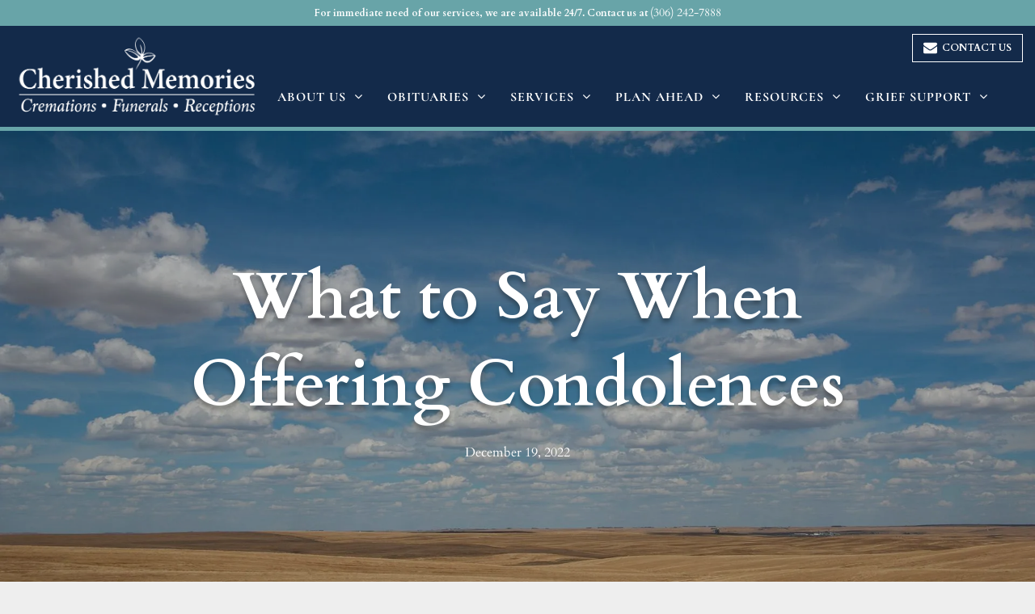

--- FILE ---
content_type: text/html;charset=utf-8
request_url: https://www.saskfunerals.ca/what-to-say-when-offering-condolences
body_size: 48203
content:
<!doctype html >
<html xmlns="http://www.w3.org/1999/xhtml" lang="en"
      class="">
<head>
    <meta charset="utf-8">
    




































<script type="text/javascript">
    window._currentDevice = 'desktop';
    window.Parameters = window.Parameters || {
        HomeUrl: 'https://www.saskfunerals.ca/',
        AccountUUID: '5595d45abe5148d4997ac8d3a0dcb2df',
        SystemID: 'US_DIRECT_PRODUCTION',
        SiteAlias: '635c570d',
        SiteType: atob('RFVEQU9ORQ=='),
        PublicationDate: 'Thu Jan 22 21:47:40 UTC 2026',
        ExternalUid: '876367',
        IsSiteMultilingual: false,
        InitialPostAlias: 'blog/what-to-say-when-offering-condolences',
        InitialPostPageUuid: 'cd9c534417d04a318b007b148163f968',
        InitialDynamicItem: '',
        DynamicPageInfo: {
            isDynamicPage: false,
            base64JsonRowData: 'null',
        },
        InitialPageAlias: 'd1-internal-blog-post',
        InitialPageUuid: '53411cdabf694656a491e9a64c47f599',
        InitialPageId: '1196678916',
        InitialEncodedPageAlias: 'ZDEtaW50ZXJuYWwtYmxvZy1wb3N0',
        InitialHeaderUuid: 'e28ce6aa44e146b3ad7f39e9dcb9c683',
        CurrentPageUrl: '',
        IsCurrentHomePage: false,
        AllowAjax: false,
        AfterAjaxCommand: null,
        HomeLinkText: 'Back To Home',
        UseGalleryModule: false,
        CurrentThemeName: 'Layout Theme',
        ThemeVersion: '500000',
        DefaultPageAlias: '',
        RemoveDID: true,
        WidgetStyleID: null,
        IsHeaderFixed: false,
        IsHeaderSkinny: false,
        IsBfs: true,
        StorePageAlias: 'null',
        StorePagesUrls: 'e30=',
        IsNewStore: 'false',
        StorePath: '',
        StoreId: 'null',
        StoreVersion: 0,
        StoreBaseUrl: '',
        StoreCleanUrl: true,
        StoreDisableScrolling: true,
        IsStoreSuspended: false,
        HasCustomDomain: true,
        SimpleSite: false,
        showCookieNotification: false,
        cookiesNotificationMarkup: 'null',
        translatedPageUrl: '',
        isFastMigrationSite: false,
        sidebarPosition: 'NA',
        currentLanguage: 'en',
        currentLocale: 'en',
        NavItems: '[base64]',
        errors: {
            general: 'There was an error connecting to the page.<br/> Make sure you are not offline.',
            password: 'Incorrect name/password combination',
            tryAgain: 'Try again'
        },
        NavigationAreaParams: {
            ShowBackToHomeOnInnerPages: true,
            NavbarSize: -1,
            NavbarLiveHomePage: 'https://www.saskfunerals.ca/',
            BlockContainerSelector: '.dmBody',
            NavbarSelector: '#dmNav:has(a)',
            SubNavbarSelector: '#subnav_main'
        },
        hasCustomCode: true,
        planID: '7',
        customTemplateId: 'null',
        siteTemplateId: 'null',
        productId: 'DM_DIRECT',
        disableTracking: false,
        pageType: 'BLOG_LAYOUT',
        isRuntimeServer: true,
        isInEditor: false,
        hasNativeStore: false,
        defaultLang: 'en',
        hamburgerMigration: null,
        isFlexSite: false
    };

    window.Parameters.LayoutID = {};
    window.Parameters.LayoutID[window._currentDevice] = 6;
    window.Parameters.LayoutVariationID = {};
    window.Parameters.LayoutVariationID[window._currentDevice] = 5;
</script>





















<!-- Injecting site-wide to the head -->




<!-- End Injecting site-wide to the head -->

<!-- Inject secured cdn script -->


<!-- ========= Meta Tags ========= -->
<!-- PWA settings -->
<script>
    function toHash(str) {
        var hash = 5381, i = str.length;
        while (i) {
            hash = hash * 33 ^ str.charCodeAt(--i)
        }
        return hash >>> 0
    }
</script>
<script>
    (function (global) {
    //const cacheKey = global.cacheKey;
    const isOffline = 'onLine' in navigator && navigator.onLine === false;
    const hasServiceWorkerSupport = 'serviceWorker' in navigator;
    if (isOffline) {
        console.log('offline mode');
    }
    if (!hasServiceWorkerSupport) {
        console.log('service worker is not supported');
    }
    if (hasServiceWorkerSupport && !isOffline) {
        window.addEventListener('load', function () {
            const serviceWorkerPath = '/runtime-service-worker.js?v=3';
            navigator.serviceWorker
                .register(serviceWorkerPath, { scope: './' })
                .then(
                    function (registration) {
                        // Registration was successful
                        console.log(
                            'ServiceWorker registration successful with scope: ',
                            registration.scope
                        );
                    },
                    function (err) {
                        // registration failed :(
                        console.log('ServiceWorker registration failed: ', err);
                    }
                )
                .catch(function (err) {
                    console.log(err);
                });
        });

        // helper function to refresh the page
        var refreshPage = (function () {
            var refreshing;
            return function () {
                if (refreshing) return;
                // prevent multiple refreshes
                var refreshkey = 'refreshed' + location.href;
                var prevRefresh = localStorage.getItem(refreshkey);
                if (prevRefresh) {
                    localStorage.removeItem(refreshkey);
                    if (Date.now() - prevRefresh < 30000) {
                        return; // dont go into a refresh loop
                    }
                }
                refreshing = true;
                localStorage.setItem(refreshkey, Date.now());
                console.log('refereshing page');
                window.location.reload();
            };
        })();

        function messageServiceWorker(data) {
            return new Promise(function (resolve, reject) {
                if (navigator.serviceWorker.controller) {
                    var worker = navigator.serviceWorker.controller;
                    var messageChannel = new MessageChannel();
                    messageChannel.port1.onmessage = replyHandler;
                    worker.postMessage(data, [messageChannel.port2]);
                    function replyHandler(event) {
                        resolve(event.data);
                    }
                } else {
                    resolve();
                }
            });
        }
    }
})(window);
</script>
<!-- Add manifest -->
<link rel="manifest" href="/manifest.json">
<!-- Tell the browser it's a PWA -->
<meta name="mobile-web-app-capable" content="yes">
<!-- Tell iOS it's a PWA -->
<meta name="apple-mobile-web-app-capable" content="yes">
<!-- End PWA settings -->



<link rel="canonical" href="https://www.saskfunerals.ca/what-to-say-when-offering-condolences">

<meta id="view" name="viewport" content="initial-scale=1, minimum-scale=1, maximum-scale=5, viewport-fit=cover">
<meta name="apple-mobile-web-app-capable" content="yes">

<!--Add favorites icons-->

<link rel="apple-touch-icon"
      href="https://irp.cdn-website.com/635c570d/dms3rep/multi/Cherished-Memories-Funeral-Services---Crematory-Inc.png-57.png"/>

<link rel="icon" type="image/x-icon" href="https://irp.cdn-website.com/635c570d/site_favicon_16_1694621305494.ico"/>

<!-- End favorite icons -->
<link rel="preconnect" href="https://lirp.cdn-website.com/"/>



<!-- render the required CSS and JS in the head section -->
<script id='d-js-dmapi'>
    window.SystemID = 'US_DIRECT_PRODUCTION';

    if (!window.dmAPI) {
        window.dmAPI = {
            registerExternalRuntimeComponent: function () {
            },
            getCurrentDeviceType: function () {
                return window._currentDevice;
            },
            runOnReady: (ns, fn) => {
                const safeFn = dmAPI.toSafeFn(fn);
                ns = ns || 'global_' + Math.random().toString(36).slice(2, 11);
                const eventName = 'afterAjax.' + ns;

                if (document.readyState === 'complete') {
                    $.DM.events.off(eventName).on(eventName, safeFn);
                    setTimeout(function () {
                        safeFn({
                            isAjax: false,
                        });
                    }, 0);
                } else {
                    window?.waitForDeferred?.('dmAjax', () => {
                        $.DM.events.off(eventName).on(eventName, safeFn);
                        safeFn({
                            isAjax: false,
                        });
                    });
                }
            },
            toSafeFn: (fn) => {
                if (fn?.safe) {
                    return fn;
                }
                const safeFn = function (...args) {
                    try {
                        return fn?.apply(null, args);
                    } catch (e) {
                        console.log('function failed ' + e.message);
                    }
                };
                safeFn.safe = true;
                return safeFn;
            }
        };
    }

    if (!window.requestIdleCallback) {
        window.requestIdleCallback = function (fn) {
            setTimeout(fn, 0);
        }
    }
</script>

<!-- loadCSS function header.jsp-->






<script id="d-js-load-css">
/**
 * There are a few <link> tags with CSS resource in them that are preloaded in the page
 * in each of those there is a "onload" handler which invokes the loadCSS callback
 * defined here.
 * We are monitoring 3 main CSS files - the runtime, the global and the page.
 * When each load we check to see if we can append them all in a batch. If threre
 * is no page css (which may happen on inner pages) then we do not wait for it
 */
(function () {
  let cssLinks = {};
  function loadCssLink(link) {
    link.onload = null;
    link.rel = "stylesheet";
    link.type = "text/css";
  }
  
    function checkCss() {
      const pageCssLink = document.querySelector("[id*='CssLink']");
      const widgetCssLink = document.querySelector("[id*='widgetCSS']");

        if (cssLinks && cssLinks.runtime && cssLinks.global && (!pageCssLink || cssLinks.page) && (!widgetCssLink || cssLinks.widget)) {
            const storedRuntimeCssLink = cssLinks.runtime;
            const storedPageCssLink = cssLinks.page;
            const storedGlobalCssLink = cssLinks.global;
            const storedWidgetCssLink = cssLinks.widget;

            storedGlobalCssLink.disabled = true;
            loadCssLink(storedGlobalCssLink);

            if (storedPageCssLink) {
                storedPageCssLink.disabled = true;
                loadCssLink(storedPageCssLink);
            }

            if(storedWidgetCssLink) {
                storedWidgetCssLink.disabled = true;
                loadCssLink(storedWidgetCssLink);
            }

            storedRuntimeCssLink.disabled = true;
            loadCssLink(storedRuntimeCssLink);

            requestAnimationFrame(() => {
                setTimeout(() => {
                    storedRuntimeCssLink.disabled = false;
                    storedGlobalCssLink.disabled = false;
                    if (storedPageCssLink) {
                      storedPageCssLink.disabled = false;
                    }
                    if (storedWidgetCssLink) {
                      storedWidgetCssLink.disabled = false;
                    }
                    // (SUP-4179) Clear the accumulated cssLinks only when we're
                    // sure that the document has finished loading and the document 
                    // has been parsed.
                    if(document.readyState === 'interactive') {
                      cssLinks = null;
                    }
                }, 0);
            });
        }
    }
  

  function loadCSS(link) {
    try {
      var urlParams = new URLSearchParams(window.location.search);
      var noCSS = !!urlParams.get("nocss");
      var cssTimeout = urlParams.get("cssTimeout") || 0;

      if (noCSS) {
        return;
      }
      if (link.href && link.href.includes("d-css-runtime")) {
        cssLinks.runtime = link;
        checkCss();
      } else if (link.id === "siteGlobalCss") {
        cssLinks.global = link;
        checkCss();
      } 
      
      else if (link.id && link.id.includes("CssLink")) {
        cssLinks.page = link;
        checkCss();
      } else if (link.id && link.id.includes("widgetCSS")) {
        cssLinks.widget = link;
        checkCss();
      }
      
      else {
        requestIdleCallback(function () {
          window.setTimeout(function () {
            loadCssLink(link);
          }, parseInt(cssTimeout, 10));
        });
      }
    } catch (e) {
      throw e
    }
  }
  window.loadCSS = window.loadCSS || loadCSS;
})();
</script>



<script data-role="deferred-init" type="text/javascript">
    /* usage: window.getDeferred(<deferred name>).resolve() or window.getDeferred(<deferred name>).promise.then(...)*/
    function Def() {
        this.promise = new Promise((function (a, b) {
            this.resolve = a, this.reject = b
        }).bind(this))
    }

    const defs = {};
    window.getDeferred = function (a) {
        return null == defs[a] && (defs[a] = new Def), defs[a]
    }
    window.waitForDeferred = function (b, a, c) {
        let d = window?.getDeferred?.(b);
        d
            ? d.promise.then(a)
            : c && ["complete", "interactive"].includes(document.readyState)
                ? setTimeout(a, 1)
                : c
                    ? document.addEventListener("DOMContentLoaded", a)
                    : console.error(`Deferred  does not exist`);
    };
</script>
<style id="forceCssIncludes">
    /* This file is auto-generated from a `scss` file with the same name */

.videobgwrapper{overflow:hidden;position:absolute;z-index:0;width:100%;height:100%;top:0;left:0;pointer-events:none;border-radius:inherit}.videobgframe{position:absolute;width:101%;height:100%;top:50%;left:50%;transform:translateY(-50%) translateX(-50%);object-fit:fill}#dm video.videobgframe{margin:0}@media (max-width:767px){.dmRoot .dmPhotoGallery.newPhotoGallery:not(.photo-gallery-done){min-height:80vh}}@media (min-width:1025px){.dmRoot .dmPhotoGallery.newPhotoGallery:not(.photo-gallery-done){min-height:45vh}}@media (min-width:768px) and (max-width:1024px){.responsiveTablet .dmPhotoGallery.newPhotoGallery:not(.photo-gallery-done){min-height:45vh}}#dm [data-show-on-page-only]{display:none!important}#dmRoot div.stickyHeaderFix div.site_content{margin-top:0!important}#dmRoot div.stickyHeaderFix div.hamburger-header-container{position:relative}
    

</style>
<style id="cssVariables" type="text/css">
    :root {
  --color_1: rgba(19, 42, 74, 1);
  --color_2: rgba(104, 164, 168, 1);
  --color_3: rgba(10, 27, 51, 1);
  --color_4: rgba(226, 110, 53, 1);
  --color_5: rgba(255, 115, 52, 1);
  --color_6: rgba(0, 0, 0, 1);
  --color_7: rgba(255, 255, 255, 1);
  --color_8: rgba(126, 199, 203, 1);
}
</style>























<!-- Google Fonts Include -->













<!-- loadCSS function fonts.jsp-->



<link type="text/css" rel="stylesheet" href="https://irp.cdn-website.com/fonts/css2?family=Italianno:ital,wght@0,400&family=Crimson+Text:ital,wght@0,400;0,600;0,700;1,400;1,600;1,700&family=Cormorant+SC:ital,wght@0,300;0,400;0,500;0,600;0,700&family=Cardo:ital,wght@0,400;0,700;1,400&family=Roboto+Condensed:ital,wght@0,300;0,400;0,700;1,300;1,400;1,700&family=Pinyon+Script:ital,wght@0,400&family=Alegreya:ital,wght@0,400..900;1,400..900&family=Amiri:ital,wght@0,400;0,700;1,400;1,700&family=Barlow:ital,wght@0,100;0,200;0,300;0,400;0,500;0,600;0,700;0,800;0,900;1,100;1,200;1,300;1,400;1,500;1,600;1,700;1,800;1,900&family=Bebas+Neue:ital,wght@0,400&family=Be+Vietnam:ital,wght@0,100;0,200;0,300;0,400;0,600;0,700;0,800;0,900&family=Comfortaa:ital,wght@0,300..700;1,300..700&family=Dancing+Script:ital,wght@0,400..700;1,400..700&family=DM+Sans:ital,wght@0,100..1000;1,100..1000&family=DM+Serif+Display:ital,wght@0,400;1,400&family=Droid+Sans:ital,wght@0,400;0,700&family=Droid+Sans+Mono:ital,wght@0,400&family=Droid+Serif:ital,wght@0,400;0,700&family=Epilogue:ital,wght@0,100..900;1,100..900&family=Fjalla+One:ital,wght@0,400&family=Heebo:ital,wght@0,100..900;1,100..900&family=Inter:ital,wght@0,100..900;1,100..900&family=Jost:ital,wght@0,100..900;1,100..900&family=Lato:ital,wght@0,100;0,300;0,400;0,700;0,900;1,100;1,300;1,400;1,700;1,900&amp;subset=latin-ext&amp;display=swap"  />

<link type="text/css" rel="stylesheet" href="https://irp.cdn-website.com/fonts/css2?family=Lora:ital,wght@0,400..700;1,400..700&family=Merriweather:ital,wght@0,300;0,400;0,700;0,900;1,300;1,400;1,700;1,900&family=Montserrat:ital,wght@0,100..900;1,100..900&family=Muli:ital,wght@0,200;0,300;0,400;0,600;0,700;0,800;0,900&family=Noto+Sans:ital,wght@0,100;0,200;0,300;0,400;0,500;0,600;0,700;0,800;0,900;1,100;1,200;1,300;1,400;1,500;1,600;1,700;1,800;1,900&family=Noto+Serif:ital,wght@0,100..900;1,100..900&family=Nunito+Sans:ital,wght@0,200..1000;1,200..1000&family=Old+Standard+TT:ital,wght@0,400;0,700;1,400&family=Open+Sans:ital,wght@0,300..800;1,300..800&family=Oswald:ital,wght@0,200..700;1,200..700&family=Playfair+Display:ital,wght@0,400..900;1,400..900&family=Petit+Formal+Script:ital,wght@0,400&family=Poppins:ital,wght@0,100;0,200;0,300;0,400;0,500;0,600;0,700;0,800;0,900;1,100;1,200;1,300;1,400;1,500;1,600;1,700;1,800;1,900&family=Prata:ital,wght@0,400&family=Prompt:ital,wght@0,100;0,200;0,300;0,400;0,500;0,600;0,700;0,800;0,900;1,100;1,200;1,300;1,400;1,500;1,600;1,700;1,800;1,900&family=PT+Sans:ital,wght@0,400;0,700;1,400;1,700&family=Quicksand:ital,wght@0,300..700;1,300..700&family=Raleway:ital,wght@0,100..900;1,100..900&family=Roboto:ital,wght@0,100;0,300;0,400;0,500;0,700;0,900;1,100;1,300;1,400;1,500;1,700;1,900&family=Roboto+Mono:ital,wght@0,100..700;1,100..700&family=Roboto+Slab:ital,wght@0,100..900;1,100..900&family=Rubik:ital,wght@0,300..900;1,300..900&family=Rock+Salt:ital,wght@0,400&family=Shadows+Into+Light:ital,wght@0,400&amp;subset=latin-ext&amp;display=swap"  />

<link type="text/css" rel="stylesheet" href="https://irp.cdn-website.com/fonts/css2?family=Slabo+27px:ital,wght@0,400&family=Source+Sans+Pro:ital,wght@0,200;0,300;0,400;0,600;0,700;0,900;1,200;1,300;1,400;1,600;1,700;1,900&family=Spartan:ital,wght@0,100;0,200;0,300;0,400;0,600;0,700;0,800;0,900&family=Sulphur+Point:ital,wght@0,300;0,400;0,700&family=Ubuntu:ital,wght@0,300;0,400;0,500;0,700;1,300;1,400;1,500;1,700&family=Vidaloka:ital,wght@0,400&family=Work+Sans:ital,wght@0,100..900;1,100..900&family=Yeseva+One:ital,wght@0,400&family=Mulish:ital,wght@0,200..1000;1,200..1000&family=Red+Rose:ital,wght@0,300..700;1,300..700&family=Abril+Fatface:ital,wght@0,400&family=Fraunces:ital,wght@0,100..900;1,100..900&family=Albert+Sans:ital,wght@0,100..900;1,100..900&family=Libre+Baskerville:ital,wght@0,400;0,700;1,400&family=Space+Grotesk:ital,wght@0,300..700;1,300..700&family=Outfit:ital,wght@0,100..900;1,100..900&family=Aboreto:ital,wght@0,400&family=Arapey:ital,wght@0,400;1,400&family=Questrial:ital,wght@0,400&family=Marcellus:ital,wght@0,400&family=Red+Hat+Display:ital,wght@0,300..900;1,300..900&family=Red+Hat+Text:ital,wght@0,300..700;1,300..700&family=Quattrocento+Sans:ital,wght@0,400;0,700;1,400;1,700&family=Hedvig+Letters+Serif:ital,wght@0,400&amp;subset=latin-ext&amp;display=swap"  />





<!-- RT CSS Include d-css-runtime-desktop-one-package-structured-global-->
<link rel="stylesheet" type="text/css" href="https://static.cdn-website.com/mnlt/production/6138/_dm/s/rt/dist/css/d-css-runtime-desktop-one-package-structured-global.min.css" />

<!-- End of RT CSS Include -->

<link type="text/css" rel="stylesheet" href="https://irp.cdn-website.com/WIDGET_CSS/023dcb47e25df912254fce66d82698d5.css" id="widgetCSS" />

<!-- Support `img` size attributes -->
<style>img[width][height] {
  height: auto;
}</style>

<!-- Support showing sticky element on page only -->
<style>
  body[data-page-alias="d1-internal-blog-post"] #dm [data-show-on-page-only="d1-internal-blog-post"] {
    display: block !important;
  }
</style>

<!-- This is populated in Ajax navigation -->
<style id="pageAdditionalWidgetsCss" type="text/css">
</style>




<!-- Site CSS -->
<link type="text/css" rel="stylesheet" href="https://irp.cdn-website.com/635c570d/files/635c570d_1.min.css?v=602" id="siteGlobalCss" />



<style id="customWidgetStyle" type="text/css">
    
</style>
<style id="innerPagesStyle" type="text/css">
    
    *#dm *.dmBody a.span.textonly
{
	color:rgb(255,255,255) !important;
}
*#dm *.dmBody div.dmform-error
{
	font-style:normal !important;
}
*#dm *.dmBody div.dmforminput textarea
{
	font-style:italic !important;
}
*#dm *.dmBody div.dmforminput *.fileUploadLink
{
	font-style:italic !important;
}
*#dm *.dmBody div.checkboxwrapper span
{
	font-style:italic !important;
}
*#dm *.dmBody div.radiowrapper span
{
	font-style:italic !important;
}
*#dm *.dmBody *.u_1250789679
{
	text-align:LEFT !important;
}
*#dm *.dmBody *.u_1250789679 *.rteBlock
{
	text-align:LEFT !important;
}
*#dm *.dmBody *.u_1750185103
{
	width:100% !important;
}
*#dm *.d-page-1716942098 DIV.dmInner
{
	background-repeat:no-repeat !important;
	background-size:cover !important;
	background-attachment:fixed !important;
	background-position:50% 50% !important;
}
*#dm *.d-page-1716942098 DIV#dmSlideRightNavRight
{
	background-repeat:no-repeat !important;
	background-image:none !important;
	background-size:cover !important;
	background-attachment:fixed !important;
	background-position:50% 50% !important;
}
*.dmTabletBody *.hamburger-header
{
	display:null !important;
}
*.dmTabletBody *.hamburger-drawer
{
	display:null !important;
}
*.dmTabletBody *.layout-drawer-hamburger
{
	display:null !important;
}
*.dmTabletBody *[dmtemplateid*="amburger"] *#site_content *.site_content
{
	margin-top:null !important;
}
*#dm *.dmBody div.u_1668470589
{
	padding-top:0px !important;
}
*#dm *.dmBody div.u_1250789679
{
	float:none !important;
	top:0px !important;
	left:0 !important;
	width:calc(100% - 0px) !important;
	position:relative !important;
	height:auto !important;
	padding-top:2px !important;
	padding-left:0px !important;
	padding-bottom:2px !important;
	margin-right:auto !important;
	margin-left:auto !important;
	max-width:100% !important;
	margin-top:19px !important;
	margin-bottom:8px !important;
	padding-right:0px !important;
	min-width:25px !important;
	display:block !important;
}
*#dm *.dmBody div.u_1471232539
{
	padding-top:50px !important;
	padding-left:0px !important;
	margin-top:0px !important;
	padding-right:0px !important;
	margin-left:0px !important;
	padding-bottom:100px !important;
	margin-bottom:0px !important;
	margin-right:0px !important;
	width:auto !important;
}
*#dm *.dmBody div.u_1750185103
{
	float:none !important;
	top:0px !important;
	left:0 !important;
	width:calc(100% - 0px) !important;
	position:relative !important;
	padding-top:0px !important;
	padding-left:0px !important;
	padding-bottom:0px !important;
	margin-right:auto !important;
	margin-left:auto !important;
	max-width:100% !important;
	margin-top:22px !important;
	margin-bottom:0px !important;
	padding-right:0px !important;
	min-width:25px !important;
	text-align:start !important;
	display:block !important;
}

    
</style>


<style
        id="additionalGlobalCss" type="text/css"
>
</style>

<style id="pagestyle" type="text/css">
    *#dm *.dmBody a.span.textonly
{
	color:rgb(255,255,255) !important;
}
*#dm *.dmBody a.span.textonly
{
	color:rgb(255,255,255) !important;
}
*#dm *.dmBody div.dmform-error
{
	font-style:normal !important;
}
*#dm *.dmBody div.dmforminput textarea
{
	font-style:italic !important;
}
*#dm *.dmBody div.dmforminput *.fileUploadLink
{
	font-style:italic !important;
}
*#dm *.dmBody div.checkboxwrapper span
{
	font-style:italic !important;
}
*#dm *.dmBody div.radiowrapper span
{
	font-style:italic !important;
}
*#dm *.dmBody div.u_1639724380
{
	background-color:rgba(0,0,0,0) !important;
}
*.dmFooterContainer
{
	display:null !important;
}
*#dm *.dmBody div.u_1214401551
{
	background-color:rgba(0,0,0,0) !important;
}
*#dm *.dmBody *.u_1315103047 *.title
{
	text-align:CENTER !important;
}
*#dm *.dmBody *.u_1852899778
{
	text-align:LEFT !important;
}
*#dm *.dmBody *.u_1852899778 *.rteBlock
{
	text-align:LEFT !important;
}
*#dm *.dmBody *.u_1131577706
{
	text-align:LEFT !important;
}
*#dm *.dmBody *.u_1131577706 *.rteBlock
{
	text-align:LEFT !important;
}
*#dm *.dmBody h1.u_1852899778
{
	line-height:normal !important;
}
*#dm *.dmBody *.u_1325247579:before
{
	opacity:0.5 !important;
	background-color:rgb(0,0,0) !important;
}
*#dm *.dmBody *.u_1325247579.before
{
	opacity:0.5 !important;
	background-color:rgb(0,0,0) !important;
}
*#dm *.dmBody *.u_1325247579>*.bgExtraLayerOverlay
{
	opacity:0.5 !important;
	background-color:rgb(0,0,0) !important;
}
*#dm *.dmBody div.u_1325247579>*.bgExtraLayerOverlay
{
	background-color:rgba(255,255,255,1) !important;
	opacity:0.23 !important;
}
*#dm *.dmBody div.u_1325247579>.bgExtraLayerOverlay
{
	opacity:0.28 !important;
}
*#dm *.dmBody div.u_1325247579>.bgExtraLayerOverlay
{
	opacity:0.36 !important;
}
*#dm *.dmBody div.u_1325247579>.bgExtraLayerOverlay
{
	opacity:0.36 !important;
}
*#dm *.dmBody div.u_1325247579
{
	background-repeat:no-repeat !important;
	background-image:url(https://lirp.cdn-website.com/md/unsplash/dms3rep/multi/opt/photo-1545377446-446f9f6bd95b-2880w.jpg) !important;
	background-color:rgba(241,241,241,1) !important;
}
*#dm *.dmBody div.u_1325247579>.bgExtraLayerOverlay
{
	background-color:rgba(0,0,0,1) !important;
}
*#dm *.dmBody div.u_1325247579>.bgExtraLayerOverlay
{
	opacity:0.22 !important;
}
*#dm *.dmBody div.u_1325247579:before
{
	background-color:rgba(0,0,0,1) !important;
	opacity:0.22 !important;
}
*#dm *.dmBody div.u_1325247579.before
{
	background-color:rgba(0,0,0,1) !important;
	opacity:0.22 !important;
}
*#dm *.dmBody div.u_1325247579>.bgExtraLayerOverlay
{
	opacity:0.22 !important;
}
*#dm *.dmBody h3.u_1852899778
{
	color:rgba(255,255,255,1) !important;
}
*#dm *.dmBody div.u_1131577706
{
	color:rgba(255,255,255,1) !important;
}

</style>

<style id="pagestyleDevice" type="text/css">
    *#dm *.d-page-1716942098 DIV.dmInner
{
	background-repeat:no-repeat !important;
	background-size:cover !important;
	background-attachment:fixed !important;
	background-position:50% 50% !important;
}
*#dm *.d-page-1716942098 DIV#dmSlideRightNavRight
{
	background-repeat:no-repeat !important;
	background-image:none !important;
	background-size:cover !important;
	background-attachment:fixed !important;
	background-position:50% 50% !important;
}
*#dm *.dmBody div.u_1061888463
{
	padding-top:15px !important;
	margin-top:0px !important;
	padding-left:200px !important;
	padding-right:200px !important;
}
*#dm *.dmBody div.u_1879452075
{
	padding-top:0px !important;
	padding-right:50px !important;
	padding-left:50px !important;
}
*#dm *.dmBody div.u_1846542956
{
	float:none !important;
	top:0px !important;
	left:0px !important;
	width:calc(100% - 0px) !important;
	position:relative !important;
	height:auto !important;
	padding-top:0px !important;
	padding-left:0px !important;
	padding-bottom:0px !important;
	margin-right:40px !important;
	margin-left:0px !important;
	max-width:100% !important;
	margin-top:0px !important;
	margin-bottom:0px !important;
	padding-right:0px !important;
	min-width:25px !important;
	text-align:start !important;
}
*#dm *.dmBody div.u_1749144169
{
	padding-top:15px !important;
	margin-top:0px !important;
	padding-left:0px !important;
	padding-right:0px !important;
}
*#dm *.dmBody div.u_1287730679
{
	padding-top:0px !important;
	padding-right:50px !important;
	padding-left:50px !important;
}
*#dm *.dmBody div.u_1639724380
{
	padding-top:0px !important;
	padding-left:0px !important;
	padding-right:0px !important;
	margin-left:50px !important;
	margin-right:50px !important;
}
*.dmTabletBody *.hamburger-header
{
	display:null !important;
}
*.dmTabletBody *.hamburger-drawer
{
	display:null !important;
}
*.dmTabletBody *.layout-drawer-hamburger
{
	display:null !important;
}
*.dmTabletBody *[dmtemplateid*="amburger"] *#site_content *.site_content
{
	margin-top:null !important;
}
*#dm *.dmBody div.u_1214401551
{
	padding-top:0px !important;
	padding-left:0px !important;
	padding-right:0px !important;
	margin-left:50px !important;
	margin-right:50px !important;
}
*#dm *.dmBody div.u_1861057944
{
	padding-top:0px !important;
	padding-right:0px !important;
	padding-left:0px !important;
	margin-left:0px !important;
	padding-bottom:0px !important;
	margin-top:0px !important;
	margin-bottom:0px !important;
	margin-right:0px !important;
}
*#dm *.dmBody div.u_1315103047
{
	padding-top:0px !important;
	float:none !important;
	top:0px !important;
	left:0 !important;
	width:calc(100% - 42px) !important;
	position:relative !important;
	height:auto !important;
	padding-left:0px !important;
	padding-bottom:0px !important;
	margin-right:auto !important;
	margin-left:auto !important;
	max-width:860px !important;
	margin-top:0px !important;
	margin-bottom:0px !important;
	padding-right:0px !important;
	min-width:25px !important;
	text-align:center !important;
	display:block !important;
}
*#dm *.dmBody div.u_1815935546
{
	float:none !important;
	top:0px !important;
	left:0 !important;
	width:100% !important;
	position:relative !important;
	height:auto !important;
	padding-top:2px !important;
	padding-left:0px !important;
	padding-bottom:2px !important;
	margin-right:auto !important;
	margin-left:auto !important;
	max-width:100% !important;
	margin-top:8px !important;
	margin-bottom:8px !important;
	padding-right:0px !important;
	min-width:0 !important;
	text-align:center !important;
	display:block !important;
}
*#dm *.dmBody div.u_1200968374
{
	float:none !important;
	top:0px !important;
	left:0 !important;
	width:100% !important;
	position:relative !important;
	height:auto !important;
	padding-top:2px !important;
	padding-left:0px !important;
	padding-bottom:2px !important;
	margin-right:auto !important;
	margin-left:auto !important;
	max-width:100% !important;
	margin-top:8px !important;
	margin-bottom:8px !important;
	padding-right:0px !important;
	min-width:0 !important;
	text-align:center !important;
	display:block !important;
}
*#dm *.dmBody h1.u_1852899778
{
	float:none !important;
	top:0px !important;
	left:0 !important;
	width:860px !important;
	position:relative !important;
	height:auto !important;
	padding-top:2px !important;
	padding-left:0px !important;
	padding-bottom:2px !important;
	max-width:100% !important;
	padding-right:0px !important;
	min-width:0 !important;
	display:block !important;
	text-align:center !important;
	margin-right:auto !important;
	margin-left:auto !important;
	margin-top:0 !important;
	margin-bottom:0 !important;
}
*#dm *.dmBody div.u_1821464270
{
	padding-top:40px !important;
	padding-left:0px !important;
	padding-right:0px !important;
}
*#dm *.dmBody div.u_1955241875
{
	padding-top:40px !important;
	padding-left:0px !important;
	padding-right:0px !important;
	margin-top:0px !important;
	padding-bottom:50px !important;
}
*#dm *.dmBody h3.u_1852899778
{
	display:block !important;
	float:none !important;
	top:0px !important;
	left:0 !important;
	width:calc(100% - 58px) !important;
	position:relative !important;
	height:auto !important;
	padding-top:2px !important;
	padding-left:0px !important;
	padding-bottom:2px !important;
	margin-right:auto !important;
	margin-left:auto !important;
	max-width:744px !important;
	margin-top:8px !important;
	margin-bottom:8px !important;
	padding-right:0px !important;
	min-width:25px !important;
	text-align:center !important;
	font-size:38px !important;
}
*#dm *.dmBody div.u_1131577706
{
	padding-top:2px !important;
	display:block !important;
	float:none !important;
	top:0px !important;
	left:0 !important;
	width:calc(100% - 58px) !important;
	position:relative !important;
	height:auto !important;
	padding-left:0px !important;
	padding-bottom:2px !important;
	max-width:744px !important;
	padding-right:0px !important;
	min-width:25px !important;
	text-align:center !important;
	margin-right:auto !important;
	margin-left:auto !important;
	margin-top:15px !important;
	margin-bottom:0px !important;
	font-size:16px !important;
}
*#dm *.dmBody div.u_1325247579
{
	padding-top:180px !important;
	padding-left:0px !important;
	padding-right:0px !important;
	background-attachment:initial !important;
	background-size:cover !important;
	padding-bottom:180px !important;
	float:none !important;
	top:0 !important;
	left:0 !important;
	width:auto !important;
	position:relative !important;
	height:auto !important;
	margin-right:0px !important;
	margin-left:0px !important;
	max-width:100% !important;
	margin-top:-30px !important;
	margin-bottom:0px !important;
	min-width:0 !important;
	text-align:start !important;
	background-position:50% 50% !important;
}

</style>

<!-- Flex Sections CSS -->







<style id="globalFontSizeStyle" type="text/css">
    .font-size-12, .size-12, .size-12 > font { font-size: 12px !important; }.font-size-14, .size-14, .size-14 > font { font-size: 14px !important; }
</style>
<style id="pageFontSizeStyle" type="text/css">
</style>




<style id="hideAnimFix">
  .dmDesktopBody:not(.editGrid) [data-anim-desktop]:not([data-anim-desktop='none']), .dmDesktopBody:not(.editGrid) [data-anim-extended] {
    visibility: hidden;
  }

  .dmDesktopBody:not(.editGrid) .dmNewParagraph[data-anim-desktop]:not([data-anim-desktop='none']), .dmDesktopBody:not(.editGrid) .dmNewParagraph[data-anim-extended] {
    visibility: hidden !important;
  }


  #dmRoot:not(.editGrid) .flex-element [data-anim-extended] {
    visibility: hidden;
  }

</style>






<!-- End render the required css and JS in the head section -->









  <link type="application/rss+xml" rel="alternate" href="https://www.saskfunerals.ca/feed/rss2"/>
  <link type="application/atom+xml" rel="alternate" href="https://www.saskfunerals.ca/feed/atom"/>
  <script type="application/ld+json">

{
  "@context" : {
    "@vocab" : "http://schema.org/"
  },
  "@type" : "BlogPosting",
  "headline" : "What to Say When Offering Condolences – Funeral Home",
  "datePublished" : "2022-12-19T12:32:33",
  "dateModified" : "2024-08-16T11:32:53",
  "author" : {
    "@type" : "Person",
    "name" : "Cherished Memories Funeral Services & Crematory, Inc."
  },
  "image" : "https://irp.cdn-website.com/635c570d/dms3rep/multi/funeral+homes+near+saskatoon-+sk-1bbe4086.jpg",
  "description" : "Expressing sympathy to someone who has suffered a loss is one of the hardest things to do. Learn what to say and how to say it appropriately with little effort."
}

  </script>
  <meta property="og:type" content="article"/>
  <meta name="twitter:card" content="summary_large_image"/>
  <meta name="twitter:title" content="What to Say When Offering Condolences – Funeral Home"/>
  <meta name="twitter:description" content="Expressing sympathy to someone who has suffered a loss is one of the hardest things to do. Learn what to say and how to say it appropriately with little effort."/>
  <meta name="twitter:image" content="https://lirp.cdn-website.com/635c570d/dms3rep/multi/opt/funeral+homes+near+saskatoon-+sk-1bbe4086-1920w.jpg"/>
  <meta name="article:published_time" content="2022-12-19T12:32Z"/>
  <meta property="og:description" content="Expressing sympathy to someone who has suffered a loss is one of the hardest things to do. Learn what to say and how to say it appropriately with little effort."/>
  <meta property="og:url" content="https://www.saskfunerals.ca/what-to-say-when-offering-condolences"/>
  <meta property="og:title" content="What to Say When Offering Condolences – Funeral Home"/>
  <meta property="og:image" content="https://lirp.cdn-website.com/635c570d/dms3rep/multi/opt/funeral+homes+near+saskatoon-+sk-1bbe4086-1920w.jpg"/>
  <title>
    
    What to Say When Offering Condolences – Funeral Home
  
  </title>
  <meta name="description" content="Expressing sympathy to someone who has suffered a loss is one of the hardest things to do. Learn what to say and how to say it appropriately with little effort."/>
  <!-- google search console verification -->  <meta name="google-site-verification" content="9kwvSrO_BihbtT1MhQ5CCpIB7hyB-joF8bs-OUTdIJs"/>
  <!-- end GSC verification -->  <meta name="google-site-verification" content="760dL4mImQtxGK90lp7tMuuQL_l8JWKvCBSkV680sNw"/>
  <!-- Google Tag Manager -->  <script>









(function(w,d,s,l,i){w[l]=w[l]||[];w[l].push({'gtm.start':
new Date().getTime(),event:'gtm.js'});var f=d.getElementsByTagName(s)[0],
j=d.createElement(s),dl=l!='dataLayer'?'&l='+l:'';j.async=true;j.src=
'https://www.googletagmanager.com/gtm.js?id='+i+dl;f.parentNode.insertBefore(j,f);
})(window,document,'script','dataLayer','GTM-PKTRPTC');
  
  
  
  
  

  

  

  

  

  </script>
  <!-- End Google Tag Manager -->  <script>









  if (typeof gtmTukios === 'undefined') {
  function gtmTukios(event, data) {
  var gtmData = Object.assign(data, {'send_to': 'GTM-PKTRPTC', 'event': event});
  window.dataLayer.push(gtmData)
  }
  }
  if (typeof gTukOutbound === 'undefined') {
  function gTukOutbound(text, url) {
  gtmTukios('click_url', {
  'link' : {
  'text': text,
  },
  'outbound': {
  'url': url,
  },
  });
  }
  }
  if (typeof gTukCta === 'undefined') {
  function gTukCta(name, type = 'button') {
  gtmTukios('click_cta', {
  'cta' : {
  'name': name,
  'type': type,
  },
  });
  }
  }
  if (typeof gTukSocial === 'undefined') {
  function gTukSocial(network) {
  gtmTukios('social_share', {
  'social' : {
  'network': network,
  },
  });
  }
  }
  gtmTukios('pageMetaData', {'page':{"tukios_fhid":"1990"}});
  
  
  
  
  
  

  

  

  

  

  </script>
  <script type="application/ld+json">









	{
	  "@context": "https://schema.org",
	  "@type": "LocalBusiness",
	  "mainEntityOfPage":"https://maps.app.goo.gl/MnHFcyAgp3Qr567K9", 
	  "identifier":"https://en.wikipedia.org/wiki/Funeral_home",
	"alternateName":["Funeral Home","Crematory Home"],
	  "name": "Cherished Memories Funeral Services & Crematory, Inc.",
		"image": [
		"https://lirp.cdn-website.com/635c570d/dms3rep/multi/opt/0-60a53609-362w.png"
		   ],
	  "url": "https://www.saskfunerals.ca/",
	  "priceRange": "$$$$",
	  "paymentAccepted":["Cash","Credit Card"],
	  "currenciesAccepted":"USD",
	  "description":"Cherished Memories Funeral Services & Crematory, established in 2005, offers quality cremation and funeral services in Saskatoon and the surrounding area without the high costs commonly associated with providers.",
	  "disambiguatingDescription":"Cherished Memories Funeral Services & Crematory, Inc. offers distinctive, personal, and affordable services designed to help you honour your loved one in a way that is unique to them and meaningful to you.",
	  "address": [
		{
		"@type": "PostalAddress",
		"streetAddress": "591 Centennial Dr N",
		"addressLocality": "Martensville",
		"addressRegion": "SK",
		"postalCode": "S0K 2T0",
		"addressCountry": "US",
		"telephone": "(306) 242-7888",
		 "sameAs": [
				"https://en.wikipedia.org/wiki/Martensville", 
				"https://www.google.com/search?q=Martensville%2C+SK", 
				"http://www.geonames.org/6067033/martensville.html"
			]
		}],
	  "knowsLanguage":"en",
	  "foundingLocation":"Martensville, SK",
	  "openingHoursSpecification": {
		"@type": "OpeningHoursSpecification",
		"dayOfWeek": [
		  "Monday",
		  "Tuesday",
		  "Wednesday",
		  "Thursday",
		  "Friday",
		  "Saturday",
		  "Sunday"
		],
		"opens": "00:00",
		"closes": "23:59"
	  },
	  "sameAs": [
		"https://en.wikipedia.org/wiki/Funeral_home",
		"https://www.facebook.com/CherishedMemoriesMartens/",
		"https://www.wikidata.org/wiki/Q1466031"
	  ],
	  "areaServed":[ 
	  { 
					"@type": "GeoCircle", 
					"geoMidpoint": { 
					"@type": "GeoCoordinates", 
					"latitude": "52.2993012189922", 
					"longitude": "-106.66985084418073"
					 },
					"geoRadius": "2735.88"                 
	}
	],
	  "makesOffer": {
			"@type": "Offer",
			"itemOffered": [
					{
	"@type":"thing",
	"name":"Funeral Services",
	"@id":"https://www.saskfunerals.ca/services/services-overview"
	},
	{
	"@type":"thing",
	"name":"Immediate Need",
	"@id":"https://www.saskfunerals.ca/services/information-form"
	},
	{
	"@type":"thing",
	"name":"Traditional Services",
	"@id":"https://www.saskfunerals.ca/services/funeral"
	},
		{
	"@type":"thing",
	"name":"Cremation Services",
	"@id":"https://www.saskfunerals.ca/services/cremation"
	},
	{
	"@type":"thing",
	"name":"Personalization",
	"@id":"https://www.saskfunerals.ca/services/personalization"
	}
		 ]
		  },
		  "ContactPoint": 
		  [
		  {
		  "@type": "ContactPoint",  
		   "name": "Cherished Memories Funeral Services & Crematory, Inc.", 
		   "availableLanguage": "https://en.wikipedia.org/wiki/List_of_dialects_of_the_English_language",  
			"telephone": "(306) 242-7888",
			"areaserved":"Martensville, SK",
			"contactType": "customer support"
		   }
		   ],
			"potentialAction":{
		   "@type": "InteractAction",
		   "result": ["Funeral Services","Immediate Need","Traditional Services","Cremation Services","Personalization"],
		  "agent": {
			"@type": "Person",
			"name":"Kevin Martens "
		  },
		  "participant": {
			"@type": "Organization",
			"name": "Cherished Memories Funeral Services & Crematory, Inc.",
			"url":"https://www.saskfunerals.ca/",
			"sameAs": [
		"https://en.wikipedia.org/wiki/Funeral_home"
			]
		  },
		  "location": {
		  "@type": "Place",
					  "address": [
					  {
					  "@type": "PostalAddress",
					   "addressLocality": "Martensville",
					   "addressRegion": "SK" 
					   }
					   ]
					   }
		  }
		  
	}
	
  
  
  

  

  

  

  

  </script>




<!-- SYS- VVNfRElSRUNUX1BST0RVQ1RJT04= -->
</head>





















<body id="dmRoot" data-page-alias="d1-internal-blog-post"  class="dmRoot dmDesktopBody fix-mobile-scrolling addCanvasBorder dmResellerSite dmLargeBody responsiveTablet "
      style="padding:0;margin:0;"
      
    >
















<!-- ========= Site Content ========= -->
<div id="dm" class='dmwr'>
    
    <div class="dm_wrapper standard-var5 widgetStyle-3 standard">
         <div dmwrapped="true" id="1901957768" class="dm-home-page" themewaschanged="true"> <div dmtemplateid="Hamburger" data-responsive-name="ResponsiveDesktopTopTabletHamburger" class="runtime-module-container dm-bfs dm-layout-sec hasAnimations rows-1200 page-94270653 inMiniHeaderMode hasStickyHeader hamburger-reverse layout-drawer_fixed-header hasStickyHeader dmPageBody d-page-1716942098 inputs-css-clean dmFreeHeader" id="dm-outer-wrapper" data-page-class="1716942098" data-soch="true" data-background-parallax-selector=".dmHomeSection1, .dmSectionParallex"> <div id="dmStyle_outerContainer" class="dmOuter"> <div id="dmStyle_innerContainer" class="dmInner"> <div class="dmLayoutWrapper standard-var dmStandardDesktop"> <div id="site_content"> <div class="p_hfcontainer showOnMedium"> <div id="hamburger-drawer" class="hamburger-drawer layout-drawer" layout="7b46758f3df94f769912f4ce3b224f0c===header" data-origin="top" data-auto-height="true"> <div class="u_1301072692 dmRespRow" style="text-align: center;" id="1301072692"> <div class="dmRespColsWrapper" id="1577657455"> <div class="u_1243052962 dmRespCol small-12 medium-12 large-12 empty-column" id="1243052962"></div> 
</div> 
</div> 
 <div class="dmRespRow u_1127072440 fullBleedChanged fullBleedMode" style="text-align: center;" id="1127072440"> <div class="dmRespColsWrapper" id="1827770856"> <div class="u_1432318036 dmRespCol small-12 medium-12 large-12" id="1432318036"> <nav class="u_1055973132 effect-text-color main-navigation unifiednav dmLinksMenu" role="navigation" layout-main="vertical_nav_layout_1" layout-sub="" data-show-vertical-sub-items="HIDE" id="1055973132" dmle_extension="onelinksmenu" data-element-type="onelinksmenu" data-logo-src="" alt="" data-nav-structure="VERTICAL" wr="true" icon="true" surround="true" adwords="" navigation-id="unifiedNav"> <ul role="menubar" class="unifiednav__container  " data-auto="navigation-pages"> <li role="menuitem" aria-haspopup="true" data-sub-nav-menu="true" class=" unifiednav__item-wrap " data-auto="more-pages" data-depth="0"> <a href="#" class="unifiednav__item  dmUDNavigationItem_010101723242  unifiednav__item_has-sub-nav" target="" data-target-page-alias=""> <span class="nav-item-text " data-link-text="
         ABOUT US
        " data-auto="page-text-style">ABOUT US<span class="icon icon-angle-down"></span> 
</span> 
</a> 
 <ul role="menu" aria-expanded="false" class="unifiednav__container unifiednav__container_sub-nav" data-depth="0" data-auto="sub-pages"> <li role="menuitem" class=" unifiednav__item-wrap " data-auto="more-pages" data-depth="1"> <a href="/about-us/our-location" class="unifiednav__item  dmUDNavigationItem_010101454060  " target="" data-target-page-alias=""> <span class="nav-item-text " data-link-text="
           OUR LOCATION
          " data-auto="page-text-style">OUR LOCATION<span class="icon icon-angle-right"></span> 
</span> 
</a> 
</li> 
 <li role="menuitem" class=" unifiednav__item-wrap " data-auto="more-pages" data-depth="1"> <a href="/about-us/testimonials" class="unifiednav__item  dmUDNavigationItem_010101879631  " target="" data-target-page-alias=""> <span class="nav-item-text " data-link-text="
           TESTIMONIALS
          " data-auto="page-text-style">TESTIMONIALS<span class="icon icon-angle-right"></span> 
</span> 
</a> 
</li> 
 <li role="menuitem" class=" unifiednav__item-wrap " data-auto="more-pages" data-depth="1"> <a href="/about-us/why-choose-us" class="unifiednav__item  dmUDNavigationItem_010101220222  " target="" data-target-page-alias=""> <span class="nav-item-text " data-link-text="
           WHY CHOOSE US
          " data-auto="page-text-style">WHY CHOOSE US<span class="icon icon-angle-right"></span> 
</span> 
</a> 
</li> 
 <li role="menuitem" class=" unifiednav__item-wrap " data-auto="more-pages" data-depth="1"> <a href="/about-us/contact-us" class="unifiednav__item  dmUDNavigationItem_010101754107  " target="" data-target-page-alias=""> <span class="nav-item-text " data-link-text="
           CONTACT US
          " data-auto="page-text-style">CONTACT US<span class="icon icon-angle-right"></span> 
</span> 
</a> 
</li> 
 <li role="menuitem" class=" unifiednav__item-wrap " data-auto="more-pages" data-depth="1"> <a href="/about-us/our-staff" class="unifiednav__item  dmUDNavigationItem_010101357537  " target="" data-target-page-alias=""> <span class="nav-item-text " data-link-text="
           OUR STAFF
          " data-auto="page-text-style">OUR STAFF<span class="icon icon-angle-right"></span> 
</span> 
</a> 
</li> 
</ul> 
</li> 
 <li role="menuitem" aria-haspopup="true" data-sub-nav-menu="true" class=" unifiednav__item-wrap " data-auto="more-pages" data-depth="0"> <a href="#" class="unifiednav__item  dmUDNavigationItem_010101539494  unifiednav__item_has-sub-nav" target="" data-target-page-alias=""> <span class="nav-item-text " data-link-text="
         OBITUARIES
        " data-auto="page-text-style">OBITUARIES<span class="icon icon-angle-down"></span> 
</span> 
</a> 
 <ul role="menu" aria-expanded="false" class="unifiednav__container unifiednav__container_sub-nav" data-depth="0" data-auto="sub-pages"> <li role="menuitem" class=" unifiednav__item-wrap " data-auto="more-pages" data-depth="1"> <a href="/obituaries" class="unifiednav__item  dmUDNavigationItem_010101684843  " target="" data-target-page-alias=""> <span class="nav-item-text " data-link-text="
           OBITUARY LISTING
          " data-auto="page-text-style">OBITUARY LISTING<span class="icon icon-angle-right"></span> 
</span> 
</a> 
</li> 
 <li role="menuitem" class=" unifiednav__item-wrap " data-auto="more-pages" data-depth="1"> <a href="/send-flowers" class="unifiednav__item  dmUDNavigationItem_010101735575  " target="" data-target-page-alias=""> <span class="nav-item-text " data-link-text="
           SEND FLOWERS
          " data-auto="page-text-style">SEND FLOWERS<span class="icon icon-angle-right"></span> 
</span> 
</a> 
</li> 
 <li role="menuitem" class=" unifiednav__item-wrap " data-auto="more-pages" data-depth="1"> <a href="/email-subscribe" class="unifiednav__item  dmUDNavigationItem_010101320191  " target="" data-target-page-alias=""> <span class="nav-item-text " data-link-text="
           OBITUARY NOTIFICATIONS
          " data-auto="page-text-style">OBITUARY NOTIFICATIONS<span class="icon icon-angle-right"></span> 
</span> 
</a> 
</li> 
</ul> 
</li> 
 <li role="menuitem" aria-haspopup="true" data-sub-nav-menu="true" class=" unifiednav__item-wrap " data-auto="more-pages" data-depth="0"> <a href="#" class="unifiednav__item  dmUDNavigationItem_010101282556  unifiednav__item_has-sub-nav" target="" data-target-page-alias=""> <span class="nav-item-text " data-link-text="
         SERVICES
        " data-auto="page-text-style">SERVICES<span class="icon icon-angle-down"></span> 
</span> 
</a> 
 <ul role="menu" aria-expanded="false" class="unifiednav__container unifiednav__container_sub-nav" data-depth="0" data-auto="sub-pages"> <li role="menuitem" class=" unifiednav__item-wrap " data-auto="more-pages" data-depth="1"> <a href="/services/information-form" class="unifiednav__item  dmUDNavigationItem_010101499237  " target="" data-target-page-alias=""> <span class="nav-item-text " data-link-text="
           IMMEDIATE NEED
          " data-auto="page-text-style">IMMEDIATE NEED<span class="icon icon-angle-right"></span> 
</span> 
</a> 
</li> 
 <li role="menuitem" class=" unifiednav__item-wrap " data-auto="more-pages" data-depth="1"> <a href="/services/services-overview" class="unifiednav__item  dmUDNavigationItem_010101431017  " target="" data-target-page-alias=""> <span class="nav-item-text " data-link-text="
           SERVICES OVERVIEW
          " data-auto="page-text-style">SERVICES OVERVIEW<span class="icon icon-angle-right"></span> 
</span> 
</a> 
</li> 
 <li role="menuitem" class=" unifiednav__item-wrap " data-auto="more-pages" data-depth="1"> <a href="/services/funeral" class="unifiednav__item  dmUDNavigationItem_010101416646  " target="" data-target-page-alias=""> <span class="nav-item-text " data-link-text="
           TRADITIONAL SERVICES
          " data-auto="page-text-style">TRADITIONAL SERVICES<span class="icon icon-angle-right"></span> 
</span> 
</a> 
</li> 
 <li role="menuitem" class=" unifiednav__item-wrap " data-auto="more-pages" data-depth="1"> <a href="/services/cremation" class="unifiednav__item  dmUDNavigationItem_010101989376  " target="" data-target-page-alias=""> <span class="nav-item-text " data-link-text="
           CREMATION SERVICES
          " data-auto="page-text-style">CREMATION SERVICES<span class="icon icon-angle-right"></span> 
</span> 
</a> 
</li> 
 <li role="menuitem" class=" unifiednav__item-wrap " data-auto="more-pages" data-depth="1"> <a href="/services/personalization" class="unifiednav__item  dmUDNavigationItem_010101842830  " target="" data-target-page-alias=""> <span class="nav-item-text " data-link-text="
           PERSONALIZATION
          " data-auto="page-text-style">PERSONALIZATION<span class="icon icon-angle-right"></span> 
</span> 
</a> 
</li> 
</ul> 
</li> 
 <li role="menuitem" aria-haspopup="true" data-sub-nav-menu="true" class=" unifiednav__item-wrap " data-auto="more-pages" data-depth="0"> <a href="#" class="unifiednav__item  dmUDNavigationItem_010101172964  unifiednav__item_has-sub-nav" target="" data-target-page-alias=""> <span class="nav-item-text " data-link-text="
         PLAN AHEAD
        " data-auto="page-text-style">PLAN AHEAD<span class="icon icon-angle-down"></span> 
</span> 
</a> 
 <ul role="menu" aria-expanded="false" class="unifiednav__container unifiednav__container_sub-nav" data-depth="0" data-auto="sub-pages"> <li role="menuitem" class=" unifiednav__item-wrap " data-auto="more-pages" data-depth="1"> <a href="/plan-ahead/planning-ahead" class="unifiednav__item  dmUDNavigationItem_010101320668  " target="" data-target-page-alias=""> <span class="nav-item-text " data-link-text="
           PLANNING AHEAD
          " data-auto="page-text-style">PLANNING AHEAD<span class="icon icon-angle-right"></span> 
</span> 
</a> 
</li> 
 <li role="menuitem" class=" unifiednav__item-wrap " data-auto="more-pages" data-depth="1"> <a href="/plan-ahead/prearrangement-form" class="unifiednav__item  dmUDNavigationItem_010101829732  " target="" data-target-page-alias=""> <span class="nav-item-text " data-link-text="
           ONLINE PREPLANNING FORM
          " data-auto="page-text-style">ONLINE PREPLANNING FORM<span class="icon icon-angle-right"></span> 
</span> 
</a> 
</li> 
 <li role="menuitem" class=" unifiednav__item-wrap " data-auto="more-pages" data-depth="1"> <a href="/plan-ahead/preplanning-checklist" class="unifiednav__item  dmUDNavigationItem_010101787325  " target="" data-target-page-alias=""> <span class="nav-item-text " data-link-text="
           PREPLANNING CHECKLIST
          " data-auto="page-text-style">PREPLANNING CHECKLIST<span class="icon icon-angle-right"></span> 
</span> 
</a> 
</li> 
 <li role="menuitem" class=" unifiednav__item-wrap " data-auto="more-pages" data-depth="1"> <a href="/plan-ahead/talk-of-a-lifetime" class="unifiednav__item  dmUDNavigationItem_010101731494  " target="" data-target-page-alias=""> <span class="nav-item-text " data-link-text="
           TALK OF A LIFETIME
          " data-auto="page-text-style">TALK OF A LIFETIME<span class="icon icon-angle-right"></span> 
</span> 
</a> 
</li> 
</ul> 
</li> 
 <li role="menuitem" aria-haspopup="true" data-sub-nav-menu="true" class=" unifiednav__item-wrap " data-auto="more-pages" data-depth="0"> <a href="#" class="unifiednav__item  dmUDNavigationItem_010101343500  unifiednav__item_has-sub-nav" target="" data-target-page-alias=""> <span class="nav-item-text " data-link-text="
         RESOURCES
        " data-auto="page-text-style">RESOURCES<span class="icon icon-angle-down"></span> 
</span> 
</a> 
 <ul role="menu" aria-expanded="false" class="unifiednav__container unifiednav__container_sub-nav" data-depth="0" data-auto="sub-pages"> <li role="menuitem" class=" unifiednav__item-wrap " data-auto="more-pages" data-depth="1"> <a href="/resources/faq" class="unifiednav__item  dmUDNavigationItem_010101839563  " target="" data-target-page-alias=""> <span class="nav-item-text " data-link-text="
           FREQUENT QUESTIONS
          " data-auto="page-text-style">FREQUENT QUESTIONS<span class="icon icon-angle-right"></span> 
</span> 
</a> 
</li> 
 <li role="menuitem" class=" unifiednav__item-wrap " data-auto="more-pages" data-depth="1"> <a href="/resources/when-death-occurs" class="unifiednav__item  dmUDNavigationItem_010101704732  " target="" data-target-page-alias=""> <span class="nav-item-text " data-link-text="
           WHEN DEATH OCCURS
          " data-auto="page-text-style">WHEN DEATH OCCURS<span class="icon icon-angle-right"></span> 
</span> 
</a> 
</li> 
 <li role="menuitem" class=" unifiednav__item-wrap " data-auto="more-pages" data-depth="1"> <a href="/resources/funeral-etiquette" class="unifiednav__item  dmUDNavigationItem_010101975890  " target="" data-target-page-alias=""> <span class="nav-item-text " data-link-text="
           FUNERAL ETIQUETTE
          " data-auto="page-text-style">FUNERAL ETIQUETTE<span class="icon icon-angle-right"></span> 
</span> 
</a> 
</li> 
</ul> 
</li> 
 <li role="menuitem" aria-haspopup="true" data-sub-nav-menu="true" class=" unifiednav__item-wrap " data-auto="more-pages" data-depth="0"> <a href="#" class="unifiednav__item  dmUDNavigationItem_010101398540  unifiednav__item_has-sub-nav" target="" data-target-page-alias=""> <span class="nav-item-text " data-link-text="
         GRIEF SUPPORT
        " data-auto="page-text-style">GRIEF SUPPORT<span class="icon icon-angle-down"></span> 
</span> 
</a> 
 <ul role="menu" aria-expanded="false" class="unifiednav__container unifiednav__container_sub-nav" data-depth="0" data-auto="sub-pages"> <li role="menuitem" class=" unifiednav__item-wrap " data-auto="more-pages" data-depth="1"> <a href="/grief-support/the-grieving-process" class="unifiednav__item  dmUDNavigationItem_010101359277  " target="" data-target-page-alias=""> <span class="nav-item-text " data-link-text="
           THE GRIEVING PROCESS
          " data-auto="page-text-style">THE GRIEVING PROCESS<span class="icon icon-angle-right"></span> 
</span> 
</a> 
</li> 
 <li role="menuitem" class=" unifiednav__item-wrap " data-auto="more-pages" data-depth="1"> <a href="/grief-support/children-grief" class="unifiednav__item  dmUDNavigationItem_010101154807  " target="" data-target-page-alias=""> <span class="nav-item-text " data-link-text="
           CHILDREN & GRIEF
          " data-auto="page-text-style">CHILDREN &amp; GRIEF<span class="icon icon-angle-right"></span> 
</span> 
</a> 
</li> 
 <li role="menuitem" class=" unifiednav__item-wrap " data-auto="more-pages" data-depth="1"> <a href="/grief-support/grief-resources" class="unifiednav__item  dmUDNavigationItem_010101689548  " target="" data-target-page-alias=""> <span class="nav-item-text " data-link-text="
           GRIEF RESOURCES
          " data-auto="page-text-style">GRIEF RESOURCES<span class="icon icon-angle-right"></span> 
</span> 
</a> 
</li> 
</ul> 
</li> 
</ul> 
</nav> 
</div> 
</div> 
</div> 
 <div class="u_1255794869 dmRespRow middleDrawerRow" style="text-align: center;" id="1255794869"> <div class="dmRespColsWrapper" id="1339561670"> <div class="dmRespCol small-12 u_1626461279 medium-12 large-12 empty-column" id="1626461279"></div> 
</div> 
</div> 
</div> 
 <div class="layout-drawer-overlay" id="layout-drawer-overlay"></div> 
</div> 
 <div class="site_content"> <div id="hamburger-header-container" class="showOnMedium hamburger-header-container p_hfcontainer"> <div id="hamburger-header" class="hamburger-header p_hfcontainer" layout="44dc38f951e9489490b055748e10ba9f===header"> <div class="dmRespRow u_1206200714 header-cta" id="1206200714"> <div class="dmRespColsWrapper" id="1814418927"> <div class="dmRespCol small-12 medium-6 large-6 u_1581207366" id="1581207366"> <div class="u_1533766128 widget-539f46 dmCustomWidget" data-lazy-load="true" data-title="" id="1533766128" dmle_extension="custom_extension" data-element-type="custom_extension" data-binding="W3siYmluZGluZ05hbWUiOiJsaW5rVGV4dCIsInZhbHVlIjoiY29udGVudF9saWJyYXJ5Lmdsb2JhbC5waG9uZS5tYWluLWxvY2F0aW9uLXBob25lLW51bWJlciJ9XQ==" icon="false" surround="false" data-widget-id="539f466474d94aeeaa21137aa77ae146" data-widget-version="81" data-widget-config="[base64]"> <style></style> 
 <div class="dynamicLinkWrapper"> <div class="linkWrapper" style="line-height:"></div> 
</div> 
</div> 
</div> 
 <div class="u_1144698748 dmRespCol small-12 top-right medium-6 large-6" id="1144698748"> <div class="widget-1ec247 u_1578127522 dmCustomWidget" data-lazy-load="true" data-title="" id="1578127522" dmle_extension="custom_extension" data-element-type="custom_extension" icon="false" surround="false" data-widget-id="1ec24720cc794bdfa0006cfac110eb1f" data-widget-version="175" data-widget-config="[base64]"> <div class="ctaWrapper" style="justify-content: flex-end; flex-direction: row; align-items: center;"> <div class="ctaLink "> <a class="ctaTextLink" value="resources/make-a-payment" label="" type="page" href="/resources/make-a-payment" raw_url="/site/635c570d/resources/make-a-payment?nee=true&ed=true&showOriginal=true&preview=true&dm_try_mode=true&dm_checkSync=1"> <div class="cta ctaButton"> <div class="iconWrapper  overwriteColor "> <svg xmlns="http://www.w3.org/2000/svg" viewbox="0 0 2304 1792"> <path fill="inherit" d="M0 1504v-608h2304v608q0 66-47 113t-113 47h-1984q-66 0-113-47t-47-113zM640 1280v128h384v-128h-384zM256 1280v128h256v-128h-256zM2144 128q66 0 113 47t47 113v224h-2304v-224q0-66 47-113t113-47h1984z"></path> 
</svg> 
</div> 
 <div class="ctaTextWrapper">MAKE A PAYMENT</div> 
</div> 
</a> 
</div> 
 <div class="ctaLink "> <div class="cta ctaButton"> <div class="iconWrapper  overwriteColor "> <svg xmlns="http://www.w3.org/2000/svg" viewbox="0 0 70 70"> <g> <path d="M28,20h14c1.1,0,2-0.9,2-2v-4h-4.1c-0.5-2.3-2.5-4-4.9-4c-2.4,0-4.4,1.7-4.9,4H26v4C26,19.1,26.9,20,28,20z M35,12
		c1.3,0,2.4,0.8,2.8,2h-5.6C32.6,12.8,33.7,12,35,12z"></path> 
 <polygon points="56,60 56,50 46,60 	"></polygon> 
 <path d="M46,14v4c0,2.2-1.8,4-4,4H28c-2.2,0-4-1.8-4-4v-4H14v46h32V50h10V14H46z M28,42h-4v-2h4V42z M28,36h-4v-2h4V36z M28,30h-4
		v-2h4V30z M46,42H32v-2h14V42z M46,36H32v-2h14V36z M46,30H32v-2h14V30z"></path> 
</g> 
</svg> 
</div> 
 <div class="ctaTextWrapper">ARRANGE ONLINE</div> 
</div> 
</div> 
</div> 
 <style></style> 
</div> 
</div> 
</div> 
</div> 
 <div class="u_1705692124 dmRespRow" style="text-align: center;" id="1705692124"> <div class="dmRespColsWrapper" id="1469942216"> <div class="dmRespCol small-12 medium-12 large-12" id="1297776442"> <div class="u_1760205142 imageWidget align-center" data-element-type="image" data-widget-type="image" id="1760205142" data-binding="W3siYmluZGluZ05hbWUiOiJpbWFnZSIsInZhbHVlIjoic2l0ZV9pbWFnZXMubG9nbyJ9XQ=="> <a href="/" id="1358643964" file="false"><img src="https://lirp.cdn-website.com/635c570d/dms3rep/multi/opt/0-60a53609-1920w.png" id="1979739696" class="" data-dm-image-path="https://irp.cdn-website.com/635c570d/dms3rep/multi/0-60a53609.png" alt="Cherished Memories Funeral Services & Crematory, Inc. Logo" width="776" height="430" data-diy-image="" onerror="handleImageLoadError(this)"/></a> 
</div> 
</div> 
</div> 
</div> 
</div> 
</div> 
 <button class="showOnMedium layout-drawer-hamburger hamburger-on-header" id="layout-drawer-hamburger" aria-label="menu" aria-controls="hamburger-drawer" aria-expanded="false"> <span class="hamburger__slice"></span> 
 <span class="hamburger__slice"></span> 
 <span class="hamburger__slice"></span> 
</button> 
 <div class="dmHeaderContainer fHeader d-header-wrapper showOnLarge"> <div id="hcontainer" class="u_hcontainer dmHeader p_hfcontainer" freeheader="true" headerlayout="b58ba5b5703b4cd7b5f5f7951565dc87===horizontal-layout-5" layout="78f5c343822e4eb3aac27f4ad5d13812===header" data-scrollable-target="body" data-scrollable-target-threshold="1" data-scroll-responder-id="1" logo-size-target="66%"> <div dm:templateorder="85" class="dmHeaderResp dmHeaderStack noSwitch" id="1709005236"> <div class="dmRespRow u_1267827466 fullBleedChanged fullBleedMode" id="1267827466"> <div class="dmRespColsWrapper" id="1841684309"> <div class="u_1272616962 dmRespCol small-12 medium-12 large-12" id="1272616962"> <div class="dmNewParagraph u_1356331025 myHover3" data-element-type="paragraph" data-version="5" id="1356331025" data-styletopreserve="{" background-image":""}"="" new-inline-bind-applied="true" data-diy-text=""><p class="text-align-center m-size-10 size-12"><span class="font-size-12 m-font-size-10" style="color: var(--color_7); font-weight: bold; display: unset;"><span class="font-size-12 m-font-size-10" style="color: var(--color_7); font-weight: bold; display: unset;">For immediate need of our services, we are available 24/7. Contact us at</span> 
</span> 
 <span single-space="true" class="" style="display: initial;"> <span style="display: initial;"></span> 
</span> 
<a href="tel:(306) 242-7888" target="_blank" type="call" class="font-size-14 m-font-size-11" style="color: var(--color_7); display: initial;"><span class="inline-data-binding" data-encoded-value="KDMwNikgMjQyLTc4ODg=" data-inline-binding="content_library.global.phone.main-location-phone-number">(306) 242-7888</span></a><span style="display: initial;"><br/></span></p></div> 
</div> 
</div> 
</div> 
 <div class="dmRespRow dmDefaultListContentRow u_1393761720 fullBleedChanged fullBleedMode" style="text-align:center" id="1393761720"> <div class="dmRespColsWrapper" id="1526174257"> <div class="u_1078387642 small-12 dmRespCol large-3 medium-3" id="1078387642"> <div class="u_1228065682 imageWidget align-center" data-element-type="image" data-widget-type="image" id="1228065682" data-binding="W3siYmluZGluZ05hbWUiOiJpbWFnZSIsInZhbHVlIjoic2l0ZV9pbWFnZXMubG9nbyJ9XQ=="> <a href="/" id="1388946594"><img src="https://lirp.cdn-website.com/635c570d/dms3rep/multi/opt/0-60a53609-1920w.png" alt="Cherished Memories Funeral Services & Crematory, Inc. Logo" id="1847061805" class="" data-dm-image-path="https://irp.cdn-website.com/635c570d/dms3rep/multi/0-60a53609.png" width="410" height="433" data-diy-image="" onerror="handleImageLoadError(this)"/></a> 
</div> 
</div> 
 <div class="u_1307921644 dmRespCol small-12 large-9 medium-9" id="1307921644"> <div class="widget-1ec247 u_1292274643 dmCustomWidget" data-lazy-load="true" data-title="" id="1292274643" dmle_extension="custom_extension" data-element-type="custom_extension" icon="false" surround="false" data-widget-id="1ec24720cc794bdfa0006cfac110eb1f" data-widget-version="175" data-widget-config="[base64]"> <div class="ctaWrapper" style="justify-content: flex-end; flex-direction: row; align-items: center;"> <div class="ctaLink "> <a class="ctaTextLink" value="about-us/contact-us" label="" type="page" href="/about-us/contact-us" raw_url="/site/635c570d/about-us/contact-us?nee=true&ed=true&showOriginal=true&preview=true&dm_try_mode=true&dm_checkSync=1"> <div class="cta ctaButton"> <div class="iconWrapper  overwriteColor "> <svg xmlns="http://www.w3.org/2000/svg" viewbox="0 256 1792 1408"> <path d="M1792 710v794q0 66-47 113t-113 47h-1472q-66 0-113-47t-47-113v-794q44 49 101 87 362 246 497 345 57 42 92.5 65.5t94.5 48 110 24.5h1 1q51 0 110-24.5t94.5-48 92.5-65.5q170-123 498-345 57-39 100-87zM1792 416q0 79-49 151t-122 123q-376 261-468 325-10 7-42.5 30.5t-54 38-52 32.5-57.5 27-50 9h-1-1q-23 0-50-9t-57.5-27-52-32.5-54-38-42.5-30.5q-91-64-262-182.5t-205-142.5q-62-42-117-115.5t-55-136.5q0-78 41.5-130t118.5-52h1472q65 0 112.5 47t47.5 113z"></path> 
</svg> 
</div> 
 <div class="ctaTextWrapper">CONTACT US</div> 
</div> 
</a> 
</div> 
</div> 
 <style></style> 
</div> 
 <nav class="u_1419164270 effect-bottom2 main-navigation unifiednav dmLinksMenu" role="navigation" layout-main="horizontal_nav_layout_1" layout-sub="submenu_horizontal_1" data-show-vertical-sub-items="HOVER" id="1419164270" dmle_extension="onelinksmenu" data-element-type="onelinksmenu" data-logo-src="https://lirp.cdn-website.com/635c570d/dms3rep/multi/opt/Westminster-Cemetery--Mausoleum--Funeral---Reception-Centre-PNG-1920w.png" data-nav-structure="HORIZONTAL" wr="true" icon="true" surround="true" adwords="" navigation-id="unifiedNav"> <ul role="menubar" class="unifiednav__container  " data-auto="navigation-pages"> <li role="menuitem" aria-haspopup="true" data-sub-nav-menu="true" class=" unifiednav__item-wrap " data-auto="more-pages" data-depth="0"> <a href="#" class="unifiednav__item  dmUDNavigationItem_010101723242  unifiednav__item_has-sub-nav" target="" data-target-page-alias=""> <span class="nav-item-text " data-link-text="
         ABOUT US
        " data-auto="page-text-style">ABOUT US<span class="icon icon-angle-down"></span> 
</span> 
</a> 
 <ul role="menu" aria-expanded="false" class="unifiednav__container unifiednav__container_sub-nav" data-depth="0" data-auto="sub-pages"> <li role="menuitem" class=" unifiednav__item-wrap " data-auto="more-pages" data-depth="1"> <a href="/about-us/our-location" class="unifiednav__item  dmUDNavigationItem_010101454060  " target="" data-target-page-alias=""> <span class="nav-item-text " data-link-text="
           OUR LOCATION
          " data-auto="page-text-style">OUR LOCATION<span class="icon icon-angle-right"></span> 
</span> 
</a> 
</li> 
 <li role="menuitem" class=" unifiednav__item-wrap " data-auto="more-pages" data-depth="1"> <a href="/about-us/testimonials" class="unifiednav__item  dmUDNavigationItem_010101879631  " target="" data-target-page-alias=""> <span class="nav-item-text " data-link-text="
           TESTIMONIALS
          " data-auto="page-text-style">TESTIMONIALS<span class="icon icon-angle-right"></span> 
</span> 
</a> 
</li> 
 <li role="menuitem" class=" unifiednav__item-wrap " data-auto="more-pages" data-depth="1"> <a href="/about-us/why-choose-us" class="unifiednav__item  dmUDNavigationItem_010101220222  " target="" data-target-page-alias=""> <span class="nav-item-text " data-link-text="
           WHY CHOOSE US
          " data-auto="page-text-style">WHY CHOOSE US<span class="icon icon-angle-right"></span> 
</span> 
</a> 
</li> 
 <li role="menuitem" class=" unifiednav__item-wrap " data-auto="more-pages" data-depth="1"> <a href="/about-us/contact-us" class="unifiednav__item  dmUDNavigationItem_010101754107  " target="" data-target-page-alias=""> <span class="nav-item-text " data-link-text="
           CONTACT US
          " data-auto="page-text-style">CONTACT US<span class="icon icon-angle-right"></span> 
</span> 
</a> 
</li> 
 <li role="menuitem" class=" unifiednav__item-wrap " data-auto="more-pages" data-depth="1"> <a href="/about-us/our-staff" class="unifiednav__item  dmUDNavigationItem_010101357537  " target="" data-target-page-alias=""> <span class="nav-item-text " data-link-text="
           OUR STAFF
          " data-auto="page-text-style">OUR STAFF<span class="icon icon-angle-right"></span> 
</span> 
</a> 
</li> 
</ul> 
</li> 
 <li role="menuitem" aria-haspopup="true" data-sub-nav-menu="true" class=" unifiednav__item-wrap " data-auto="more-pages" data-depth="0"> <a href="#" class="unifiednav__item  dmUDNavigationItem_010101539494  unifiednav__item_has-sub-nav" target="" data-target-page-alias=""> <span class="nav-item-text " data-link-text="
         OBITUARIES
        " data-auto="page-text-style">OBITUARIES<span class="icon icon-angle-down"></span> 
</span> 
</a> 
 <ul role="menu" aria-expanded="false" class="unifiednav__container unifiednav__container_sub-nav" data-depth="0" data-auto="sub-pages"> <li role="menuitem" class=" unifiednav__item-wrap " data-auto="more-pages" data-depth="1"> <a href="/obituaries" class="unifiednav__item  dmUDNavigationItem_010101684843  " target="" data-target-page-alias=""> <span class="nav-item-text " data-link-text="
           OBITUARY LISTING
          " data-auto="page-text-style">OBITUARY LISTING<span class="icon icon-angle-right"></span> 
</span> 
</a> 
</li> 
 <li role="menuitem" class=" unifiednav__item-wrap " data-auto="more-pages" data-depth="1"> <a href="/send-flowers" class="unifiednav__item  dmUDNavigationItem_010101735575  " target="" data-target-page-alias=""> <span class="nav-item-text " data-link-text="
           SEND FLOWERS
          " data-auto="page-text-style">SEND FLOWERS<span class="icon icon-angle-right"></span> 
</span> 
</a> 
</li> 
 <li role="menuitem" class=" unifiednav__item-wrap " data-auto="more-pages" data-depth="1"> <a href="/email-subscribe" class="unifiednav__item  dmUDNavigationItem_010101320191  " target="" data-target-page-alias=""> <span class="nav-item-text " data-link-text="
           OBITUARY NOTIFICATIONS
          " data-auto="page-text-style">OBITUARY NOTIFICATIONS<span class="icon icon-angle-right"></span> 
</span> 
</a> 
</li> 
</ul> 
</li> 
 <li role="menuitem" aria-haspopup="true" data-sub-nav-menu="true" class=" unifiednav__item-wrap " data-auto="more-pages" data-depth="0"> <a href="#" class="unifiednav__item  dmUDNavigationItem_010101282556  unifiednav__item_has-sub-nav" target="" data-target-page-alias=""> <span class="nav-item-text " data-link-text="
         SERVICES
        " data-auto="page-text-style">SERVICES<span class="icon icon-angle-down"></span> 
</span> 
</a> 
 <ul role="menu" aria-expanded="false" class="unifiednav__container unifiednav__container_sub-nav" data-depth="0" data-auto="sub-pages"> <li role="menuitem" class=" unifiednav__item-wrap " data-auto="more-pages" data-depth="1"> <a href="/services/information-form" class="unifiednav__item  dmUDNavigationItem_010101499237  " target="" data-target-page-alias=""> <span class="nav-item-text " data-link-text="
           IMMEDIATE NEED
          " data-auto="page-text-style">IMMEDIATE NEED<span class="icon icon-angle-right"></span> 
</span> 
</a> 
</li> 
 <li role="menuitem" class=" unifiednav__item-wrap " data-auto="more-pages" data-depth="1"> <a href="/services/services-overview" class="unifiednav__item  dmUDNavigationItem_010101431017  " target="" data-target-page-alias=""> <span class="nav-item-text " data-link-text="
           SERVICES OVERVIEW
          " data-auto="page-text-style">SERVICES OVERVIEW<span class="icon icon-angle-right"></span> 
</span> 
</a> 
</li> 
 <li role="menuitem" class=" unifiednav__item-wrap " data-auto="more-pages" data-depth="1"> <a href="/services/funeral" class="unifiednav__item  dmUDNavigationItem_010101416646  " target="" data-target-page-alias=""> <span class="nav-item-text " data-link-text="
           TRADITIONAL SERVICES
          " data-auto="page-text-style">TRADITIONAL SERVICES<span class="icon icon-angle-right"></span> 
</span> 
</a> 
</li> 
 <li role="menuitem" class=" unifiednav__item-wrap " data-auto="more-pages" data-depth="1"> <a href="/services/cremation" class="unifiednav__item  dmUDNavigationItem_010101989376  " target="" data-target-page-alias=""> <span class="nav-item-text " data-link-text="
           CREMATION SERVICES
          " data-auto="page-text-style">CREMATION SERVICES<span class="icon icon-angle-right"></span> 
</span> 
</a> 
</li> 
 <li role="menuitem" class=" unifiednav__item-wrap " data-auto="more-pages" data-depth="1"> <a href="/services/personalization" class="unifiednav__item  dmUDNavigationItem_010101842830  " target="" data-target-page-alias=""> <span class="nav-item-text " data-link-text="
           PERSONALIZATION
          " data-auto="page-text-style">PERSONALIZATION<span class="icon icon-angle-right"></span> 
</span> 
</a> 
</li> 
</ul> 
</li> 
 <li role="menuitem" aria-haspopup="true" data-sub-nav-menu="true" class=" unifiednav__item-wrap " data-auto="more-pages" data-depth="0"> <a href="#" class="unifiednav__item  dmUDNavigationItem_010101172964  unifiednav__item_has-sub-nav" target="" data-target-page-alias=""> <span class="nav-item-text " data-link-text="
         PLAN AHEAD
        " data-auto="page-text-style">PLAN AHEAD<span class="icon icon-angle-down"></span> 
</span> 
</a> 
 <ul role="menu" aria-expanded="false" class="unifiednav__container unifiednav__container_sub-nav" data-depth="0" data-auto="sub-pages"> <li role="menuitem" class=" unifiednav__item-wrap " data-auto="more-pages" data-depth="1"> <a href="/plan-ahead/planning-ahead" class="unifiednav__item  dmUDNavigationItem_010101320668  " target="" data-target-page-alias=""> <span class="nav-item-text " data-link-text="
           PLANNING AHEAD
          " data-auto="page-text-style">PLANNING AHEAD<span class="icon icon-angle-right"></span> 
</span> 
</a> 
</li> 
 <li role="menuitem" class=" unifiednav__item-wrap " data-auto="more-pages" data-depth="1"> <a href="/plan-ahead/prearrangement-form" class="unifiednav__item  dmUDNavigationItem_010101829732  " target="" data-target-page-alias=""> <span class="nav-item-text " data-link-text="
           ONLINE PREPLANNING FORM
          " data-auto="page-text-style">ONLINE PREPLANNING FORM<span class="icon icon-angle-right"></span> 
</span> 
</a> 
</li> 
 <li role="menuitem" class=" unifiednav__item-wrap " data-auto="more-pages" data-depth="1"> <a href="/plan-ahead/preplanning-checklist" class="unifiednav__item  dmUDNavigationItem_010101787325  " target="" data-target-page-alias=""> <span class="nav-item-text " data-link-text="
           PREPLANNING CHECKLIST
          " data-auto="page-text-style">PREPLANNING CHECKLIST<span class="icon icon-angle-right"></span> 
</span> 
</a> 
</li> 
 <li role="menuitem" class=" unifiednav__item-wrap " data-auto="more-pages" data-depth="1"> <a href="/plan-ahead/talk-of-a-lifetime" class="unifiednav__item  dmUDNavigationItem_010101731494  " target="" data-target-page-alias=""> <span class="nav-item-text " data-link-text="
           TALK OF A LIFETIME
          " data-auto="page-text-style">TALK OF A LIFETIME<span class="icon icon-angle-right"></span> 
</span> 
</a> 
</li> 
</ul> 
</li> 
 <li role="menuitem" aria-haspopup="true" data-sub-nav-menu="true" class=" unifiednav__item-wrap " data-auto="more-pages" data-depth="0"> <a href="#" class="unifiednav__item  dmUDNavigationItem_010101343500  unifiednav__item_has-sub-nav" target="" data-target-page-alias=""> <span class="nav-item-text " data-link-text="
         RESOURCES
        " data-auto="page-text-style">RESOURCES<span class="icon icon-angle-down"></span> 
</span> 
</a> 
 <ul role="menu" aria-expanded="false" class="unifiednav__container unifiednav__container_sub-nav" data-depth="0" data-auto="sub-pages"> <li role="menuitem" class=" unifiednav__item-wrap " data-auto="more-pages" data-depth="1"> <a href="/resources/faq" class="unifiednav__item  dmUDNavigationItem_010101839563  " target="" data-target-page-alias=""> <span class="nav-item-text " data-link-text="
           FREQUENT QUESTIONS
          " data-auto="page-text-style">FREQUENT QUESTIONS<span class="icon icon-angle-right"></span> 
</span> 
</a> 
</li> 
 <li role="menuitem" class=" unifiednav__item-wrap " data-auto="more-pages" data-depth="1"> <a href="/resources/when-death-occurs" class="unifiednav__item  dmUDNavigationItem_010101704732  " target="" data-target-page-alias=""> <span class="nav-item-text " data-link-text="
           WHEN DEATH OCCURS
          " data-auto="page-text-style">WHEN DEATH OCCURS<span class="icon icon-angle-right"></span> 
</span> 
</a> 
</li> 
 <li role="menuitem" class=" unifiednav__item-wrap " data-auto="more-pages" data-depth="1"> <a href="/resources/funeral-etiquette" class="unifiednav__item  dmUDNavigationItem_010101975890  " target="" data-target-page-alias=""> <span class="nav-item-text " data-link-text="
           FUNERAL ETIQUETTE
          " data-auto="page-text-style">FUNERAL ETIQUETTE<span class="icon icon-angle-right"></span> 
</span> 
</a> 
</li> 
</ul> 
</li> 
 <li role="menuitem" aria-haspopup="true" data-sub-nav-menu="true" class=" unifiednav__item-wrap " data-auto="more-pages" data-depth="0"> <a href="#" class="unifiednav__item  dmUDNavigationItem_010101398540  unifiednav__item_has-sub-nav" target="" data-target-page-alias=""> <span class="nav-item-text " data-link-text="
         GRIEF SUPPORT
        " data-auto="page-text-style">GRIEF SUPPORT<span class="icon icon-angle-down"></span> 
</span> 
</a> 
 <ul role="menu" aria-expanded="false" class="unifiednav__container unifiednav__container_sub-nav" data-depth="0" data-auto="sub-pages"> <li role="menuitem" class=" unifiednav__item-wrap " data-auto="more-pages" data-depth="1"> <a href="/grief-support/the-grieving-process" class="unifiednav__item  dmUDNavigationItem_010101359277  " target="" data-target-page-alias=""> <span class="nav-item-text " data-link-text="
           THE GRIEVING PROCESS
          " data-auto="page-text-style">THE GRIEVING PROCESS<span class="icon icon-angle-right"></span> 
</span> 
</a> 
</li> 
 <li role="menuitem" class=" unifiednav__item-wrap " data-auto="more-pages" data-depth="1"> <a href="/grief-support/children-grief" class="unifiednav__item  dmUDNavigationItem_010101154807  " target="" data-target-page-alias=""> <span class="nav-item-text " data-link-text="
           CHILDREN & GRIEF
          " data-auto="page-text-style">CHILDREN &amp; GRIEF<span class="icon icon-angle-right"></span> 
</span> 
</a> 
</li> 
 <li role="menuitem" class=" unifiednav__item-wrap " data-auto="more-pages" data-depth="1"> <a href="/grief-support/grief-resources" class="unifiednav__item  dmUDNavigationItem_010101689548  " target="" data-target-page-alias=""> <span class="nav-item-text " data-link-text="
           GRIEF RESOURCES
          " data-auto="page-text-style">GRIEF RESOURCES<span class="icon icon-angle-right"></span> 
</span> 
</a> 
</li> 
</ul> 
</li> 
</ul> 
</nav> 
</div> 
</div> 
</div> 
</div> 
</div> 
</div> 
 <div class="stickyHeaderSpacer" id="stickyHeaderSpacer" data-new="true"></div> 
 <div dmwrapped="true" id="dmFirstContainer" class="dmBody u_dmStyle_template_d1-internal-blog-post dm-home-page" themewaschanged="true"> <div id="allWrapper" class="allWrapper"><!-- navigation placeholders --> <div id="dm_content" class="dmContent" role="main"> <div dm:templateorder="170" class="dmHomeRespTmpl mainBorder dmRespRowsWrapper dmFullRowRespTmpl" id="1716942098"> <div class="u_1325247579 dmRespRow mobile-columns-reversed hasBackgroundOverlay dmSectionNoParallax" id="1325247579" data-blog-template="bind-bg-img" data-binding="W3siYmluZGluZ05hbWUiOiJiYWNrZ3JvdW5kIiwidmFsdWUiOiJzaXRlX2ltYWdlcy5wZXJzaXN0ZWQuQmxvZyBCYW5uZXIifV0=" style="background-image: url('https://lirp.cdn-website.com/635c570d/dms3rep/multi/opt/Cherished+Memories+Funeral+Services+-+Crematory+Inc.+SK+CA+Prairie+1-1920w.jpg') !important;"> <div class="dmRespColsWrapper" id="1462856210"> <div class="u_1287730679 dmRespCol small-12 medium-12 large-12" id="1287730679"> <h1 class="u_1852899778 dmNewParagraph" data-element-type="paragraph" id="1852899778" data-blog-template="bind-title" style="transition: none 0s ease 0s;" data-binding="W3siYmluZGluZ05hbWUiOiJ0ZXh0IiwidmFsdWUiOiJibG9nLnRpdGxlIn1d" data-diy-text="">What to Say When Offering Condolences</h1> <div class="u_1131577706 dmNewParagraph" data-element-type="paragraph" id="1131577706" data-blog-template="bind-author" style="transition: opacity 1s ease-in-out 0s; display: block;" data-binding="W3siYmluZGluZ05hbWUiOiJ0ZXh0IiwidmFsdWUiOiJibG9nLmRhdGUifV0=" data-diy-text="">December 19, 2022</div></div> 
</div> 
</div> 
 <div class="dmRespRow u_1821464270" id="1821464270"> <div class="dmRespColsWrapper" id="1484962664"> <div class="dmRespCol large-12 medium-12 small-12 u_1214401551 postPageExtRoot" id="1214401551" server_id="1716942098"> <div class="dmRespRow u_1471232539 blog-post-row" id="1471232539"> <div class="dmRespColsWrapper" id="1292474755"> <div class="dmRespCol large-12 medium-12 small-12 u_1668470589" id="1668470589"> <div class="dmNewParagraph" data-element-type="paragraph" id="1700776665" style="transition: opacity 1s ease-in-out 0s;" data-version="5"> <h2 class="text-align-center"><span style="display: initial;">Expressing sympathy to someone who has suffered a loss is one of the hardest things to do.</span></h2> 
</div> <div class="u_1750185103 imageWidget align-center" data-element-type="image" data-widget-type="image" id="1750185103"><img src="https://lirp.cdn-website.com/635c570d/dms3rep/multi/opt/funeral+homes+near+saskatoon-+sk-1bbe4086-1920w.jpg" id="1129580552" class="" data-dm-image-path="https://irp.cdn-website.com/635c570d/dms3rep/multi/funeral+homes+near+saskatoon-+sk-1bbe4086.jpg" width="659" height="460" alt="funeral homes near saskatoon, sk" onerror="handleImageLoadError(this)"/></div> 
 <div class="u_1250789679 dmNewParagraph" data-element-type="paragraph" id="1250789679" style="transition: none 0s ease 0s; display: block; text-align: left;" data-version="5"><p><span class="" style="display: initial;"><span style="display: initial;">When you hear that someone you know has suffered a loss. Or, when attending a</span> 
</span><a href="https://www.saskfunerals.ca/funeral-home-cremations-saskatoon-sk" target="_blank" style="display: initial;">funeral homes near Saskatoon, SK</a><span style="display: initial;">, your instinct might be to say something like, &ldquo;Let me know if there&rsquo;s anything I can do to help.&rdquo; While this is certainly a kind and generous offer, it isn&rsquo;t the most fitting response in every case.</span></p><p><br/></p><p><span style="display: initial;">Fortunately, there are several other things that you can say when offering your condolences in a moment like this. All of them are sincere and thoughtful without being overbearing or intrusive.</span></p><p><br/></p><p><span style="display: initial;">Not everyone appreciates the same phrases when they&rsquo;re hurting. Reading through this list beforehand will give you the confidence you need to have an impactful and positive reaction in any circumstance.</span></p><p><br/></p> <h3><span style="display: initial;">Words of Hope</span></h3> 
<p><span style="display: initial;">&nbsp;</span></p><p><span style="display: initial;">People in mourning often focus on the past, so it can be helpful to offer words of hope for their future. Instead of saying, &ldquo;I&rsquo;m sorry for your loss,&rdquo; try saying, &ldquo;I&rsquo;m sorry for your loss, but I know that you will get through this.&rdquo;</span></p><p><br/></p><p><span class="" style="display: initial;"><span style="display: initial;">It can be a great way to</span> 
</span><a href="https://www.saskfunerals.ca/grief-support/the-grieving-process" target="_blank" style="display: initial;">remind a grieving person</a><span class="" style="display: initial;"> <span style="display: initial;">that they have the strength within them and that, given time, they will be able to move past their current pain and find happiness again in life.<br/>&nbsp;<br/></span></span></p> <h3><span style="display: initial;">Condolences and Prayers</span></h3> 
<p><span style="display: initial;">&nbsp;</span></p><p><span style="display: initial;">When offering condolences to someone who has suffered a loss, you can also offer prayers for them. This is especially appropriate if you are religious or spiritual. You may want to say, &ldquo;I would like to extend my deepest condolences, and I will keep you in my prayers.&rdquo;</span></p><p><br/></p><p><span style="display: initial;">If the person you&rsquo;re speaking with is also religious, they might appreciate an acknowledgment of their faith. You might say, &ldquo;I&rsquo;m so sorry for your loss. May God give you strength during this difficult time.&rdquo;</span></p><p><br/></p><p><span style="display: initial;">If you don&rsquo;t know what religious or spiritual beliefs the person you&rsquo;re talking with follows, you may want to avoid the subject altogether. Offering prayers can be a great way to support someone during their time of mourning, but it can be disrespectful to impose your religious views on someone else.</span></p><p><br/></p> <h3><span style="display: initial;">What to Say to Someone Who&rsquo;s Lost a Child</span></h3> 
<p><span style="display: initial;">&nbsp;</span></p><p><span style="display: initial;">Parents will never stop mourning the loss of a child, but they can come to terms with their grief and live a fulfilling life again. When speaking to someone who has lost a child, it can be helpful to remind them not to hide their feelings.</span></p><p><br/></p><p><span style="display: initial;">You might say, &ldquo;I know you have been trying to hold it together, but you don&rsquo;t have to pretend to be strong for my sake.&rdquo;</span></p><p><br/></p><p><span style="display: initial;">This can help the grieving parent open up about their emotions and seek the support they need. Additionally, it may help you understand what they are going through better.</span></p><p><br/></p><p><span style="display: initial;">If the parent you are speaking with has lost a child, but you don&rsquo;t know how old the child was, avoid asking how old they were. You may want to say, &ldquo;You don&rsquo;t have to hide your pain from me. If you want to talk about your child, I am here for you.&rdquo;</span></p><p><br/></p> <h3><span style="display: initial;">What to Say to Someone Who&rsquo;s Just Lost a Parent</span></h3> 
<p><span style="display: initial;">&nbsp;</span></p><p><span style="display: initial;">Parents die every day, and it can be difficult to know what to say to someone grieving the loss of a parent.</span></p><p><span style="display: initial;">In this situation, it is best to acknowledge that you don&rsquo;t know what to say. You might say, &ldquo;I don&rsquo;t know what to say, but I am here for you if you want to talk.&rdquo;</span></p><p><br/></p><p><span style="display: initial;">This can help the grieving person know that they don&rsquo;t have to pretend they are doing fine to avoid burdening you.</span></p><p><br/></p><p><span style="display: initial;">If you have lost a parent, you can say, &ldquo;I know this is a difficult time for you, and I want you to know that I am here for you if you need anything.&rdquo;</span></p><p><br/></p><p><span style="display: initial;">While knowing what to say when offering condolences can be tricky, remember that it is more important to be there for the grieving person than to say the &ldquo;right&rdquo; thing. Being there for someone in their time of need shows you care about them and their loss.</span></p><p><br/></p><p><a href="https://www.saskfunerals.ca/about-us/contact-us" target="_blank" style="display: initial;">Contact us for additional questions</a><span class="" style="display: initial;"> <span style="display: initial;">about funeral etiquette. Our funeral homes near Saskatoon, SK, is also here to help if you wish to</span> 
</span><a href="https://saskfunerals.ca/funeral-arrangements-you-can-afford/" target="_blank" style="display: initial;">arrange a service for a loved one</a><span style="display: initial;">. We know this is a difficult time for you. Our staff is trained to relieve your burden.</span></p><p class="text-align-left" style="line-height: 1.5;"><br/></p></div></div> 
</div> 
</div> 
 <div class="dmRespRow" id="1852030087" style="background-color:transparent;padding-left:0;padding-right:0;" exclude="true"> <div class="dmRespColsWrapper" id="1185864648"> <div class="dmRespCol small-12 medium-12 large-12 dmBlockElement" id="1887587247"> <a id="1336537970" href="/4-reasons-to-choose-traditional-cremation" data-blog-post-alias="4-reasons-to-choose-traditional-cremation" style="width:50%;float:left;text-align:left;"> <p>&lt; Older Post</p> 
</a> 
 <a id="1640573484" href="/6-beautiful-poems-to-read-at-your-grandfathers-funeral" data-blog-post-alias="6-beautiful-poems-to-read-at-your-grandfathers-funeral" style="width:50%;float:right;text-align:right;"> <p>Newer Post &gt;</p> 
</a> 
</div> 
</div> 
</div> 
</div> 
</div> 
</div> 
 <div class="dmRespRow u_1061888463" id="1061888463"> <div class="dmRespColsWrapper" id="1262657630"> <div class="dmRespCol large-12 medium-12 small-12 u_1861057944" id="1861057944"> <div class="u_1315103047 default dmDefaultGradient dmShare dmNoMark dmShareDesktop clearfix" id="1315103047" dmle_extension="shareextension" data-element-type="shareextension" google_plus="true" wr="true" data-display-type="block" icon="true" surround="true" icon-name="icon-share" facebook="true" twitter="true" email="true" like="true" use_new_design="true" use_popup="true" linked_in="true" data-title="" data-display-title="false" data-layout="layout-1" data-share-hover-effect="zoomout" text="I wanted to share this great website with you" design="large" share_button_text="Share" share_popup_title="Share by:"> <div class="share-icons gapSpacing"> <div data-target="facebook" class="shareLink fbShare clickTarget" data-href="http://www.facebook.com/sharer/sharer.php?u=https%3A%2F%2Fwww.saskfunerals.ca%2Fwhat-to-say-when-offering-condolences" data-hover-effect="zoomout"> <span class="share-icon dm-social-icons-facebook"></span> 
</div> 
 <div data-target="twitter" class="shareLink twitterShare clickTarget" data-href="http://twitter.com/intent/tweet?text=I wanted to share this great website with you&url=https%3A%2F%2Fwww.saskfunerals.ca%2Fwhat-to-say-when-offering-condolences" data-hover-effect="zoomout"> <span class="share-icon dm-social-icons-twitter"></span> 
</div> 
 <div data-target="linkedin" class="shareLink linkedinShare clickTarget" data-href="http://www.linkedin.com/shareArticle?mini=true&url=https%3A%2F%2Fwww.saskfunerals.ca%2Fwhat-to-say-when-offering-condolences&title=I wanted to share this great website with you" data-hover-effect="zoomout"> <span class="share-icon dm-social-icons-linkedin"></span> 
</div> 
 <a data-target="whatsapp" class="shareLink whatsappShare clickTarget" target="_blank" href="https://api.whatsapp.com/send?text=I wanted to share this great website with you https%3A%2F%2Fwww.saskfunerals.ca%2Fwhat-to-say-when-offering-condolences" data-hover-effect="zoomout"> <span class="share-icon dm-social-icons-whatsapp"></span> 
</a> 
 <a data-target="email" class="shareLink emailShare clickTarget" href="mailto:?subject=I wanted to share this great website with you&body=https%3A%2F%2Fwww.saskfunerals.ca%2Fwhat-to-say-when-offering-condolences" data-hover-effect="zoomout"> <span class="share-icon dm-social-icons-email"></span> 
</a> 
</div> 
</div> 
</div> 
</div> 
</div> 
 <div class="dmRespRow u_1749144169" id="1749144169"> <div class="dmRespColsWrapper" id="1072097650"> <div class="dmRespCol large-12 medium-12 small-12 u_1639724380" id="1639724380" data-blog-template="inject-fb"> <div id="1364330028" class="dmFacebookComments" dmle_comments="true" dmle_extension="facebook_comments" data-element-type="facebook_comments" color="light" icon="true" surround="false"> <div class="fb-comments" data-href="https://www.saskfunerals.ca/what-to-say-when-offering-condolences" data-mobile="false" data-num-posts="10" data-colorscheme="light"></div> 
</div> 
</div> 
</div> 
</div> 
 <div class="dmRespRow u_1955241875" id="1955241875"> <div class="dmRespColsWrapper" id="1640503916"> <div class="dmRespCol large-12 medium-12 small-12 u_1879452075" id="1879452075"> <div class="u_1846542956 default mainBlog layout4" id="1846542956" dmle_extension="internal_blog_list" data-element-type="internal_blog_list" show-images="true" wr="true" trim-title="false" show-blog-title="false" posts-animation="none" show-action-text="false" text-align="left" icon="true" surround="true" adwords="" list-layout="layout4" visible-items="10" visible-post-lines="4" search-tags="" search-term="" more-posts-text="More Posts" header-type="H2" posts-padding="10" posts-per-row="3" show-author="false" text-box-padding="true" action-text="" skip-post-index="16230047" blog-posts-feature-flag="true" data-image-hover-effect="zoomout" show-more-posts-text="false" data-paginate-listable-widget="true" data-paginate-total-elements="255" data-paginate-page-size="10" data-no-ssr-render="true"> <div class="inner "> <div style="-ms-grid-column:1; -ms-grid-row:1" class="postArticle "> <div class="inner clearfix wow" style="animation-delay: 200.0ms;"> <a class="blogImgLink" dont-color-link="true" href="/honoring-faith-and-culture-in-a-modern-memorial-service" data-blog-post-alias="honoring-faith-and-culture-in-a-modern-memorial-service"> <div class="blogImg" style="background-image: url('https://lirp.cdn-website.com/635c570d/dms3rep/multi/opt/releasing+flower-1920w.jpg');"><img src="https://lirp.cdn-website.com/635c570d/dms3rep/multi/opt/releasing+flower-1920w.jpg" alt="cremation services in Martensville, SK" onerror="handleImageLoadError(this)"/></div> 
</a> 
 <div class="postTextContainer"> <div class="postText clearfix"> <div class="postTitle"> <h3> <a dont-color-link="true" href="/honoring-faith-and-culture-in-a-modern-memorial-service" data-blog-post-alias="honoring-faith-and-culture-in-a-modern-memorial-service">Honoring Faith and Culture in a Modern Memorial Service</a> 
</h3> 
</div> 
 <div class="authorBar"> <span>January 26, 2026</span> 
</div> 
 <div class="postDescription">Caring guidance for honoring faith and culture in memorials, supporting families choosing cremation services in Martensville, SK with clarity and comfort.</div> 
</div> 
</div> 
</div> 
</div> 
 <div style="-ms-grid-column:2; -ms-grid-row:1" class="postArticle "> <div class="inner clearfix wow" style="animation-delay: 400.0ms;"> <a class="blogImgLink" dont-color-link="true" href="/music-photos-and-stories-building-a-heartfelt-tribute" data-blog-post-alias="music-photos-and-stories-building-a-heartfelt-tribute"> <div class="blogImg" style="background-image: url('https://lirp.cdn-website.com/635c570d/dms3rep/multi/opt/piano-1920w.jpg');"><img src="https://lirp.cdn-website.com/635c570d/dms3rep/multi/opt/piano-1920w.jpg" alt="funeral homes in Martensville, SK" onerror="handleImageLoadError(this)"/></div> 
</a> 
 <div class="postTextContainer"> <div class="postText clearfix"> <div class="postTitle"> <h3> <a dont-color-link="true" href="/music-photos-and-stories-building-a-heartfelt-tribute" data-blog-post-alias="music-photos-and-stories-building-a-heartfelt-tribute">Music, Photos, and Stories: Building a Heartfelt Tribute</a> 
</h3> 
</div> 
 <div class="authorBar"> <span>January 19, 2026</span> 
</div> 
 <div class="postDescription">Heartfelt tribute guidance with caring support from Cherished Memories Funeral Services &amp; Crematory, Inc. Call 306-242-7888 for helpful insight today.</div> 
</div> 
</div> 
</div> 
</div> 
 <div style="-ms-grid-column:3; -ms-grid-row:1" class="postArticle "> <div class="inner clearfix wow" style="animation-delay: 600.0ms;"> <a class="blogImgLink" dont-color-link="true" href="/5-comforting-ways-cremation-honors-a-loved-one" data-blog-post-alias="5-comforting-ways-cremation-honors-a-loved-one"> <div class="blogImg" style="background-image: url('https://lirp.cdn-website.com/635c570d/dms3rep/multi/opt/ribbon+tree-1920w.jpg');"><img src="https://lirp.cdn-website.com/635c570d/dms3rep/multi/opt/ribbon+tree-1920w.jpg" alt="cremation services in Saskatoon, SK" onerror="handleImageLoadError(this)"/></div> 
</a> 
 <div class="postTextContainer"> <div class="postText clearfix"> <div class="postTitle"> <h3> <a dont-color-link="true" href="/5-comforting-ways-cremation-honors-a-loved-one" data-blog-post-alias="5-comforting-ways-cremation-honors-a-loved-one">5 Comforting Ways Cremation Honors a Loved One</a> 
</h3> 
</div> 
 <div class="authorBar"> <span>January 12, 2026</span> 
</div> 
 <div class="postDescription">Comforting cremation guidance with caring support from Cherished Memories Funeral Services &amp; Crematory, Inc. Call 306-242-7888 to know your options.</div> 
</div> 
</div> 
</div> 
</div> 
 <div style="-ms-grid-column:1; -ms-grid-row:2" class="postArticle "> <div class="inner clearfix wow" style="animation-delay: 800.0ms;"> <a class="blogImgLink" dont-color-link="true" href="/planning-a-funeral-a-calm-family-guide" data-blog-post-alias="planning-a-funeral-a-calm-family-guide"> <div class="blogImg" style="background-image: url('https://lirp.cdn-website.com/635c570d/dms3rep/multi/opt/empty+park+bench-1920w.jpg');"><img src="https://lirp.cdn-website.com/635c570d/dms3rep/multi/opt/empty+park+bench-1920w.jpg" alt="funeral homes in Saskatoon, SK" onerror="handleImageLoadError(this)"/></div> 
</a> 
 <div class="postTextContainer"> <div class="postText clearfix"> <div class="postTitle"> <h3> <a dont-color-link="true" href="/planning-a-funeral-a-calm-family-guide" data-blog-post-alias="planning-a-funeral-a-calm-family-guide">Planning a Funeral: A Calm Family Guide</a> 
</h3> 
</div> 
 <div class="authorBar"> <span>January 5, 2026</span> 
</div> 
 <div class="postDescription">Cherished Memories Funeral Services &amp; Crematory, Inc. offers guidance families can trust. Learn supportive steps for planning with clarity and comfort today.</div> 
</div> 
</div> 
</div> 
</div> 
 <div style="-ms-grid-column:2; -ms-grid-row:2" class="postArticle "> <div class="inner clearfix wow" style="animation-delay: 1000.0ms;"> <a class="blogImgLink" dont-color-link="true" href="/why-families-choose-to-plan-funeral-services-early" data-blog-post-alias="why-families-choose-to-plan-funeral-services-early"> <div class="blogImg" style="background-image: url('https://lirp.cdn-website.com/635c570d/dms3rep/multi/opt/dove+flying-1920w.jpg');"><img src="https://lirp.cdn-website.com/635c570d/dms3rep/multi/opt/dove+flying-1920w.jpg" alt="cremation services in Warman, SK" onerror="handleImageLoadError(this)"/></div> 
</a> 
 <div class="postTextContainer"> <div class="postText clearfix"> <div class="postTitle"> <h3> <a dont-color-link="true" href="/why-families-choose-to-plan-funeral-services-early" data-blog-post-alias="why-families-choose-to-plan-funeral-services-early">Why Families Choose to Plan Funeral Services Early</a> 
</h3> 
</div> 
 <div class="authorBar"> <span>December 21, 2025</span> 
</div> 
 <div class="postDescription">Early planning brings families clarity and comfort, helping them shape meaningful arrangements with thoughtful guidance when decisions matter most.</div> 
</div> 
</div> 
</div> 
</div> 
 <div style="-ms-grid-column:3; -ms-grid-row:2" class="postArticle "> <div class="inner clearfix wow" style="animation-delay: 1200.0ms;"> <a class="blogImgLink" dont-color-link="true" href="/what-veteran-services-provide-families" data-blog-post-alias="what-veteran-services-provide-families"> <div class="blogImg" style="background-image: url('https://lirp.cdn-website.com/635c570d/dms3rep/multi/opt/Medals-1920w.jpg');"><img src="https://lirp.cdn-website.com/635c570d/dms3rep/multi/opt/Medals-1920w.jpg" alt="funeral homes in Warman, SK" onerror="handleImageLoadError(this)"/></div> 
</a> 
 <div class="postTextContainer"> <div class="postText clearfix"> <div class="postTitle"> <h3> <a dont-color-link="true" href="/what-veteran-services-provide-families" data-blog-post-alias="what-veteran-services-provide-families">What Veteran Services Provide Families</a> 
</h3> 
</div> 
 <div class="authorBar"> <span>December 14, 2025</span> 
</div> 
 <div class="postDescription">Veteran services at funeral homes in Warman, SK offer comfort and guidance as families honor a loved one&rsquo;s service with dignity and sincere recognition.</div> 
</div> 
</div> 
</div> 
</div> 
 <div style="-ms-grid-column:1; -ms-grid-row:3" class="postArticle "> <div class="inner clearfix wow" style="animation-delay: 1400.0ms;"> <a class="blogImgLink" dont-color-link="true" href="/how-can-families-find-peace-through-cremation-services" data-blog-post-alias="how-can-families-find-peace-through-cremation-services"> <div class="blogImg" style="background-image: url('https://lirp.cdn-website.com/635c570d/dms3rep/multi/opt/Calm+Ocean-1920w.jpg');"><img src="https://lirp.cdn-website.com/635c570d/dms3rep/multi/opt/Calm+Ocean-1920w.jpg" alt="cremation services in Martensville, SK" onerror="handleImageLoadError(this)"/></div> 
</a> 
 <div class="postTextContainer"> <div class="postText clearfix"> <div class="postTitle"> <h3> <a dont-color-link="true" href="/how-can-families-find-peace-through-cremation-services" data-blog-post-alias="how-can-families-find-peace-through-cremation-services">How Can Families Find Peace Through Cremation Services</a> 
</h3> 
</div> 
 <div class="authorBar"> <span>December 7, 2025</span> 
</div> 
 <div class="postDescription">Cremation services in Martensville, SK bring comfort during difficult moments, helping families plan a heartfelt tribute with supportive and thoughtful care.</div> 
</div> 
</div> 
</div> 
</div> 
 <div style="-ms-grid-column:2; -ms-grid-row:3" class="postArticle "> <div class="inner clearfix wow" style="animation-delay: 1600.0ms;"> <a class="blogImgLink" dont-color-link="true" href="/why-details-matter-in-planning-funeral-services" data-blog-post-alias="why-details-matter-in-planning-funeral-services"> <div class="blogImg" style="background-image: url('https://lirp.cdn-website.com/635c570d/dms3rep/multi/opt/candlelit+tabletop-1920w.jpg');"><img src="https://lirp.cdn-website.com/635c570d/dms3rep/multi/opt/candlelit+tabletop-1920w.jpg" alt="funeral homes in Martensville, SK" onerror="handleImageLoadError(this)"/></div> 
</a> 
 <div class="postTextContainer"> <div class="postText clearfix"> <div class="postTitle"> <h3> <a dont-color-link="true" href="/why-details-matter-in-planning-funeral-services" data-blog-post-alias="why-details-matter-in-planning-funeral-services">Why Details Matter in Planning Funeral Services</a> 
</h3> 
</div> 
 <div class="authorBar"> <span>December 1, 2025</span> 
</div> 
 <div class="postDescription">Thoughtful planning brings comfort and clarity when honoring a loved one. Cherished Memories Funeral Services &amp; Crematory, Inc. provides caring support today.</div> 
</div> 
</div> 
</div> 
</div> 
 <div style="-ms-grid-column:3; -ms-grid-row:3" class="postArticle "> <div class="inner clearfix wow" style="animation-delay: 1800.0ms;"> <a class="blogImgLink" dont-color-link="true" href="/when-duty-and-remembrance-come-together" data-blog-post-alias="when-duty-and-remembrance-come-together"> <div class="blogImg" style="background-image: url('https://lirp.cdn-website.com/635c570d/dms3rep/multi/opt/Golden+light-1920w.jpg');"><img src="https://lirp.cdn-website.com/635c570d/dms3rep/multi/opt/Golden+light-1920w.jpg" alt="cremation services Saskatoon, SK" onerror="handleImageLoadError(this)"/></div> 
</a> 
 <div class="postTextContainer"> <div class="postText clearfix"> <div class="postTitle"> <h3> <a dont-color-link="true" href="/when-duty-and-remembrance-come-together" data-blog-post-alias="when-duty-and-remembrance-come-together">When Duty and Remembrance Come Together</a> 
</h3> 
</div> 
 <div class="authorBar"> <span>November 24, 2025</span> 
</div> 
 <div class="postDescription">Find what makes cremation services meaningful, how duty meets remembrance, and how we help families honor every legacy with care and respect.</div> 
</div> 
</div> 
</div> 
</div> 
 <div style="-ms-grid-column:1; -ms-grid-row:4" class="postArticle lastArticle"> <div class="inner clearfix wow" style="animation-delay: 2000.0ms;"> <a class="blogImgLink" dont-color-link="true" href="/what-should-you-expect-from-a-funeral-home-team" data-blog-post-alias="what-should-you-expect-from-a-funeral-home-team"> <div class="blogImg" style="background-image: url('https://lirp.cdn-website.com/635c570d/dms3rep/multi/opt/sea+mist-1920w.jpg');"><img src="https://lirp.cdn-website.com/635c570d/dms3rep/multi/opt/sea+mist-1920w.jpg" alt="funeral homes Saskatoon, SK" onerror="handleImageLoadError(this)"/></div> 
</a> 
 <div class="postTextContainer"> <div class="postText clearfix"> <div class="postTitle"> <h3> <a dont-color-link="true" href="/what-should-you-expect-from-a-funeral-home-team" data-blog-post-alias="what-should-you-expect-from-a-funeral-home-team">What Should You Expect from a Funeral Home Team</a> 
</h3> 
</div> 
 <div class="authorBar"> <span>November 17, 2025</span> 
</div> 
 <div class="postDescription">Find what makes a funeral home team caring and reliable, what to expect during this time, and how we help you honor every memory with compassion.</div> 
</div> 
</div> 
</div> 
</div> 
</div> 
 <div></div> 
 <nav class="pagination-nav"> <ul class="pagination-list"> <li class="pagination-item button_2"> <a data-page="1" data-action="paginate" class="pagination-link disabled"> <span class="dm-icon-left"></span> 
</a> 
</li> 
 <li class="pagination-item active button_1"> <a data-page="1" data-action="paginate" class="pagination-link active">1 <span class="sr-only">(current)</span> 
</a> 
</li> 
 <li class="pagination-item button_2"> <a data-page="2" data-action="paginate" class="pagination-link">2</a> 
</li> 
 <li class="pagination-item button_2"> <a data-page="3" data-action="paginate" class="pagination-link">3</a> 
</li> 
 <li class="pagination-item button_2"> <a data-page="14" data-action="paginate" class="pagination-link">...</a> 
</li> 
 <li class="pagination-item button_2"> <a data-page="26" data-action="paginate" class="pagination-link">26</a> 
</li> 
 <li class="pagination-item button_2"> <a data-page="2" data-action="paginate" class="pagination-link"> <span class="dm-icon-right"></span> 
</a> 
</li> 
</ul> 
</nav> 
</div> 
</div> 
</div> 
</div> 
</div> 
</div> 
</div> 
</div> 
 <div class="dmFooterContainer"> <div id="fcontainer" class="u_fcontainer f_hcontainer dmFooter p_hfcontainer"> <div dm:templateorder="250" class="dmFooterResp generalFooter" id="1943048428"> <div class="u_1418701956 dmRespRow dmSectionParallaxNew hide-for-medium" id="1418701956"> <div class="dmRespColsWrapper" id="1011425744"> <div class="u_1978420326 dmRespCol small-12 large-3 medium-3" id="1978420326"> <div class="u_1863413822 imageWidget align-center" data-widget-type="image" id="1863413822" data-element-type="image" data-binding="W3siYmluZGluZ05hbWUiOiJpbWFnZSIsInZhbHVlIjoic2l0ZV9pbWFnZXMubG9nbyJ9XQ=="> <a href="/" id="1978546822"><img src="https://lirp.cdn-website.com/635c570d/dms3rep/multi/opt/0-60a53609-1920w.png" id="1023203382" class="" data-dm-image-path="https://irp.cdn-website.com/635c570d/dms3rep/multi/0-60a53609.png" alt="Cherished Memories Funeral Services & Crematory, Inc. Logo" data-diy-image="" onerror="handleImageLoadError(this)"/></a> 
</div> 
 <div class="widget-539f46 u_1446175579 dmCustomWidget" data-lazy-load="true" data-title="" id="1446175579" dmle_extension="custom_extension" data-element-type="custom_extension" data-binding="W3siYmluZGluZ05hbWUiOiJsaW5rVGV4dCIsInZhbHVlIjoiY29udGVudF9saWJyYXJ5Lmdsb2JhbCJ9XQ==" icon="false" surround="false" data-widget-id="539f466474d94aeeaa21137aa77ae146" data-widget-version="81" data-widget-config="[base64]"> <style></style> 
 <div class="dynamicLinkWrapper"> <div class="linkWrapper" style="line-height:"></div> 
</div> 
</div> 
 <div class="widget-539f46 u_1104611271 dmCustomWidget" data-lazy-load="true" data-title="" id="1104611271" dmle_extension="custom_extension" data-element-type="custom_extension" data-binding="W3siYmluZGluZ05hbWUiOiJsaW5rVGV4dCIsInZhbHVlIjoiY29udGVudF9saWJyYXJ5Lmdsb2JhbC5waG9uZS5tYWluLWxvY2F0aW9uLXBob25lLW51bWJlciJ9XQ==" icon="false" surround="false" data-widget-id="539f466474d94aeeaa21137aa77ae146" data-widget-version="81" data-widget-config="[base64]"> <style></style> 
 <div class="dynamicLinkWrapper"> <div class="linkWrapper" style="line-height:"></div> 
</div> 
</div> 
 <div class="u_1959697580 dmRespRow fullBleedChanged fullBleedMode hide-for-medium" id="1959697580" mode="5"> <div class="dmRespColsWrapper" id="1934006378"> <div class="dmRespCol large-3 medium-3 u_1711535623 small-3" id="1711535623"> <div class="u_1733164000 graphicWidget" data-element-type="graphic" data-widget-type="graphic" id="1733164000"> <a href="https://www.facebook.com/CherishedMemoriesMartens/" id="1072472609" file="false" class="" target="_blank"> <svg version="1.1" id="1091531319" xmlns="http://www.w3.org/2000/svg" xmlns:xlink="http://www.w3.org/1999/xlink" x="0px" y="0px" viewbox="0 0 512 512" style="enable-background:new 0 0 512 512;" xml:space="preserve" class="svg u_1091531319" data-icon-custom="true" data-icon-name="facebook.svg" alt="Facebook" data-hover-effect="zoomout"> <style type="text/css">.st0-1466499588-1511140494{display:none;}
	.st1-1466499588-1511140494{display:inline;}
	.st2-1466499588-1511140494{fill:currentcolor;}</style> 
 <g id="Capa_1" class="st0-1466499588-1511140494"> <path class="st1-1466499588-1511140494" d="M784.4,0c-141.4,0-256,114.6-256,256s114.6,256,256,256s256-114.6,256-256S925.8,0,784.4,0z M863.3,229.7
		c1.2,44.3-35.9,80.5-79,79.7c-43,0.8-80-35.5-78.8-79.7c-0.3-39.1,53.3-104.7,78.9-132.8C810,125,863.5,190.6,863.3,229.7z
		 M655,131.3c12.7,4.4,35.1,12.8,57.6,23.8c-18.7,29.6-28.2,54.5-28.3,74.2c-0.7,32.5,14.7,62.3,38.9,80.7
		c-28.8,4.1-58.9-10.3-73-37.7C633.3,241.9,646.1,168.3,655,131.3z M718.1,373.5c-24.4,6.8-51.9-4-67.2-11.8l36.9-33.5
		c8.3,2.4,16.9,3.6,25.6,3.6c12.1,0,24.4-2.4,36-7.4c6.8,2.5,14,4.3,21.5,5.2C761.1,350.2,740.8,367.7,718.1,373.5z M795,428h-21.2
		v-65c4.3-4.8,7.8-9.6,10.6-14c2.8,4.4,6.3,9.2,10.6,14L795,428L795,428z M850.6,373.5c-22.7-5.8-42.9-23.3-52.8-43.8
		c7.4-0.9,14.6-2.7,21.5-5.2c11.7,5,23.9,7.4,36,7.4c8.7,0,17.3-1.2,25.6-3.6l37,33.5C902.6,369.6,875.1,380.4,850.6,373.5z
		 M918.6,272.4c-14.1,27.4-44.2,41.7-73,37.7c24.2-18.6,39.5-48,38.9-80.7c0-19.7-9.5-44.6-28.3-74.2c22.5-11,44.9-19.3,57.6-23.8
		C922.7,168.3,935.5,241.9,918.6,272.4z"></path> 
 <circle class="st1-1466499588-1511140494" cx="256" cy="256" r="256"></circle> 
 <g class="st1-1466499588-1511140494"> <path class="st2-1466499588-1511140494" d="M272.9,274.6v130.1h-58.2V274.6h-47.3v-53.8h47.3v-41c0-46.7,27.8-72.4,70.3-72.4c20.4,0,41.7,3.6,41.7,3.6
			v45.8h-23.5c-23.1,0-30.3,14.4-30.3,29.1v34.9h51.6l-8.3,53.8H272.9z"></path> 
</g> 
</g> 
 <g id="Layer_2_1_"> <path class="st2-1466499588-1511140494" d="M326.7,156.8h-23.5c-23.1,0-30.3,14.4-30.3,29.1v34.9h51.6l-8.3,53.8h-43.4v130.1h-58.2V274.6h-47.3v-53.8
		h47.3v-41c0-46.7,27.8-72.4,70.3-72.4c20.4,0,41.7,3.6,41.7,3.6L326.7,156.8L326.7,156.8z"></path> 
</g> 
</svg> 
</a> 
</div> 
</div> 
 <div class="dmRespCol large-3 medium-3 u_1023339269 small-3" id="1023339269"> <div class="u_1102784760 graphicWidget" data-element-type="graphic" data-widget-type="graphic" id="1102784760"> <a href="/about-us/contact-us" id="1623504345" file="false"> <svg xmlns="http://www.w3.org/2000/svg" height="24px" viewbox="0 0 24 24" width="24px" fill="currentColor" id="1151008099" class="svg u_1151008099" data-icon-custom="true" data-icon-name="email.svg" alt="Contact Us" data-hover-effect="zoomout"> <path d="M0 0h24v24H0z" fill="none"></path> 
 <path d="M20 4H4c-1.1 0-1.99.9-1.99 2L2 18c0 1.1.9 2 2 2h16c1.1 0 2-.9 2-2V6c0-1.1-.9-2-2-2zm0 4l-8 5-8-5V6l8 5 8-5v2z"></path> 
</svg> 
</a> 
</div> 
</div> 
 <div class="dmRespCol large-3 medium-3 u_1957290038 small-3" id="1957290038"> <div class="u_1513832605 graphicWidget" data-element-type="graphic" data-widget-type="graphic" id="1513832605"> <a href="/about-us/our-location" id="1420648446" file="false"> <svg version="1.1" id="1163074296" xmlns="http://www.w3.org/2000/svg" xmlns:xlink="http://www.w3.org/1999/xlink" x="0px" y="0px" viewbox="0 0 512 512" style="enable-background:new 0 0 512 512;" xml:space="preserve" class="svg u_1163074296" data-icon-custom="true" data-icon-name="Map2.svg" alt="Our Location" data-hover-effect="zoomout"> <style type="text/css">.st0-1392063731-1543633277{display:none;}
	.st1-1392063731-1543633277{display:inline;}
	.st2-1392063731-1543633277{fill:#currentcolor;}
	.st3-1392063731-1543633277{display:inline;fill:none;}</style> 
 <g id="Layer_1_1_" class="st0-1392063731-1543633277"> <g id="Capa_1" class="st1-1392063731-1543633277"> <circle cx="256" cy="256" r="256"></circle> 
 <g> <path class="st2-1392063731-1543633277" d="M194.8,310c-24.1-18.4-39.6-48.2-38.9-80.7c0-19.7,9.5-44.6,28.3-74.2c-22.5-11-44.9-19.3-57.6-23.8
				c-8.9,36.9-21.7,110.5-4.8,141.1C135.9,299.7,165.9,314.1,194.8,310z"></path> 
 <path class="st2-1392063731-1543633277" d="M177.1,229.7c-1.2,44.2,35.8,80.4,78.8,79.6c43.1,0.9,80.2-35.3,79-79.6c0.3-39.1-53.2-104.7-78.9-132.8
				C230.4,124.9,176.8,190.6,177.1,229.7L177.1,229.7z"></path> 
 <path class="st2-1392063731-1543633277" d="M385.4,131.3c-12.7,4.4-35.1,12.8-57.6,23.8c18.7,29.6,28.2,54.5,28.3,74.2c0.7,32.7-14.7,62.2-38.9,80.7
				c28.8,4.1,58.9-10.3,73-37.7C407.1,241.9,394.3,168.3,385.4,131.3L385.4,131.3z"></path> 
 <path class="st2-1392063731-1543633277" d="M185.1,331.9c-8.7,0-17.3-1.2-25.6-3.6l-36.9,33.5c15.3,7.8,42.8,18.6,67.2,11.8
				c22.7-5.8,42.9-23.3,52.8-43.8c-7.4-0.9-14.6-2.7-21.5-5.2C209.5,329.5,197.2,331.9,185.1,331.9L185.1,331.9z"></path> 
 <path class="st2-1392063731-1543633277" d="M326.9,331.9c-12.1,0-24.4-2.4-36-7.4c-6.8,2.5-14,4.3-21.5,5.2c9.9,20.5,30.2,38,52.8,43.8
				c24.5,6.8,51.9-4,67.2-11.8l-37-33.5C344.2,330.7,335.6,331.9,326.9,331.9z"></path> 
 <path class="st2-1392063731-1543633277" d="M245.4,363v65h21.2v-65c-4.3-4.8-7.8-9.6-10.6-14C253.2,353.4,249.7,358.2,245.4,363z"></path> 
</g> 
</g> 
 <g id="flower" class="st1-1392063731-1543633277"> <path d="M258.1,0C116.7,0,2.1,114.6,2.1,256s114.6,256,256,256s256-114.6,256-256S399.5,0,258.1,0z"></path> 
</g> 
 <g id="flower_1_" class="st1-1392063731-1543633277"> <path d="M790.1,0c-141.4,0-256,114.6-256,256s114.6,256,256,256s256-114.6,256-256S931.5,0,790.1,0z M869,229.7
			c1.2,44.3-35.9,80.5-79,79.7c-43,0.8-80-35.5-78.8-79.7c-0.3-39.1,53.3-104.7,78.9-132.8C815.7,125,869.2,190.6,869,229.7z
			 M660.7,131.3c12.7,4.4,35.1,12.8,57.6,23.8c-18.7,29.6-28.2,54.5-28.3,74.2c-0.7,32.5,14.7,62.3,38.9,80.7
			c-28.8,4.1-58.9-10.3-73-37.7C639,241.9,651.8,168.3,660.7,131.3z M723.8,373.5c-24.4,6.8-51.9-4-67.2-11.8l36.9-33.5
			c8.3,2.4,16.9,3.6,25.6,3.6c12.1,0,24.4-2.4,36-7.4c6.8,2.5,14,4.3,21.5,5.2C766.8,350.2,746.5,367.7,723.8,373.5z M800.7,428
			h-21.2v-65c4.3-4.8,7.8-9.6,10.6-14c2.8,4.4,6.3,9.2,10.6,14L800.7,428L800.7,428z M856.3,373.5c-22.7-5.8-42.9-23.3-52.8-43.8
			c7.4-0.9,14.6-2.7,21.5-5.2c11.7,5,23.9,7.4,36,7.4c8.7,0,17.3-1.2,25.6-3.6l37,33.5C908.2,369.6,880.8,380.4,856.3,373.5z
			 M924.3,272.4c-14.1,27.4-44.2,41.7-73,37.7c24.2-18.6,39.5-48,38.9-80.7c0-19.7-9.5-44.6-28.3-74.2c22.5-11,44.9-19.3,57.6-23.8
			C928.3,168.3,941.2,241.9,924.3,272.4z"></path> 
</g> 
 <line class="st3-1392063731-1543633277" x1="382.5" y1="208.5" x2="264" y2="208.5"></line> 
 <g class="st1-1392063731-1543633277"> <polygon class="st2-1392063731-1543633277" points="243.1,377.3 329.3,377.3 274.1,342.7 		"></polygon> 
 <polygon class="st2-1392063731-1543633277" points="234.2,215.5 138.8,215.5 135.7,230 190.5,264.4 		"></polygon> 
 <polygon class="st2-1392063731-1543633277" points="130.7,252.8 103.4,377.3 213.5,377.3 255.1,330.8 		"></polygon> 
 <path class="st2-1392063731-1543633277" d="M386,225.2c-2.1,3.4-4.3,6.9-6.7,10.6c-16,24.8-31.9,44.9-32.5,45.8l-23.6,29.9l-23.6-29.9
			c-0.7-0.8-16.5-21-32.5-45.8c-3.2-5-6.2-9.7-8.8-14.2l-48.9,54.6l161.4,101.1h48.6L386,225.2z"></path> 
 <path class="st2-1392063731-1543633277" d="M385,150.4c0-34.1-27.7-61.8-61.8-61.8s-61.8,27.7-61.8,61.8S323.2,263,323.2,263S385,184.5,385,150.4z
			 M289.1,150.1c0-18.8,15.3-34.1,34.1-34.1c18.8,0,34.1,15.3,34.1,34.1s-15.3,34.1-34.1,34.1C304.4,184.1,289.1,168.9,289.1,150.1z
			"></path> 
</g> 
</g> 
 <g id="Layer_2_1_"> <g> <path class="st2-1392063731-1543633277" d="M386,225.2c-2.1,3.4-4.3,6.9-6.7,10.6c-16,24.8-31.8,45-32.5,45.8l-23.6,29.9l-23.6-29.9
			c-0.6-0.9-16.5-21-32.5-45.8c-3.2-5-6.1-9.7-8.8-14.2l-48.9,54.6l161.4,101.1h48.5L386,225.2z M274.1,342.7l-31,34.6h86.3
			L274.1,342.7z M130.6,252.8l-27.2,124.5h110.1l41.6-46.5L130.6,252.8z M138.8,215.5l-3.1,14.5l54.8,34.3l43.7-48.8H138.8z
			 M323.2,88.6c-34.1,0-61.8,27.6-61.8,61.8c0,34.1,61.8,112.6,61.8,112.6S385,184.5,385,150.4C385,116.3,357.3,88.6,323.2,88.6z
			 M323.2,184.2c-18.8,0-34.1-15.3-34.1-34.1c0-18.8,15.3-34.1,34.1-34.1s34.1,15.3,34.1,34.1C357.3,168.9,342,184.2,323.2,184.2z"></path> 
</g> 
</g> 
</svg> 
</a> 
</div> 
</div> 
 <div class="dmRespCol large-3 medium-3 u_1468769970 small-3" id="1468769970"> <div class="u_1184147795 graphicWidget" data-element-type="graphic" data-widget-type="graphic" id="1184147795"> <a href="/send-flowers" id="1389552127" file="false"> <svg version="1.1" id="1425648476" xmlns="http://www.w3.org/2000/svg" xmlns:xlink="http://www.w3.org/1999/xlink" x="0px" y="0px" viewbox="0 0 512 512" style="enable-background:new 0 0 512 512;" xml:space="preserve" class="svg u_1425648476" data-icon-custom="true" data-icon-name="flower.svg" alt="Send Flowers" data-hover-effect="zoomout"> <style type="text/css">.st0-1835012042{display:none;}
	.st1-1835012042{display:inline;}
	.st2-1835012042{fill:currentcolor;}</style> 
 <g id="Capa_1" class="st0-1835012042"> <circle class="st1-1835012042" cx="256" cy="256" r="256"></circle> 
 <g class="st1-1835012042"> <path class="st2-1835012042" d="M194.8,310c-24.1-18.4-39.6-48.2-38.9-80.7c0-19.7,9.5-44.6,28.3-74.2c-22.5-11-44.9-19.3-57.6-23.8
			c-8.9,36.9-21.7,110.5-4.8,141.1C135.9,299.7,165.9,314.1,194.8,310z"></path> 
 <path class="st2-1835012042" d="M177.1,229.7c-1.2,44.2,35.8,80.4,78.8,79.6c43.1,0.9,80.2-35.3,79-79.6c0.3-39.1-53.2-104.7-78.9-132.8
			C230.4,124.9,176.8,190.6,177.1,229.7L177.1,229.7z"></path> 
 <path class="st2-1835012042" d="M385.4,131.3c-12.7,4.4-35.1,12.8-57.6,23.8c18.7,29.6,28.2,54.5,28.3,74.2c0.7,32.7-14.7,62.2-38.9,80.7
			c28.8,4.1,58.9-10.3,73-37.7C407.1,241.9,394.3,168.3,385.4,131.3L385.4,131.3z"></path> 
 <path class="st2-1835012042" d="M185.1,331.9c-8.7,0-17.3-1.2-25.6-3.6l-36.9,33.5c15.3,7.8,42.8,18.6,67.2,11.8
			c22.7-5.8,42.9-23.3,52.8-43.8c-7.4-0.9-14.6-2.7-21.5-5.2C209.5,329.5,197.2,331.9,185.1,331.9L185.1,331.9z"></path> 
 <path class="st2-1835012042" d="M326.9,331.9c-12.1,0-24.4-2.4-36-7.4c-6.8,2.5-14,4.3-21.5,5.2c9.9,20.5,30.2,38,52.8,43.8
			c24.5,6.8,51.9-4,67.2-11.8l-37-33.5C344.2,330.7,335.6,331.9,326.9,331.9z"></path> 
 <path class="st2-1835012042" d="M245.4,363v65h21.2v-65c-4.3-4.8-7.8-9.6-10.6-14C253.2,353.4,249.7,358.2,245.4,363z"></path> 
</g> 
</g> 
 <g id="flower"> <path class="st2-1835012042" d="M337,229.7c1.2,44.3-35.9,80.5-79,79.7c-43,0.8-80-35.5-78.8-79.7c-0.3-39.1,53.3-104.7,78.9-132.8
		C283.7,125,337.2,190.6,337,229.7z M128.7,131.3c12.7,4.4,35.1,12.8,57.6,23.8c-18.7,29.6-28.2,54.5-28.3,74.2
		c-0.7,32.5,14.7,62.3,38.9,80.7c-28.8,4.1-58.9-10.3-73-37.7C107,241.9,119.8,168.3,128.7,131.3z M191.8,373.5
		c-24.4,6.8-51.9-4-67.2-11.8l36.9-33.5c8.3,2.4,16.9,3.6,25.6,3.6c12.1,0,24.4-2.4,36-7.4c6.8,2.5,14,4.3,21.5,5.2
		C234.8,350.2,214.5,367.7,191.8,373.5z M268.7,428h-21.2v-65c4.3-4.8,7.8-9.6,10.6-14c2.8,4.4,6.3,9.2,10.6,14V428z M324.3,373.5
		c-22.7-5.8-42.9-23.3-52.8-43.8c7.4-0.9,14.6-2.7,21.5-5.2c11.7,5,23.9,7.4,36,7.4c8.7,0,17.3-1.2,25.6-3.6l37,33.5
		C376.2,369.6,348.8,380.4,324.3,373.5z M392.3,272.4c-14.1,27.4-44.2,41.7-73,37.7c24.2-18.6,39.5-48,38.9-80.7
		c0-19.7-9.5-44.6-28.3-74.2c22.5-11,44.9-19.3,57.6-23.8C396.3,168.3,409.2,241.9,392.3,272.4z"></path> 
</g> 
</svg> 
</a> 
</div> 
</div> 
</div> 
</div> 
 <div class="u_1870311904 dmRespRow fullBleedChanged fullBleedMode hide-for-small hide-for-large" id="1870311904" mode="5"> <div class="dmRespColsWrapper" id="1960477482"> <div class="dmRespCol small-12 medium-6 large-6" id="1464659874"> <div class="u_1340277715 graphicWidget" data-element-type="graphic" data-widget-type="graphic" id="1340277715"> <a href="https://www.facebook.com/ParkLawnCorp/" id="1185178157" file="false" class="" target="_blank"> <svg version="1.1" id="1787152437" xmlns="http://www.w3.org/2000/svg" xmlns:xlink="http://www.w3.org/1999/xlink" x="0px" y="0px" viewbox="0 0 512 512" style="enable-background:new 0 0 512 512;" xml:space="preserve" class="svg u_1787152437" data-icon-custom="true" data-icon-name="facebook.svg"> <style type="text/css">.st0-1466499588-1511140494{display:none;}
	.st1-1466499588-1511140494{display:inline;}
	.st2-1466499588-1511140494{fill:currentcolor;}</style> 
 <g id="Capa_1" class="st0-1466499588-1511140494"> <path class="st1-1466499588-1511140494" d="M784.4,0c-141.4,0-256,114.6-256,256s114.6,256,256,256s256-114.6,256-256S925.8,0,784.4,0z M863.3,229.7
		c1.2,44.3-35.9,80.5-79,79.7c-43,0.8-80-35.5-78.8-79.7c-0.3-39.1,53.3-104.7,78.9-132.8C810,125,863.5,190.6,863.3,229.7z
		 M655,131.3c12.7,4.4,35.1,12.8,57.6,23.8c-18.7,29.6-28.2,54.5-28.3,74.2c-0.7,32.5,14.7,62.3,38.9,80.7
		c-28.8,4.1-58.9-10.3-73-37.7C633.3,241.9,646.1,168.3,655,131.3z M718.1,373.5c-24.4,6.8-51.9-4-67.2-11.8l36.9-33.5
		c8.3,2.4,16.9,3.6,25.6,3.6c12.1,0,24.4-2.4,36-7.4c6.8,2.5,14,4.3,21.5,5.2C761.1,350.2,740.8,367.7,718.1,373.5z M795,428h-21.2
		v-65c4.3-4.8,7.8-9.6,10.6-14c2.8,4.4,6.3,9.2,10.6,14L795,428L795,428z M850.6,373.5c-22.7-5.8-42.9-23.3-52.8-43.8
		c7.4-0.9,14.6-2.7,21.5-5.2c11.7,5,23.9,7.4,36,7.4c8.7,0,17.3-1.2,25.6-3.6l37,33.5C902.6,369.6,875.1,380.4,850.6,373.5z
		 M918.6,272.4c-14.1,27.4-44.2,41.7-73,37.7c24.2-18.6,39.5-48,38.9-80.7c0-19.7-9.5-44.6-28.3-74.2c22.5-11,44.9-19.3,57.6-23.8
		C922.7,168.3,935.5,241.9,918.6,272.4z"></path> 
 <circle class="st1-1466499588-1511140494" cx="256" cy="256" r="256"></circle> 
 <g class="st1-1466499588-1511140494"> <path class="st2-1466499588-1511140494" d="M272.9,274.6v130.1h-58.2V274.6h-47.3v-53.8h47.3v-41c0-46.7,27.8-72.4,70.3-72.4c20.4,0,41.7,3.6,41.7,3.6
			v45.8h-23.5c-23.1,0-30.3,14.4-30.3,29.1v34.9h51.6l-8.3,53.8H272.9z"></path> 
</g> 
</g> 
 <g id="Layer_2_1_"> <path class="st2-1466499588-1511140494" d="M326.7,156.8h-23.5c-23.1,0-30.3,14.4-30.3,29.1v34.9h51.6l-8.3,53.8h-43.4v130.1h-58.2V274.6h-47.3v-53.8
		h47.3v-41c0-46.7,27.8-72.4,70.3-72.4c20.4,0,41.7,3.6,41.7,3.6L326.7,156.8L326.7,156.8z"></path> 
</g> 
</svg> 
</a> 
</div> 
</div> 
 <div class="dmRespCol small-12 medium-6 large-6" id="1096993205"> <div class="u_1165432995 graphicWidget" data-element-type="graphic" data-widget-type="graphic" id="1165432995"> <a href="/about-us/contact-us" id="1391013305" file="false"> <svg xmlns="http://www.w3.org/2000/svg" height="24px" viewbox="0 0 24 24" width="24px" fill="currentColor" id="1768819831" class="svg u_1768819831" data-icon-custom="true" data-icon-name="email.svg"> <path d="M0 0h24v24H0z" fill="none"></path> 
 <path d="M20 4H4c-1.1 0-1.99.9-1.99 2L2 18c0 1.1.9 2 2 2h16c1.1 0 2-.9 2-2V6c0-1.1-.9-2-2-2zm0 4l-8 5-8-5V6l8 5 8-5v2z"></path> 
</svg> 
</a> 
</div> 
</div> 
</div> 
</div> 
 <div class="u_1756524064 dmRespRow fullBleedChanged fullBleedMode hide-for-small hide-for-large" id="1756524064" mode="5"> <div class="dmRespColsWrapper" id="1747997668"> <div class="dmRespCol small-12 medium-6 large-6" id="1892270510"> <div class="u_1587687599 graphicWidget" data-element-type="graphic" data-widget-type="graphic" id="1587687599"> <a href="/about-us/contact-us" id="1905398011" file="false"> <svg version="1.1" id="1531096385" xmlns="http://www.w3.org/2000/svg" xmlns:xlink="http://www.w3.org/1999/xlink" x="0px" y="0px" viewbox="0 0 512 512" style="enable-background:new 0 0 512 512;" xml:space="preserve" class="svg u_1531096385" data-icon-custom="true" data-icon-name="Map2.svg"> <style type="text/css">.st0-1392063731-1543633277{display:none;}
	.st1-1392063731-1543633277{display:inline;}
	.st2-1392063731-1543633277{fill:#currentcolor;}
	.st3-1392063731-1543633277{display:inline;fill:none;}</style> 
 <g id="Layer_1_1_" class="st0-1392063731-1543633277"> <g id="Capa_1" class="st1-1392063731-1543633277"> <circle cx="256" cy="256" r="256"></circle> 
 <g> <path class="st2-1392063731-1543633277" d="M194.8,310c-24.1-18.4-39.6-48.2-38.9-80.7c0-19.7,9.5-44.6,28.3-74.2c-22.5-11-44.9-19.3-57.6-23.8
				c-8.9,36.9-21.7,110.5-4.8,141.1C135.9,299.7,165.9,314.1,194.8,310z"></path> 
 <path class="st2-1392063731-1543633277" d="M177.1,229.7c-1.2,44.2,35.8,80.4,78.8,79.6c43.1,0.9,80.2-35.3,79-79.6c0.3-39.1-53.2-104.7-78.9-132.8
				C230.4,124.9,176.8,190.6,177.1,229.7L177.1,229.7z"></path> 
 <path class="st2-1392063731-1543633277" d="M385.4,131.3c-12.7,4.4-35.1,12.8-57.6,23.8c18.7,29.6,28.2,54.5,28.3,74.2c0.7,32.7-14.7,62.2-38.9,80.7
				c28.8,4.1,58.9-10.3,73-37.7C407.1,241.9,394.3,168.3,385.4,131.3L385.4,131.3z"></path> 
 <path class="st2-1392063731-1543633277" d="M185.1,331.9c-8.7,0-17.3-1.2-25.6-3.6l-36.9,33.5c15.3,7.8,42.8,18.6,67.2,11.8
				c22.7-5.8,42.9-23.3,52.8-43.8c-7.4-0.9-14.6-2.7-21.5-5.2C209.5,329.5,197.2,331.9,185.1,331.9L185.1,331.9z"></path> 
 <path class="st2-1392063731-1543633277" d="M326.9,331.9c-12.1,0-24.4-2.4-36-7.4c-6.8,2.5-14,4.3-21.5,5.2c9.9,20.5,30.2,38,52.8,43.8
				c24.5,6.8,51.9-4,67.2-11.8l-37-33.5C344.2,330.7,335.6,331.9,326.9,331.9z"></path> 
 <path class="st2-1392063731-1543633277" d="M245.4,363v65h21.2v-65c-4.3-4.8-7.8-9.6-10.6-14C253.2,353.4,249.7,358.2,245.4,363z"></path> 
</g> 
</g> 
 <g id="flower" class="st1-1392063731-1543633277"> <path d="M258.1,0C116.7,0,2.1,114.6,2.1,256s114.6,256,256,256s256-114.6,256-256S399.5,0,258.1,0z"></path> 
</g> 
 <g id="flower_1_" class="st1-1392063731-1543633277"> <path d="M790.1,0c-141.4,0-256,114.6-256,256s114.6,256,256,256s256-114.6,256-256S931.5,0,790.1,0z M869,229.7
			c1.2,44.3-35.9,80.5-79,79.7c-43,0.8-80-35.5-78.8-79.7c-0.3-39.1,53.3-104.7,78.9-132.8C815.7,125,869.2,190.6,869,229.7z
			 M660.7,131.3c12.7,4.4,35.1,12.8,57.6,23.8c-18.7,29.6-28.2,54.5-28.3,74.2c-0.7,32.5,14.7,62.3,38.9,80.7
			c-28.8,4.1-58.9-10.3-73-37.7C639,241.9,651.8,168.3,660.7,131.3z M723.8,373.5c-24.4,6.8-51.9-4-67.2-11.8l36.9-33.5
			c8.3,2.4,16.9,3.6,25.6,3.6c12.1,0,24.4-2.4,36-7.4c6.8,2.5,14,4.3,21.5,5.2C766.8,350.2,746.5,367.7,723.8,373.5z M800.7,428
			h-21.2v-65c4.3-4.8,7.8-9.6,10.6-14c2.8,4.4,6.3,9.2,10.6,14L800.7,428L800.7,428z M856.3,373.5c-22.7-5.8-42.9-23.3-52.8-43.8
			c7.4-0.9,14.6-2.7,21.5-5.2c11.7,5,23.9,7.4,36,7.4c8.7,0,17.3-1.2,25.6-3.6l37,33.5C908.2,369.6,880.8,380.4,856.3,373.5z
			 M924.3,272.4c-14.1,27.4-44.2,41.7-73,37.7c24.2-18.6,39.5-48,38.9-80.7c0-19.7-9.5-44.6-28.3-74.2c22.5-11,44.9-19.3,57.6-23.8
			C928.3,168.3,941.2,241.9,924.3,272.4z"></path> 
</g> 
 <line class="st3-1392063731-1543633277" x1="382.5" y1="208.5" x2="264" y2="208.5"></line> 
 <g class="st1-1392063731-1543633277"> <polygon class="st2-1392063731-1543633277" points="243.1,377.3 329.3,377.3 274.1,342.7 		"></polygon> 
 <polygon class="st2-1392063731-1543633277" points="234.2,215.5 138.8,215.5 135.7,230 190.5,264.4 		"></polygon> 
 <polygon class="st2-1392063731-1543633277" points="130.7,252.8 103.4,377.3 213.5,377.3 255.1,330.8 		"></polygon> 
 <path class="st2-1392063731-1543633277" d="M386,225.2c-2.1,3.4-4.3,6.9-6.7,10.6c-16,24.8-31.9,44.9-32.5,45.8l-23.6,29.9l-23.6-29.9
			c-0.7-0.8-16.5-21-32.5-45.8c-3.2-5-6.2-9.7-8.8-14.2l-48.9,54.6l161.4,101.1h48.6L386,225.2z"></path> 
 <path class="st2-1392063731-1543633277" d="M385,150.4c0-34.1-27.7-61.8-61.8-61.8s-61.8,27.7-61.8,61.8S323.2,263,323.2,263S385,184.5,385,150.4z
			 M289.1,150.1c0-18.8,15.3-34.1,34.1-34.1c18.8,0,34.1,15.3,34.1,34.1s-15.3,34.1-34.1,34.1C304.4,184.1,289.1,168.9,289.1,150.1z
			"></path> 
</g> 
</g> 
 <g id="Layer_2_1_"> <g> <path class="st2-1392063731-1543633277" d="M386,225.2c-2.1,3.4-4.3,6.9-6.7,10.6c-16,24.8-31.8,45-32.5,45.8l-23.6,29.9l-23.6-29.9
			c-0.6-0.9-16.5-21-32.5-45.8c-3.2-5-6.1-9.7-8.8-14.2l-48.9,54.6l161.4,101.1h48.5L386,225.2z M274.1,342.7l-31,34.6h86.3
			L274.1,342.7z M130.6,252.8l-27.2,124.5h110.1l41.6-46.5L130.6,252.8z M138.8,215.5l-3.1,14.5l54.8,34.3l43.7-48.8H138.8z
			 M323.2,88.6c-34.1,0-61.8,27.6-61.8,61.8c0,34.1,61.8,112.6,61.8,112.6S385,184.5,385,150.4C385,116.3,357.3,88.6,323.2,88.6z
			 M323.2,184.2c-18.8,0-34.1-15.3-34.1-34.1c0-18.8,15.3-34.1,34.1-34.1s34.1,15.3,34.1,34.1C357.3,168.9,342,184.2,323.2,184.2z"></path> 
</g> 
</g> 
</svg> 
</a> 
</div> 
</div> 
 <div class="dmRespCol small-12 medium-6 large-6" id="1233119480"> <div class="u_1596947775 graphicWidget" data-element-type="graphic" data-widget-type="graphic" id="1596947775"> <a href="/about-us/contact-us" id="1951102246" file="false"> <svg version="1.1" id="1163454607" xmlns="http://www.w3.org/2000/svg" xmlns:xlink="http://www.w3.org/1999/xlink" x="0px" y="0px" viewbox="0 0 512 512" style="enable-background:new 0 0 512 512;" xml:space="preserve" class="svg u_1163454607" data-icon-custom="true" data-icon-name="flower.svg"> <style type="text/css">.st0-1835012042{display:none;}
	.st1-1835012042{display:inline;}
	.st2-1835012042{fill:currentcolor;}</style> 
 <g id="Capa_1" class="st0-1835012042"> <circle class="st1-1835012042" cx="256" cy="256" r="256"></circle> 
 <g class="st1-1835012042"> <path class="st2-1835012042" d="M194.8,310c-24.1-18.4-39.6-48.2-38.9-80.7c0-19.7,9.5-44.6,28.3-74.2c-22.5-11-44.9-19.3-57.6-23.8
			c-8.9,36.9-21.7,110.5-4.8,141.1C135.9,299.7,165.9,314.1,194.8,310z"></path> 
 <path class="st2-1835012042" d="M177.1,229.7c-1.2,44.2,35.8,80.4,78.8,79.6c43.1,0.9,80.2-35.3,79-79.6c0.3-39.1-53.2-104.7-78.9-132.8
			C230.4,124.9,176.8,190.6,177.1,229.7L177.1,229.7z"></path> 
 <path class="st2-1835012042" d="M385.4,131.3c-12.7,4.4-35.1,12.8-57.6,23.8c18.7,29.6,28.2,54.5,28.3,74.2c0.7,32.7-14.7,62.2-38.9,80.7
			c28.8,4.1,58.9-10.3,73-37.7C407.1,241.9,394.3,168.3,385.4,131.3L385.4,131.3z"></path> 
 <path class="st2-1835012042" d="M185.1,331.9c-8.7,0-17.3-1.2-25.6-3.6l-36.9,33.5c15.3,7.8,42.8,18.6,67.2,11.8
			c22.7-5.8,42.9-23.3,52.8-43.8c-7.4-0.9-14.6-2.7-21.5-5.2C209.5,329.5,197.2,331.9,185.1,331.9L185.1,331.9z"></path> 
 <path class="st2-1835012042" d="M326.9,331.9c-12.1,0-24.4-2.4-36-7.4c-6.8,2.5-14,4.3-21.5,5.2c9.9,20.5,30.2,38,52.8,43.8
			c24.5,6.8,51.9-4,67.2-11.8l-37-33.5C344.2,330.7,335.6,331.9,326.9,331.9z"></path> 
 <path class="st2-1835012042" d="M245.4,363v65h21.2v-65c-4.3-4.8-7.8-9.6-10.6-14C253.2,353.4,249.7,358.2,245.4,363z"></path> 
</g> 
</g> 
 <g id="flower"> <path class="st2-1835012042" d="M337,229.7c1.2,44.3-35.9,80.5-79,79.7c-43,0.8-80-35.5-78.8-79.7c-0.3-39.1,53.3-104.7,78.9-132.8
		C283.7,125,337.2,190.6,337,229.7z M128.7,131.3c12.7,4.4,35.1,12.8,57.6,23.8c-18.7,29.6-28.2,54.5-28.3,74.2
		c-0.7,32.5,14.7,62.3,38.9,80.7c-28.8,4.1-58.9-10.3-73-37.7C107,241.9,119.8,168.3,128.7,131.3z M191.8,373.5
		c-24.4,6.8-51.9-4-67.2-11.8l36.9-33.5c8.3,2.4,16.9,3.6,25.6,3.6c12.1,0,24.4-2.4,36-7.4c6.8,2.5,14,4.3,21.5,5.2
		C234.8,350.2,214.5,367.7,191.8,373.5z M268.7,428h-21.2v-65c4.3-4.8,7.8-9.6,10.6-14c2.8,4.4,6.3,9.2,10.6,14V428z M324.3,373.5
		c-22.7-5.8-42.9-23.3-52.8-43.8c7.4-0.9,14.6-2.7,21.5-5.2c11.7,5,23.9,7.4,36,7.4c8.7,0,17.3-1.2,25.6-3.6l37,33.5
		C376.2,369.6,348.8,380.4,324.3,373.5z M392.3,272.4c-14.1,27.4-44.2,41.7-73,37.7c24.2-18.6,39.5-48,38.9-80.7
		c0-19.7-9.5-44.6-28.3-74.2c22.5-11,44.9-19.3,57.6-23.8C396.3,168.3,409.2,241.9,392.3,272.4z"></path> 
</g> 
</svg> 
</a> 
</div> 
</div> 
</div> 
</div> 
</div> 
 <div class="u_1268401667 dmRespCol small-12 large-6 medium-6" id="1268401667"> <div class="u_1105923768 widget-6feb90 dmCustomWidget" data-lazy-load="false" data-title="" id="1105923768" dmle_extension="custom_extension" data-element-type="custom_extension" icon="false" surround="false" data-widget-id="6feb90f5752b467bbfef486065a7b641" data-widget-version="429" data-widget-config="[base64]"> <style>.footer-nav-title {
        letter-spacing: 1px;
    }
    
    .footer-nav-link {
        letter-spacing: 1px;;
    }</style> 
 <div class="grid-display-wrapper"></div> 
</div> 
</div> 
 <div class="u_1903395571 dmRespCol small-12 large-3 medium-3" id="1903395571"> <div class="u_1380966589 imageWidget align-center" data-widget-type="image" id="1380966589" data-element-type="image"> <a id="1776096827" class=""><img src="https://lirp.cdn-website.com/635c570d/dms3rep/multi/opt/GriefStepsBlack_result-b118b68f-1920w.webp" id="1562159127" class="" data-dm-image-path="https://irp.cdn-website.com/635c570d/dms3rep/multi/GriefStepsBlack_result-b118b68f.webp" alt="grief-logo" width="500" height="114" onerror="handleImageLoadError(this)"/></a> 
</div> 
 <div class="u_1876600851 widget-a18e18 dmCustomWidget" data-lazy-load="true" data-title="" id="1876600851" dmle_extension="custom_extension" data-element-type="custom_extension" icon="false" surround="false" data-widget-id="a18e18a2ec234231ab94990be802ee83" data-widget-version="242" data-widget-config="[base64]"> <h6 class="grief-steps-header">A Year of Grief Support</h6> 
 <p class="grief-steps-text">Sign up for one year of weekly grief messages designed to provide strength and comfort during this challenging time.</p> 
 <form class="tukios_email-subscribe-form "><input type="email" class="tukios_email-subscribe-input" id="email" placeholder="Email address" data-placeholder-original="Email address"/> <button class="tukios_email-subscribe-button tukios_submit">SUBSCRIBE</button> 
<input type="hidden" class="tukios_email-subscribe-type" value="griefsteps"/></form> 
 <p class="tukios-email-subscribe-message success"></p> 
 <p class="tukios-email-subscribe-message fail"></p> 
</div> 
</div> 
</div> 
</div> 
 <div class="u_1212894479 dmRespRow dmSectionParallaxNew hide-for-small hide-for-large" id="1212894479"> <div class="dmRespColsWrapper" id="1506824247"> <div class="u_1842813145 dmRespCol small-12 large-3 medium-3" id="1842813145"> <div class="u_1676184615 imageWidget align-center" data-widget-type="image" id="1676184615" data-element-type="image" data-binding="W3siYmluZGluZ05hbWUiOiJpbWFnZSIsInZhbHVlIjoic2l0ZV9pbWFnZXMubG9nbyJ9XQ=="> <a href="/" id="1936198948"><img src="https://lirp.cdn-website.com/635c570d/dms3rep/multi/opt/0-60a53609-1920w.png" id="1261045520" class="" data-dm-image-path="https://irp.cdn-website.com/635c570d/dms3rep/multi/0-60a53609.png" alt="Cherished Memories Funeral Services & Crematory, Inc. Logo" data-diy-image="" onerror="handleImageLoadError(this)"/></a> 
</div> 
 <div class="widget-539f46 u_1928830218 dmCustomWidget" data-lazy-load="true" data-title="" id="1928830218" dmle_extension="custom_extension" data-element-type="custom_extension" data-binding="W3siYmluZGluZ05hbWUiOiJsaW5rVGV4dCIsInZhbHVlIjoiY29udGVudF9saWJyYXJ5Lmdsb2JhbCJ9XQ==" icon="false" surround="false" data-widget-id="539f466474d94aeeaa21137aa77ae146" data-widget-version="81" data-widget-config="[base64]"> <style></style> 
 <div class="dynamicLinkWrapper"> <div class="linkWrapper" style="line-height:"></div> 
</div> 
</div> 
 <div class="widget-539f46 u_1573298630 dmCustomWidget" data-lazy-load="true" data-title="" id="1573298630" dmle_extension="custom_extension" data-element-type="custom_extension" data-binding="W3siYmluZGluZ05hbWUiOiJsaW5rVGV4dCIsInZhbHVlIjoiY29udGVudF9saWJyYXJ5Lmdsb2JhbC5waG9uZS5tYWluLWxvY2F0aW9uLXBob25lLW51bWJlciJ9XQ==" icon="false" surround="false" data-widget-id="539f466474d94aeeaa21137aa77ae146" data-widget-version="81" data-widget-config="[base64]"> <style></style> 
 <div class="dynamicLinkWrapper"> <div class="linkWrapper" style="line-height:"></div> 
</div> 
</div> 
 <div class="u_1393198810 dmRespRow fullBleedChanged fullBleedMode hide-for-medium" id="1393198810" mode="5"> <div class="dmRespColsWrapper" id="1790932351"> <div class="dmRespCol large-3 medium-3 u_1759113450 small-3" id="1759113450"> <div class="u_1878472363 graphicWidget" data-element-type="graphic" data-widget-type="graphic" id="1878472363"> <a href="https://www.facebook.com/CherishedMemoriesMartens/" id="1947386820" file="false" class="" target="_blank"> <svg version="1.1" id="1196169447" xmlns="http://www.w3.org/2000/svg" xmlns:xlink="http://www.w3.org/1999/xlink" x="0px" y="0px" viewbox="0 0 512 512" style="enable-background:new 0 0 512 512;" xml:space="preserve" class="svg u_1196169447" data-icon-custom="true" data-icon-name="facebook.svg" alt="Facebook" data-hover-effect="zoomout"> <style type="text/css">.st0-1466499588-1511140494{display:none;}
	.st1-1466499588-1511140494{display:inline;}
	.st2-1466499588-1511140494{fill:currentcolor;}</style> 
 <g id="Capa_1" class="st0-1466499588-1511140494"> <path class="st1-1466499588-1511140494" d="M784.4,0c-141.4,0-256,114.6-256,256s114.6,256,256,256s256-114.6,256-256S925.8,0,784.4,0z M863.3,229.7
		c1.2,44.3-35.9,80.5-79,79.7c-43,0.8-80-35.5-78.8-79.7c-0.3-39.1,53.3-104.7,78.9-132.8C810,125,863.5,190.6,863.3,229.7z
		 M655,131.3c12.7,4.4,35.1,12.8,57.6,23.8c-18.7,29.6-28.2,54.5-28.3,74.2c-0.7,32.5,14.7,62.3,38.9,80.7
		c-28.8,4.1-58.9-10.3-73-37.7C633.3,241.9,646.1,168.3,655,131.3z M718.1,373.5c-24.4,6.8-51.9-4-67.2-11.8l36.9-33.5
		c8.3,2.4,16.9,3.6,25.6,3.6c12.1,0,24.4-2.4,36-7.4c6.8,2.5,14,4.3,21.5,5.2C761.1,350.2,740.8,367.7,718.1,373.5z M795,428h-21.2
		v-65c4.3-4.8,7.8-9.6,10.6-14c2.8,4.4,6.3,9.2,10.6,14L795,428L795,428z M850.6,373.5c-22.7-5.8-42.9-23.3-52.8-43.8
		c7.4-0.9,14.6-2.7,21.5-5.2c11.7,5,23.9,7.4,36,7.4c8.7,0,17.3-1.2,25.6-3.6l37,33.5C902.6,369.6,875.1,380.4,850.6,373.5z
		 M918.6,272.4c-14.1,27.4-44.2,41.7-73,37.7c24.2-18.6,39.5-48,38.9-80.7c0-19.7-9.5-44.6-28.3-74.2c22.5-11,44.9-19.3,57.6-23.8
		C922.7,168.3,935.5,241.9,918.6,272.4z"></path> 
 <circle class="st1-1466499588-1511140494" cx="256" cy="256" r="256"></circle> 
 <g class="st1-1466499588-1511140494"> <path class="st2-1466499588-1511140494" d="M272.9,274.6v130.1h-58.2V274.6h-47.3v-53.8h47.3v-41c0-46.7,27.8-72.4,70.3-72.4c20.4,0,41.7,3.6,41.7,3.6
			v45.8h-23.5c-23.1,0-30.3,14.4-30.3,29.1v34.9h51.6l-8.3,53.8H272.9z"></path> 
</g> 
</g> 
 <g id="Layer_2_1_"> <path class="st2-1466499588-1511140494" d="M326.7,156.8h-23.5c-23.1,0-30.3,14.4-30.3,29.1v34.9h51.6l-8.3,53.8h-43.4v130.1h-58.2V274.6h-47.3v-53.8
		h47.3v-41c0-46.7,27.8-72.4,70.3-72.4c20.4,0,41.7,3.6,41.7,3.6L326.7,156.8L326.7,156.8z"></path> 
</g> 
</svg> 
</a> 
</div> 
</div> 
 <div class="dmRespCol large-3 medium-3 u_1722332520 small-3" id="1722332520"> <div class="u_1457899719 graphicWidget" data-element-type="graphic" data-widget-type="graphic" id="1457899719"> <a href="/about-us/contact-us" id="1894040110" file="false"> <svg xmlns="http://www.w3.org/2000/svg" height="24px" viewbox="0 0 24 24" width="24px" fill="currentColor" id="1666441963" class="svg u_1666441963" data-icon-custom="true" data-icon-name="email.svg" alt="Contact Us" data-hover-effect="zoomout"> <path d="M0 0h24v24H0z" fill="none"></path> 
 <path d="M20 4H4c-1.1 0-1.99.9-1.99 2L2 18c0 1.1.9 2 2 2h16c1.1 0 2-.9 2-2V6c0-1.1-.9-2-2-2zm0 4l-8 5-8-5V6l8 5 8-5v2z"></path> 
</svg> 
</a> 
</div> 
</div> 
 <div class="dmRespCol large-3 medium-3 u_1987359090 small-3" id="1987359090"> <div class="u_1673368801 graphicWidget" data-element-type="graphic" data-widget-type="graphic" id="1673368801"> <a href="/about-us/our-location" id="1118759139" file="false"> <svg version="1.1" id="1268392532" xmlns="http://www.w3.org/2000/svg" xmlns:xlink="http://www.w3.org/1999/xlink" x="0px" y="0px" viewbox="0 0 512 512" style="enable-background:new 0 0 512 512;" xml:space="preserve" class="svg u_1268392532" data-icon-custom="true" data-icon-name="Map2.svg" alt="Our Location" data-hover-effect="zoomout"> <style type="text/css">.st0-1392063731-1543633277{display:none;}
	.st1-1392063731-1543633277{display:inline;}
	.st2-1392063731-1543633277{fill:#currentcolor;}
	.st3-1392063731-1543633277{display:inline;fill:none;}</style> 
 <g id="Layer_1_1_" class="st0-1392063731-1543633277"> <g id="Capa_1" class="st1-1392063731-1543633277"> <circle cx="256" cy="256" r="256"></circle> 
 <g> <path class="st2-1392063731-1543633277" d="M194.8,310c-24.1-18.4-39.6-48.2-38.9-80.7c0-19.7,9.5-44.6,28.3-74.2c-22.5-11-44.9-19.3-57.6-23.8
				c-8.9,36.9-21.7,110.5-4.8,141.1C135.9,299.7,165.9,314.1,194.8,310z"></path> 
 <path class="st2-1392063731-1543633277" d="M177.1,229.7c-1.2,44.2,35.8,80.4,78.8,79.6c43.1,0.9,80.2-35.3,79-79.6c0.3-39.1-53.2-104.7-78.9-132.8
				C230.4,124.9,176.8,190.6,177.1,229.7L177.1,229.7z"></path> 
 <path class="st2-1392063731-1543633277" d="M385.4,131.3c-12.7,4.4-35.1,12.8-57.6,23.8c18.7,29.6,28.2,54.5,28.3,74.2c0.7,32.7-14.7,62.2-38.9,80.7
				c28.8,4.1,58.9-10.3,73-37.7C407.1,241.9,394.3,168.3,385.4,131.3L385.4,131.3z"></path> 
 <path class="st2-1392063731-1543633277" d="M185.1,331.9c-8.7,0-17.3-1.2-25.6-3.6l-36.9,33.5c15.3,7.8,42.8,18.6,67.2,11.8
				c22.7-5.8,42.9-23.3,52.8-43.8c-7.4-0.9-14.6-2.7-21.5-5.2C209.5,329.5,197.2,331.9,185.1,331.9L185.1,331.9z"></path> 
 <path class="st2-1392063731-1543633277" d="M326.9,331.9c-12.1,0-24.4-2.4-36-7.4c-6.8,2.5-14,4.3-21.5,5.2c9.9,20.5,30.2,38,52.8,43.8
				c24.5,6.8,51.9-4,67.2-11.8l-37-33.5C344.2,330.7,335.6,331.9,326.9,331.9z"></path> 
 <path class="st2-1392063731-1543633277" d="M245.4,363v65h21.2v-65c-4.3-4.8-7.8-9.6-10.6-14C253.2,353.4,249.7,358.2,245.4,363z"></path> 
</g> 
</g> 
 <g id="flower" class="st1-1392063731-1543633277"> <path d="M258.1,0C116.7,0,2.1,114.6,2.1,256s114.6,256,256,256s256-114.6,256-256S399.5,0,258.1,0z"></path> 
</g> 
 <g id="flower_1_" class="st1-1392063731-1543633277"> <path d="M790.1,0c-141.4,0-256,114.6-256,256s114.6,256,256,256s256-114.6,256-256S931.5,0,790.1,0z M869,229.7
			c1.2,44.3-35.9,80.5-79,79.7c-43,0.8-80-35.5-78.8-79.7c-0.3-39.1,53.3-104.7,78.9-132.8C815.7,125,869.2,190.6,869,229.7z
			 M660.7,131.3c12.7,4.4,35.1,12.8,57.6,23.8c-18.7,29.6-28.2,54.5-28.3,74.2c-0.7,32.5,14.7,62.3,38.9,80.7
			c-28.8,4.1-58.9-10.3-73-37.7C639,241.9,651.8,168.3,660.7,131.3z M723.8,373.5c-24.4,6.8-51.9-4-67.2-11.8l36.9-33.5
			c8.3,2.4,16.9,3.6,25.6,3.6c12.1,0,24.4-2.4,36-7.4c6.8,2.5,14,4.3,21.5,5.2C766.8,350.2,746.5,367.7,723.8,373.5z M800.7,428
			h-21.2v-65c4.3-4.8,7.8-9.6,10.6-14c2.8,4.4,6.3,9.2,10.6,14L800.7,428L800.7,428z M856.3,373.5c-22.7-5.8-42.9-23.3-52.8-43.8
			c7.4-0.9,14.6-2.7,21.5-5.2c11.7,5,23.9,7.4,36,7.4c8.7,0,17.3-1.2,25.6-3.6l37,33.5C908.2,369.6,880.8,380.4,856.3,373.5z
			 M924.3,272.4c-14.1,27.4-44.2,41.7-73,37.7c24.2-18.6,39.5-48,38.9-80.7c0-19.7-9.5-44.6-28.3-74.2c22.5-11,44.9-19.3,57.6-23.8
			C928.3,168.3,941.2,241.9,924.3,272.4z"></path> 
</g> 
 <line class="st3-1392063731-1543633277" x1="382.5" y1="208.5" x2="264" y2="208.5"></line> 
 <g class="st1-1392063731-1543633277"> <polygon class="st2-1392063731-1543633277" points="243.1,377.3 329.3,377.3 274.1,342.7 		"></polygon> 
 <polygon class="st2-1392063731-1543633277" points="234.2,215.5 138.8,215.5 135.7,230 190.5,264.4 		"></polygon> 
 <polygon class="st2-1392063731-1543633277" points="130.7,252.8 103.4,377.3 213.5,377.3 255.1,330.8 		"></polygon> 
 <path class="st2-1392063731-1543633277" d="M386,225.2c-2.1,3.4-4.3,6.9-6.7,10.6c-16,24.8-31.9,44.9-32.5,45.8l-23.6,29.9l-23.6-29.9
			c-0.7-0.8-16.5-21-32.5-45.8c-3.2-5-6.2-9.7-8.8-14.2l-48.9,54.6l161.4,101.1h48.6L386,225.2z"></path> 
 <path class="st2-1392063731-1543633277" d="M385,150.4c0-34.1-27.7-61.8-61.8-61.8s-61.8,27.7-61.8,61.8S323.2,263,323.2,263S385,184.5,385,150.4z
			 M289.1,150.1c0-18.8,15.3-34.1,34.1-34.1c18.8,0,34.1,15.3,34.1,34.1s-15.3,34.1-34.1,34.1C304.4,184.1,289.1,168.9,289.1,150.1z
			"></path> 
</g> 
</g> 
 <g id="Layer_2_1_"> <g> <path class="st2-1392063731-1543633277" d="M386,225.2c-2.1,3.4-4.3,6.9-6.7,10.6c-16,24.8-31.8,45-32.5,45.8l-23.6,29.9l-23.6-29.9
			c-0.6-0.9-16.5-21-32.5-45.8c-3.2-5-6.1-9.7-8.8-14.2l-48.9,54.6l161.4,101.1h48.5L386,225.2z M274.1,342.7l-31,34.6h86.3
			L274.1,342.7z M130.6,252.8l-27.2,124.5h110.1l41.6-46.5L130.6,252.8z M138.8,215.5l-3.1,14.5l54.8,34.3l43.7-48.8H138.8z
			 M323.2,88.6c-34.1,0-61.8,27.6-61.8,61.8c0,34.1,61.8,112.6,61.8,112.6S385,184.5,385,150.4C385,116.3,357.3,88.6,323.2,88.6z
			 M323.2,184.2c-18.8,0-34.1-15.3-34.1-34.1c0-18.8,15.3-34.1,34.1-34.1s34.1,15.3,34.1,34.1C357.3,168.9,342,184.2,323.2,184.2z"></path> 
</g> 
</g> 
</svg> 
</a> 
</div> 
</div> 
 <div class="dmRespCol large-3 medium-3 u_1891100950 small-3" id="1891100950"> <div class="u_1513851708 graphicWidget" data-element-type="graphic" data-widget-type="graphic" id="1513851708"> <a href="/send-flowers" id="1444772718" file="false"> <svg version="1.1" id="1103670728" xmlns="http://www.w3.org/2000/svg" xmlns:xlink="http://www.w3.org/1999/xlink" x="0px" y="0px" viewbox="0 0 512 512" style="enable-background:new 0 0 512 512;" xml:space="preserve" class="svg u_1103670728" data-icon-custom="true" data-icon-name="flower.svg" alt="Send Flowers" data-hover-effect="zoomout"> <style type="text/css">.st0-1835012042{display:none;}
	.st1-1835012042{display:inline;}
	.st2-1835012042{fill:currentcolor;}</style> 
 <g id="Capa_1" class="st0-1835012042"> <circle class="st1-1835012042" cx="256" cy="256" r="256"></circle> 
 <g class="st1-1835012042"> <path class="st2-1835012042" d="M194.8,310c-24.1-18.4-39.6-48.2-38.9-80.7c0-19.7,9.5-44.6,28.3-74.2c-22.5-11-44.9-19.3-57.6-23.8
			c-8.9,36.9-21.7,110.5-4.8,141.1C135.9,299.7,165.9,314.1,194.8,310z"></path> 
 <path class="st2-1835012042" d="M177.1,229.7c-1.2,44.2,35.8,80.4,78.8,79.6c43.1,0.9,80.2-35.3,79-79.6c0.3-39.1-53.2-104.7-78.9-132.8
			C230.4,124.9,176.8,190.6,177.1,229.7L177.1,229.7z"></path> 
 <path class="st2-1835012042" d="M385.4,131.3c-12.7,4.4-35.1,12.8-57.6,23.8c18.7,29.6,28.2,54.5,28.3,74.2c0.7,32.7-14.7,62.2-38.9,80.7
			c28.8,4.1,58.9-10.3,73-37.7C407.1,241.9,394.3,168.3,385.4,131.3L385.4,131.3z"></path> 
 <path class="st2-1835012042" d="M185.1,331.9c-8.7,0-17.3-1.2-25.6-3.6l-36.9,33.5c15.3,7.8,42.8,18.6,67.2,11.8
			c22.7-5.8,42.9-23.3,52.8-43.8c-7.4-0.9-14.6-2.7-21.5-5.2C209.5,329.5,197.2,331.9,185.1,331.9L185.1,331.9z"></path> 
 <path class="st2-1835012042" d="M326.9,331.9c-12.1,0-24.4-2.4-36-7.4c-6.8,2.5-14,4.3-21.5,5.2c9.9,20.5,30.2,38,52.8,43.8
			c24.5,6.8,51.9-4,67.2-11.8l-37-33.5C344.2,330.7,335.6,331.9,326.9,331.9z"></path> 
 <path class="st2-1835012042" d="M245.4,363v65h21.2v-65c-4.3-4.8-7.8-9.6-10.6-14C253.2,353.4,249.7,358.2,245.4,363z"></path> 
</g> 
</g> 
 <g id="flower"> <path class="st2-1835012042" d="M337,229.7c1.2,44.3-35.9,80.5-79,79.7c-43,0.8-80-35.5-78.8-79.7c-0.3-39.1,53.3-104.7,78.9-132.8
		C283.7,125,337.2,190.6,337,229.7z M128.7,131.3c12.7,4.4,35.1,12.8,57.6,23.8c-18.7,29.6-28.2,54.5-28.3,74.2
		c-0.7,32.5,14.7,62.3,38.9,80.7c-28.8,4.1-58.9-10.3-73-37.7C107,241.9,119.8,168.3,128.7,131.3z M191.8,373.5
		c-24.4,6.8-51.9-4-67.2-11.8l36.9-33.5c8.3,2.4,16.9,3.6,25.6,3.6c12.1,0,24.4-2.4,36-7.4c6.8,2.5,14,4.3,21.5,5.2
		C234.8,350.2,214.5,367.7,191.8,373.5z M268.7,428h-21.2v-65c4.3-4.8,7.8-9.6,10.6-14c2.8,4.4,6.3,9.2,10.6,14V428z M324.3,373.5
		c-22.7-5.8-42.9-23.3-52.8-43.8c7.4-0.9,14.6-2.7,21.5-5.2c11.7,5,23.9,7.4,36,7.4c8.7,0,17.3-1.2,25.6-3.6l37,33.5
		C376.2,369.6,348.8,380.4,324.3,373.5z M392.3,272.4c-14.1,27.4-44.2,41.7-73,37.7c24.2-18.6,39.5-48,38.9-80.7
		c0-19.7-9.5-44.6-28.3-74.2c22.5-11,44.9-19.3,57.6-23.8C396.3,168.3,409.2,241.9,392.3,272.4z"></path> 
</g> 
</svg> 
</a> 
</div> 
</div> 
</div> 
</div> 
 <div class="u_1011252045 dmRespRow fullBleedChanged fullBleedMode hide-for-small hide-for-large" id="1011252045" mode="5"> <div class="dmRespColsWrapper" id="1971160129"> <div class="dmRespCol small-12 large-3 medium-3" id="1066134545"> <div class="u_1546769376 graphicWidget" data-element-type="graphic" data-widget-type="graphic" id="1546769376"> <a href="https://www.facebook.com/CherishedMemoriesMartens/" id="1107275936" file="false" class="" target="_blank"> <svg version="1.1" id="1044708660" xmlns="http://www.w3.org/2000/svg" xmlns:xlink="http://www.w3.org/1999/xlink" x="0px" y="0px" viewbox="0 0 512 512" style="enable-background:new 0 0 512 512;" xml:space="preserve" class="svg u_1044708660" data-icon-custom="true" data-icon-name="facebook.svg" alt="Facebook" data-hover-effect="zoomout"> <style type="text/css">.st0-1466499588-1511140494{display:none;}
	.st1-1466499588-1511140494{display:inline;}
	.st2-1466499588-1511140494{fill:currentcolor;}</style> 
 <g id="Capa_1" class="st0-1466499588-1511140494"> <path class="st1-1466499588-1511140494" d="M784.4,0c-141.4,0-256,114.6-256,256s114.6,256,256,256s256-114.6,256-256S925.8,0,784.4,0z M863.3,229.7
		c1.2,44.3-35.9,80.5-79,79.7c-43,0.8-80-35.5-78.8-79.7c-0.3-39.1,53.3-104.7,78.9-132.8C810,125,863.5,190.6,863.3,229.7z
		 M655,131.3c12.7,4.4,35.1,12.8,57.6,23.8c-18.7,29.6-28.2,54.5-28.3,74.2c-0.7,32.5,14.7,62.3,38.9,80.7
		c-28.8,4.1-58.9-10.3-73-37.7C633.3,241.9,646.1,168.3,655,131.3z M718.1,373.5c-24.4,6.8-51.9-4-67.2-11.8l36.9-33.5
		c8.3,2.4,16.9,3.6,25.6,3.6c12.1,0,24.4-2.4,36-7.4c6.8,2.5,14,4.3,21.5,5.2C761.1,350.2,740.8,367.7,718.1,373.5z M795,428h-21.2
		v-65c4.3-4.8,7.8-9.6,10.6-14c2.8,4.4,6.3,9.2,10.6,14L795,428L795,428z M850.6,373.5c-22.7-5.8-42.9-23.3-52.8-43.8
		c7.4-0.9,14.6-2.7,21.5-5.2c11.7,5,23.9,7.4,36,7.4c8.7,0,17.3-1.2,25.6-3.6l37,33.5C902.6,369.6,875.1,380.4,850.6,373.5z
		 M918.6,272.4c-14.1,27.4-44.2,41.7-73,37.7c24.2-18.6,39.5-48,38.9-80.7c0-19.7-9.5-44.6-28.3-74.2c22.5-11,44.9-19.3,57.6-23.8
		C922.7,168.3,935.5,241.9,918.6,272.4z"></path> 
 <circle class="st1-1466499588-1511140494" cx="256" cy="256" r="256"></circle> 
 <g class="st1-1466499588-1511140494"> <path class="st2-1466499588-1511140494" d="M272.9,274.6v130.1h-58.2V274.6h-47.3v-53.8h47.3v-41c0-46.7,27.8-72.4,70.3-72.4c20.4,0,41.7,3.6,41.7,3.6
			v45.8h-23.5c-23.1,0-30.3,14.4-30.3,29.1v34.9h51.6l-8.3,53.8H272.9z"></path> 
</g> 
</g> 
 <g id="Layer_2_1_"> <path class="st2-1466499588-1511140494" d="M326.7,156.8h-23.5c-23.1,0-30.3,14.4-30.3,29.1v34.9h51.6l-8.3,53.8h-43.4v130.1h-58.2V274.6h-47.3v-53.8
		h47.3v-41c0-46.7,27.8-72.4,70.3-72.4c20.4,0,41.7,3.6,41.7,3.6L326.7,156.8L326.7,156.8z"></path> 
</g> 
</svg> 
</a> 
</div> 
</div> 
 <div class="dmRespCol small-12 large-3 medium-3" id="1166463557"> <div class="u_1252990462 graphicWidget" data-element-type="graphic" data-widget-type="graphic" id="1252990462"> <a href="/about-us/contact-us" id="1792038151" file="false"> <svg xmlns="http://www.w3.org/2000/svg" height="24px" viewbox="0 0 24 24" width="24px" fill="currentColor" id="1887541002" class="svg u_1887541002" data-icon-custom="true" data-icon-name="email.svg" alt="Contact Us" data-hover-effect="zoomout"> <path d="M0 0h24v24H0z" fill="none"></path> 
 <path d="M20 4H4c-1.1 0-1.99.9-1.99 2L2 18c0 1.1.9 2 2 2h16c1.1 0 2-.9 2-2V6c0-1.1-.9-2-2-2zm0 4l-8 5-8-5V6l8 5 8-5v2z"></path> 
</svg> 
</a> 
</div> 
</div> 
 <div class="dmRespCol small-12 large-3 medium-3" id="1073502174"> <div class="u_1494726501 graphicWidget" data-element-type="graphic" data-widget-type="graphic" id="1494726501"> <a href="/about-us/our-location" id="1565476668" file="false"> <svg version="1.1" id="1908018395" xmlns="http://www.w3.org/2000/svg" xmlns:xlink="http://www.w3.org/1999/xlink" x="0px" y="0px" viewbox="0 0 512 512" style="enable-background:new 0 0 512 512;" xml:space="preserve" class="svg u_1908018395" data-icon-custom="true" data-icon-name="Map2.svg" alt="Our Location" data-hover-effect="zoomout"> <style type="text/css">.st0-1392063731-1543633277{display:none;}
	.st1-1392063731-1543633277{display:inline;}
	.st2-1392063731-1543633277{fill:#currentcolor;}
	.st3-1392063731-1543633277{display:inline;fill:none;}</style> 
 <g id="Layer_1_1_" class="st0-1392063731-1543633277"> <g id="Capa_1" class="st1-1392063731-1543633277"> <circle cx="256" cy="256" r="256"></circle> 
 <g> <path class="st2-1392063731-1543633277" d="M194.8,310c-24.1-18.4-39.6-48.2-38.9-80.7c0-19.7,9.5-44.6,28.3-74.2c-22.5-11-44.9-19.3-57.6-23.8
				c-8.9,36.9-21.7,110.5-4.8,141.1C135.9,299.7,165.9,314.1,194.8,310z"></path> 
 <path class="st2-1392063731-1543633277" d="M177.1,229.7c-1.2,44.2,35.8,80.4,78.8,79.6c43.1,0.9,80.2-35.3,79-79.6c0.3-39.1-53.2-104.7-78.9-132.8
				C230.4,124.9,176.8,190.6,177.1,229.7L177.1,229.7z"></path> 
 <path class="st2-1392063731-1543633277" d="M385.4,131.3c-12.7,4.4-35.1,12.8-57.6,23.8c18.7,29.6,28.2,54.5,28.3,74.2c0.7,32.7-14.7,62.2-38.9,80.7
				c28.8,4.1,58.9-10.3,73-37.7C407.1,241.9,394.3,168.3,385.4,131.3L385.4,131.3z"></path> 
 <path class="st2-1392063731-1543633277" d="M185.1,331.9c-8.7,0-17.3-1.2-25.6-3.6l-36.9,33.5c15.3,7.8,42.8,18.6,67.2,11.8
				c22.7-5.8,42.9-23.3,52.8-43.8c-7.4-0.9-14.6-2.7-21.5-5.2C209.5,329.5,197.2,331.9,185.1,331.9L185.1,331.9z"></path> 
 <path class="st2-1392063731-1543633277" d="M326.9,331.9c-12.1,0-24.4-2.4-36-7.4c-6.8,2.5-14,4.3-21.5,5.2c9.9,20.5,30.2,38,52.8,43.8
				c24.5,6.8,51.9-4,67.2-11.8l-37-33.5C344.2,330.7,335.6,331.9,326.9,331.9z"></path> 
 <path class="st2-1392063731-1543633277" d="M245.4,363v65h21.2v-65c-4.3-4.8-7.8-9.6-10.6-14C253.2,353.4,249.7,358.2,245.4,363z"></path> 
</g> 
</g> 
 <g id="flower" class="st1-1392063731-1543633277"> <path d="M258.1,0C116.7,0,2.1,114.6,2.1,256s114.6,256,256,256s256-114.6,256-256S399.5,0,258.1,0z"></path> 
</g> 
 <g id="flower_1_" class="st1-1392063731-1543633277"> <path d="M790.1,0c-141.4,0-256,114.6-256,256s114.6,256,256,256s256-114.6,256-256S931.5,0,790.1,0z M869,229.7
			c1.2,44.3-35.9,80.5-79,79.7c-43,0.8-80-35.5-78.8-79.7c-0.3-39.1,53.3-104.7,78.9-132.8C815.7,125,869.2,190.6,869,229.7z
			 M660.7,131.3c12.7,4.4,35.1,12.8,57.6,23.8c-18.7,29.6-28.2,54.5-28.3,74.2c-0.7,32.5,14.7,62.3,38.9,80.7
			c-28.8,4.1-58.9-10.3-73-37.7C639,241.9,651.8,168.3,660.7,131.3z M723.8,373.5c-24.4,6.8-51.9-4-67.2-11.8l36.9-33.5
			c8.3,2.4,16.9,3.6,25.6,3.6c12.1,0,24.4-2.4,36-7.4c6.8,2.5,14,4.3,21.5,5.2C766.8,350.2,746.5,367.7,723.8,373.5z M800.7,428
			h-21.2v-65c4.3-4.8,7.8-9.6,10.6-14c2.8,4.4,6.3,9.2,10.6,14L800.7,428L800.7,428z M856.3,373.5c-22.7-5.8-42.9-23.3-52.8-43.8
			c7.4-0.9,14.6-2.7,21.5-5.2c11.7,5,23.9,7.4,36,7.4c8.7,0,17.3-1.2,25.6-3.6l37,33.5C908.2,369.6,880.8,380.4,856.3,373.5z
			 M924.3,272.4c-14.1,27.4-44.2,41.7-73,37.7c24.2-18.6,39.5-48,38.9-80.7c0-19.7-9.5-44.6-28.3-74.2c22.5-11,44.9-19.3,57.6-23.8
			C928.3,168.3,941.2,241.9,924.3,272.4z"></path> 
</g> 
 <line class="st3-1392063731-1543633277" x1="382.5" y1="208.5" x2="264" y2="208.5"></line> 
 <g class="st1-1392063731-1543633277"> <polygon class="st2-1392063731-1543633277" points="243.1,377.3 329.3,377.3 274.1,342.7 		"></polygon> 
 <polygon class="st2-1392063731-1543633277" points="234.2,215.5 138.8,215.5 135.7,230 190.5,264.4 		"></polygon> 
 <polygon class="st2-1392063731-1543633277" points="130.7,252.8 103.4,377.3 213.5,377.3 255.1,330.8 		"></polygon> 
 <path class="st2-1392063731-1543633277" d="M386,225.2c-2.1,3.4-4.3,6.9-6.7,10.6c-16,24.8-31.9,44.9-32.5,45.8l-23.6,29.9l-23.6-29.9
			c-0.7-0.8-16.5-21-32.5-45.8c-3.2-5-6.2-9.7-8.8-14.2l-48.9,54.6l161.4,101.1h48.6L386,225.2z"></path> 
 <path class="st2-1392063731-1543633277" d="M385,150.4c0-34.1-27.7-61.8-61.8-61.8s-61.8,27.7-61.8,61.8S323.2,263,323.2,263S385,184.5,385,150.4z
			 M289.1,150.1c0-18.8,15.3-34.1,34.1-34.1c18.8,0,34.1,15.3,34.1,34.1s-15.3,34.1-34.1,34.1C304.4,184.1,289.1,168.9,289.1,150.1z
			"></path> 
</g> 
</g> 
 <g id="Layer_2_1_"> <g> <path class="st2-1392063731-1543633277" d="M386,225.2c-2.1,3.4-4.3,6.9-6.7,10.6c-16,24.8-31.8,45-32.5,45.8l-23.6,29.9l-23.6-29.9
			c-0.6-0.9-16.5-21-32.5-45.8c-3.2-5-6.1-9.7-8.8-14.2l-48.9,54.6l161.4,101.1h48.5L386,225.2z M274.1,342.7l-31,34.6h86.3
			L274.1,342.7z M130.6,252.8l-27.2,124.5h110.1l41.6-46.5L130.6,252.8z M138.8,215.5l-3.1,14.5l54.8,34.3l43.7-48.8H138.8z
			 M323.2,88.6c-34.1,0-61.8,27.6-61.8,61.8c0,34.1,61.8,112.6,61.8,112.6S385,184.5,385,150.4C385,116.3,357.3,88.6,323.2,88.6z
			 M323.2,184.2c-18.8,0-34.1-15.3-34.1-34.1c0-18.8,15.3-34.1,34.1-34.1s34.1,15.3,34.1,34.1C357.3,168.9,342,184.2,323.2,184.2z"></path> 
</g> 
</g> 
</svg> 
</a> 
</div> 
</div> 
 <div class="dmRespCol large-3 medium-3 small-12" id="1280895605"> <div class="u_1748701020 graphicWidget" data-element-type="graphic" data-widget-type="graphic" id="1748701020"> <a href="/send-flowers" id="1914686836" file="false"> <svg version="1.1" id="1935206898" xmlns="http://www.w3.org/2000/svg" xmlns:xlink="http://www.w3.org/1999/xlink" x="0px" y="0px" viewbox="0 0 512 512" style="enable-background:new 0 0 512 512;" xml:space="preserve" class="svg u_1935206898" data-icon-custom="true" data-icon-name="flower.svg" alt="Send Flowers" data-hover-effect="zoomout"> <style type="text/css">.st0-1835012042{display:none;}
	.st1-1835012042{display:inline;}
	.st2-1835012042{fill:currentcolor;}</style> 
 <g id="Capa_1" class="st0-1835012042"> <circle class="st1-1835012042" cx="256" cy="256" r="256"></circle> 
 <g class="st1-1835012042"> <path class="st2-1835012042" d="M194.8,310c-24.1-18.4-39.6-48.2-38.9-80.7c0-19.7,9.5-44.6,28.3-74.2c-22.5-11-44.9-19.3-57.6-23.8
			c-8.9,36.9-21.7,110.5-4.8,141.1C135.9,299.7,165.9,314.1,194.8,310z"></path> 
 <path class="st2-1835012042" d="M177.1,229.7c-1.2,44.2,35.8,80.4,78.8,79.6c43.1,0.9,80.2-35.3,79-79.6c0.3-39.1-53.2-104.7-78.9-132.8
			C230.4,124.9,176.8,190.6,177.1,229.7L177.1,229.7z"></path> 
 <path class="st2-1835012042" d="M385.4,131.3c-12.7,4.4-35.1,12.8-57.6,23.8c18.7,29.6,28.2,54.5,28.3,74.2c0.7,32.7-14.7,62.2-38.9,80.7
			c28.8,4.1,58.9-10.3,73-37.7C407.1,241.9,394.3,168.3,385.4,131.3L385.4,131.3z"></path> 
 <path class="st2-1835012042" d="M185.1,331.9c-8.7,0-17.3-1.2-25.6-3.6l-36.9,33.5c15.3,7.8,42.8,18.6,67.2,11.8
			c22.7-5.8,42.9-23.3,52.8-43.8c-7.4-0.9-14.6-2.7-21.5-5.2C209.5,329.5,197.2,331.9,185.1,331.9L185.1,331.9z"></path> 
 <path class="st2-1835012042" d="M326.9,331.9c-12.1,0-24.4-2.4-36-7.4c-6.8,2.5-14,4.3-21.5,5.2c9.9,20.5,30.2,38,52.8,43.8
			c24.5,6.8,51.9-4,67.2-11.8l-37-33.5C344.2,330.7,335.6,331.9,326.9,331.9z"></path> 
 <path class="st2-1835012042" d="M245.4,363v65h21.2v-65c-4.3-4.8-7.8-9.6-10.6-14C253.2,353.4,249.7,358.2,245.4,363z"></path> 
</g> 
</g> 
 <g id="flower"> <path class="st2-1835012042" d="M337,229.7c1.2,44.3-35.9,80.5-79,79.7c-43,0.8-80-35.5-78.8-79.7c-0.3-39.1,53.3-104.7,78.9-132.8
		C283.7,125,337.2,190.6,337,229.7z M128.7,131.3c12.7,4.4,35.1,12.8,57.6,23.8c-18.7,29.6-28.2,54.5-28.3,74.2
		c-0.7,32.5,14.7,62.3,38.9,80.7c-28.8,4.1-58.9-10.3-73-37.7C107,241.9,119.8,168.3,128.7,131.3z M191.8,373.5
		c-24.4,6.8-51.9-4-67.2-11.8l36.9-33.5c8.3,2.4,16.9,3.6,25.6,3.6c12.1,0,24.4-2.4,36-7.4c6.8,2.5,14,4.3,21.5,5.2
		C234.8,350.2,214.5,367.7,191.8,373.5z M268.7,428h-21.2v-65c4.3-4.8,7.8-9.6,10.6-14c2.8,4.4,6.3,9.2,10.6,14V428z M324.3,373.5
		c-22.7-5.8-42.9-23.3-52.8-43.8c7.4-0.9,14.6-2.7,21.5-5.2c11.7,5,23.9,7.4,36,7.4c8.7,0,17.3-1.2,25.6-3.6l37,33.5
		C376.2,369.6,348.8,380.4,324.3,373.5z M392.3,272.4c-14.1,27.4-44.2,41.7-73,37.7c24.2-18.6,39.5-48,38.9-80.7
		c0-19.7-9.5-44.6-28.3-74.2c22.5-11,44.9-19.3,57.6-23.8C396.3,168.3,409.2,241.9,392.3,272.4z"></path> 
</g> 
</svg> 
</a> 
</div> 
</div> 
</div> 
</div> 
</div> 
 <div class="u_1372324310 dmRespCol small-12 large-6 medium-6" id="1372324310"> <div class="u_1571868441 widget-6feb90 dmCustomWidget" data-lazy-load="false" data-title="" id="1571868441" dmle_extension="custom_extension" data-element-type="custom_extension" icon="false" surround="false" data-widget-id="6feb90f5752b467bbfef486065a7b641" data-widget-version="429" data-widget-config="[base64]"> <style>.footer-nav-title {
        letter-spacing: 1px;
    }
    
    .footer-nav-link {
        letter-spacing: 1px;;
    }</style> 
 <div class="grid-display-wrapper"></div> 
</div> 
</div> 
 <div class="u_1212892364 dmRespCol small-12 large-3 medium-3" id="1212892364"> <div class="u_1335422661 imageWidget align-center" data-widget-type="image" id="1335422661" data-element-type="image"> <a id="1993457288" class=""><img src="https://lirp.cdn-website.com/635c570d/dms3rep/multi/opt/GriefStepsBlack_result-b118b68f-1920w.webp" id="1588301288" class="" data-dm-image-path="https://irp.cdn-website.com/635c570d/dms3rep/multi/GriefStepsBlack_result-b118b68f.webp" alt="grief-logo" width="500" height="114" onerror="handleImageLoadError(this)"/></a> 
</div> 
 <div class="u_1844589743 dmNewParagraph" data-element-type="paragraph" data-version="5" id="1844589743" style="transition: opacity 1s ease-in-out 0s;"> <h6 class="text-align-center"><span style="color:var(--color_7);font-weight:bold;display:unset;font-family:Cardo, 'Cardo Fallback';">365 DAYS OF GRIEF SUPPORT</span></h6> 
</div> 
 <div class="u_1250095324 dmNewParagraph" data-element-type="paragraph" data-version="5" id="1250095324" style="transition: opacity 1s ease-in-out 0s;"><p class="text-align-center size-14 m-size-11"><span class="font-size-14 m-font-size-11" m-font-size-set="true" style="color:var(--color_7);display:unset;font-family:'Source Sans Pro';">Sign up for one year of grief messages designed to offer hope and healing during the difficult first year after a loss</span></p></div> 
 <div class="u_1635479560 widget-a18e18 dmCustomWidget" data-lazy-load="true" data-title="" id="1635479560" dmle_extension="custom_extension" data-element-type="custom_extension" icon="false" surround="false" data-widget-id="a18e18a2ec234231ab94990be802ee83" data-widget-version="242" data-widget-config="[base64]"> <h6 class="grief-steps-header">A Year of Grief Support</h6> 
 <p class="grief-steps-text">Sign up for one year of weekly grief messages designed to provide strength and comfort during this challenging time.</p> 
 <form class="tukios_email-subscribe-form "><input type="email" class="tukios_email-subscribe-input" id="email" placeholder="Email address" data-placeholder-original="Email address"/> <button class="tukios_email-subscribe-button tukios_submit">SUBSCRIBE</button> 
<input type="hidden" class="tukios_email-subscribe-type" value="griefsteps"/></form> 
 <p class="tukios-email-subscribe-message success"></p> 
 <p class="tukios-email-subscribe-message fail"></p> 
</div> 
</div> 
</div> 
</div> 
 <div class="dmRespRow u_1519844211" id="1519844211" lock-element-for-editing="true"> <div class="dmRespColsWrapper" id="1057951694"> <div class="u_1263511003 dmRespCol large-12 medium-12 small-12" id="1263511003"> <div class="u_1234168365 widget-30c5b9 dmCustomWidget" data-lazy-load="true" data-title="" id="1234168365" dmle_extension="custom_extension" data-element-type="custom_extension" data-binding="W3siYmluZGluZ05hbWUiOiJmdW5lcmFsSG9tZU5hbWUiLCJ2YWx1ZSI6ImNvbnRlbnRfbGlicmFyeS5nbG9iYWwuY29tcGFueV9uYW1lIn1d" style="text-transform: uppercase !important" icon="false" surround="false" data-widget-id="30c5b9e57eb14998838c5ff93aff493a" data-widget-version="19" data-widget-config="[base64]"> <div class="copyrightText">&copy; <span id="autoyear"></span> 
Cherished Memories Funeral Services &amp; Crematory, Inc.. All Rights Reserved. <div class="linkBlock"> <a class="link" href="/privacy-policy" runtime_url="/privacy-policy">Privacy Policy</a> 
 <span>|</span> 
 <a class="link" href="/terms-of-use" runtime_url="/terms-of-use">Terms of Use</a> 
 <span>|</span> 
 <a class="link" href="https://websites.tukios.com/login?site_id=635c570d" target="_blank" runtime_url="https://websites.tukios.com/login?site_id=635c570d">Admin Login</a> 
</div> 
</div> 
</div> 
 <a data-display-type="block" class="u_1388595645 align-center dmButtonLink dmWidget dmWwr default dmOnlyButton dmDefaultGradient" file="false" href="/blog" data-element-type="dButtonLinkId" id="1388595645"> <span class="iconBg" aria-hidden="true" id="1826826108"> <span class="icon hasFontIcon icon-star" id="1902502231"></span> 
</span> 
 <span class="text" id="1214606446">BLOG</span> 
</a> 
</div> 
</div> 
</div> 
</div> 
 <div id="1236746004" dmle_extension="powered_by" data-element-type="powered_by" icon="true" surround="false"></div> 
</div> 
</div> 
</div> 
</div> 
</div> 
</div> 
</div> 
</div> 
</div> 

    </div>
</div>
<!--  Add full CSS and Javascript before the close tag of the body if needed -->
<!-- ========= JS Section ========= -->
<script>
    var isWLR = true;

    window.customWidgetsFunctions = {};
    window.customWidgetsStrings = {};
    window.collections = {};
    window.currentLanguage = "ENGLISH"
    window.isSitePreview = false;
</script>
<script>
    window.customWidgetsFunctions["6feb90f5752b467bbfef486065a7b641~429"] = function (element, data, api) {
        if (navPromise == null) {
    var navPromise = dmAPI.getNavItemsAsync();
}

function getPreviewUrl(url) {
  return url.split("?")[0] + '?preview=true&amp;insitepreview=true&amp;dm_device=desktop';
}

function inIframe () {
    try {
        return window.self !== window.top;
    } catch (e) {
        return true;
    }
}

let linkFolderTitle = data.config.looseLinksTitle;

const initFooter = (navLinks) => {
    
    let columns;
    let linkFolderTitle = data.config.looseLinksTitle;
    let linkFolderPages = [];
    let textAlign = "";

    const findBreakPoint = () => {
        if (window.matchMedia("(max-width: 860px)").matches) {
            columns = 1;
            destroyMasonry();
            textAlign = data.config.mobileTextAlign;
            createMasonry();
        }
        else if (window.matchMedia("(max-width: 1199px)").matches) {
            columns = data.config.numOfColumnsTablet != '' ? data.config.numOfColumnsTablet : 2;
            destroyMasonry();
            textAlign = data.config.tabletTextAlign;
            createMasonry();
        }
        else if (window.matchMedia("(min-width: 1200px)").matches) {
            columns = data.config.numOfColumnsDesktop != '' ? data.config.numOfColumnsDesktop : 2;
            destroyMasonry();
            textAlign = data.config.desktopTextAlign;
            createMasonry();
        }
    }
    
    const titleCase = (pageTitle) => {
        let separatePageTitle = pageTitle.toLowerCase().split(" ");

        for (let i = 0; i < separatePageTitle.length; i++) {
            if(i == 0 || !['and', 'a', 'an', 'but', 'for', 'at', 'by', 'to', 'of'].includes(separatePageTitle[i])) {
                separatePageTitle[i] = separatePageTitle[i].charAt(0).toUpperCase() + separatePageTitle[i].substring(1);
            }
        }
        return separatePageTitle.join(" ");
    }
    
    const createNavBlock = (navBlock) => {
        
        let navBlockDiv = document.createElement('div')
        navBlockDiv.classList.add('footer-nav-block');
        
        let navBlockTitleDiv = document.createElement('div');
        navBlockTitleDiv.classList.add('footer-nav-title', 'footer-nav-text');
        navBlockTitleDiv.appendChild(document.createTextNode( data.config.titleCaseMainNav ? titleCase(navBlock.title) : navBlock.title));
        
        navBlockDiv.appendChild(navBlockTitleDiv);
        
        navBlock.subNav.forEach(link => {
            if(link.visible != false && link.path != '#') navBlockDiv.appendChild(createNavLink(link));
        });
        
        return navBlockDiv;
    } 
    
    const createNavLink = (navLink) => {
        
        navLink.path = inIframe() ? getPreviewUrl(navLink.path) : navLink.path;
        
        let activePath = document.URL.substr(document.URL.indexOf(".com") + 4);
        
        let navBlockLink = document.createElement('a');
        
        let navBlockLinkText = document.createTextNode(data.config.titleCaseSubNav ? titleCase(navLink.title) : navLink.title);
        
        navBlockLink.appendChild(navBlockLinkText);    

        navBlockLink.classList.add('footer-nav-link', 'footer-nav-text')
        
        if(data.config.underlineOnHover) navBlockLink.classList.add('footer-nav-link-hover-underline');
        
        navBlockLink.href = navLink.path;
        
        if(navLink.path == activePath) {
            
            navBlockLink.style.setProperty('color', data.config.footerNavLinkActive, "important");
            
            if(data.config.underlineOnHover) navBlockLink.style.setProperty('text-decoration', 'underline', "important");
        }
        
        return navBlockLink;
        
    }
    
    const createMasonry = () => {
        
        let linkFolderPages = [];

        for (let i = 0; i < columns; i++) {
            let columnItem = document.createElement('div');
            columnItem.classList.add('masonry-grid-column');
            textAlign == "LEFT" || textAlign == "RIGHT" ? columnItem.style.width = 'fit-content' : columnItem.style.width = '100%';
            columnItem.style.textAlign = textAlign;
            element.querySelector('.grid-display-wrapper').appendChild(columnItem);
        }
        
        if(data.config.useSpecificFolders == true) {
            let newNavLinks = [];
            let folders = data.config.folders;
            
            for(let i = 0; i < folders.length; i++) {
                
                let currentFolder = data.config.folders[i]["currentFolder"];
                pages = navLinks.filter(
                    (page) => page.title.toLowerCase() == currentFolder.toLowerCase()
                )[0];
                
                newNavLinks.push(pages);
            }
            
            navLinks = newNavLinks;
        }
        
        let currentColumn = 0;
        
        navLinks.forEach((navBlockObj) => {
            
            if(navBlockObj.title.toLowerCase() == 'home' || navBlockObj.visible == false) return;
            
            if(navBlockObj.subNav.length == 0) {
                linkFolderPages.push(navBlockObj);
                return;
            }
            
            if(navBlockObj.path != '#') {
                if(navBlockObj.path == navBlockObj.subNav[0].path) return;
                newNavBlockObj = {...navBlockObj};
                newNavBlockObj.subNav = [];
                navBlockObj.subNav.unshift(newNavBlockObj);
                navBlockObj.path = '#';
            }
            
            if (data.config.sequential) {
                if (currentColumn >= columns) currentColumn = 0;
            }
            else {
                let columnHeights = [];
                for (let i = 0; i < columns; i++) {
                    columnHeights.push($(element).find(`.masonry-grid-column`).eq(i).height());
                }
                currentColumn = columnHeights.indexOf(Math.min(...columnHeights));
            }
            
            element.querySelectorAll('.masonry-grid-column')[currentColumn].appendChild(createNavBlock(navBlockObj));
            
            if(data.config.sequential) currentColumn++;
        });
        
        linkFolderPages = linkFolderPages.filter(link => link.path != '#'); 
        
        if(linkFolderPages.length == 0) return;
        
        
        if (data.config.sequential) {
            if (currentColumn >= columns) currentColumn = 0;
        }
        
        let looseLinkNavBlock = {
            title: linkFolderTitle,
            subNav: linkFolderPages,
            path: "#"
        };
        
        element.querySelectorAll('.masonry-grid-column')[currentColumn].appendChild(createNavBlock(looseLinkNavBlock));
    }
    
    const removeAllChildNodes = (parent) => {
        while (parent.firstChild) {
            parent.removeChild(parent.firstChild);
        }
    }

    const destroyMasonry = () => {
        removeAllChildNodes(element.querySelector('.grid-display-wrapper'));
    }
    
    let resizeId;
    let width = $(window).width(), height = $(window).height();
    $(window).resize(function () {
        if ($(window).width() != width || $(window).height() != height) {
            clearTimeout(resizeId);
            resizeId = setTimeout(findBreakPoint, 500);
        }
    });
    
    findBreakPoint();
}

navPromise.then((res) => {
    
    let navLinks = res;
        
    initFooter(navLinks);

});
    };
</script>
<script>
    window.customWidgetsFunctions["1ec24720cc794bdfa0006cfac110eb1f~175"] = function (element, data, api) {
        let tabletFont = data.config.tabletFont;
let tabletFontSize = data.config.tabletFontSize;
let buttonAlign = data.config['justify-content'];
let buttonDirection = data.config['flex-direction'];
let buttonWrapper = element.querySelector('.ctaWrapper');

if (buttonDirection === 'row') {
  buttonWrapper.style.justifyContent = buttonAlign;
  buttonWrapper.style.alignItems = 'center'; 
} else {
  buttonWrapper.style.justifyContent = 'flex-start';
  buttonWrapper.style.alignItems = buttonAlign;
}

function unformatPhoneNumber(phoneNumber) {
    return phoneNumber.replace(/\D/g,'');
}

if(data.config.dynamicLink) {

    var linkType = data.config.linkType;
    
    if(data.config.dynamicRichText == true) {
    
        let linkText = `<a class="dynamicLink">${data.config.dynamicText}</a>`;
        
        var textHtml = $(element).find('.dynamicText')
        
        var htmlContent = data.config.dynamicLinkText.replace("*link*", linkText);
        
        textHtml.html(htmlContent);
    
    }
    
    let dynamicLink;
    
    data.config.dynamicRichText ? dynamicLink = $(element).find('.dynamicLink') : dynamicLink = $(element).find('.dynamicText');
    
    if(linkType == "phone") {
        dynamicLink.attr("href",`tel:${unformatPhoneNumber(data.config.dynamicText)}`);
        dynamicLink.attr("style",'white-space:nowrap;');
    }
    else if(linkType == "email") {
        dynamicLink.attr("href",`mailto:${data.config.dynamicText}`);
        dynamicLink.attr("style",'white-space:nowrap;');
    }

}

var tabHidden = $(element).find(".tabHidden")
  , handleMatchMedia = function (mediaQuery) {
    if(tabletFont === true) {
        var allText = $(element).find(".ctaTextWrapper");
        if (mediaQuery.matches) {
            allText.addClass("tabletTextResponsive");
        } else {
            allText.removeClass("tabletTextResponsive");
        }
    }
  }
  , mql = window.matchMedia('all and (max-width: 1199px)');
    
handleMatchMedia(mql); 
mql.addListener(handleMatchMedia); 

dmAPI.runOnReady("svg-fixer", function() {
    var iconWrapper = $(element).find(".removeWhiteSpace");
    for(let i = 0; i < iconWrapper.length; i++) {
        var svg = iconWrapper[i].getElementsByTagName("svg")[0];
        var bbox = svg.getBBox();
        var viewBox = [bbox.x, bbox.y, bbox.width, bbox.height].join(" ");
        svg.setAttribute("viewBox", viewBox);
    }
});

    };
</script>
<script>
    window.customWidgetsFunctions["30c5b9e57eb14998838c5ff93aff493a~19"] = function (element, data, api) {
        function newDate() {
  //return a new Date() -- returns the current calendar year.
  return new Date().getFullYear();
}

document.onload = document.getElementById("autoyear").innerHTML = '' + newDate();

    };
</script>
<script>
    window.customWidgetsFunctions["a18e18a2ec234231ab94990be802ee83~242"] = function (element, data, api) {
        let tukiosApi = 'https://websites.tukios.com/api';
if (['stg', 'dev', 'sandbox'].includes(data.config.newEnv)) {
    tukiosApi = `https://${data.config.newEnv}.tukioswebsites.com/api`;
} else if (data.config.newEnv === 'custom') {
    tukiosApi = data.config.customEnvironment + '/api';
}

const bearer = 'k9PMgGzdKda2PGocioyUBzAtVwFj7FsKZlpxORi6';

let getBranches = () => {
    const requestData = {
        siteAlias: dmAPI.getSiteName(),
    }

    if(data.config.filterLocation) {
        Object.assign(requestData, {location: data.config.locationID})
    }

    return new Promise((resolve, reject) => {
        $.ajax({
            url: `${tukiosApi}/v1/branches`,
            method: 'GET',
            data: requestData,
            headers: {
                'Authorization': `Bearer ${bearer}`
            },
            success: function(res) {resolve(res);},
        })
    })
}

$(element).find('.tukios_submit').on('click', function(e) {

    e.preventDefault();

    let form = $(this).parent();
    
    form.parent().find('.tukios-email-subscribe-message.fail').hide();
    
    let emailInput = element.querySelector('.tukios_email-subscribe-input');
    
    let button = $(this);
    let ogContent = data.config.btn_text;
    
    let emailAddress = form.find('input.tukios_email-subscribe-input').val();
    // let emailRegex = new RegExp('^[a-z0-9.]+@[a-z][a-z0-9-]*(\\.[a-z][a-z0-9-]*)+$');
    
    // button.attr('disabled', true);
    button.html('Please wait...');
    
    // if(!emailRegex.test(emailAddress)) {
    //     button.html('Invalid Email Address');
    //     button.attr('disabled', false);
    //     return;
    // }
    
    let subTypeChoice = form.find('input.tukios_email-subscribe-type').val()
        
    let apiUrl = `${tukiosApi}/v1/subscriptions`

    let keys = {
        email: 'email',
        first_name: 'first_name',
        last_name: 'last_name',
        subType: 'type',
        siteName: 'siteAlias'
    }
        
    let subTypeOverrides = {
        obits: 'obituary',
        griefsteps: 'daily-grief'
    }
    
    let locationId;
    let subType = subTypeOverrides[subTypeChoice] ? subTypeOverrides[subTypeChoice] : subTypeChoice;
    let dropdown = element.querySelectorAll("select")[0]
    if(data.config.multiLocation) {
        locationId = dropdown.options[dropdown.selectedIndex].getAttribute('value');
    }
    
    $.ajax({
        url: apiUrl,
        type: 'POST',
        data: {
            //[keys.email]: form.find('input.tukios_email-subscribe-input').val(),
            [keys.email]: form.find('input#email').val(),
            [keys.first_name]: form.find('input#first-name').val(),
            [keys.last_name]: form.find('input#last-name').val(),
            [keys.subType]: subType,
            [keys.siteName]: dmAPI.getSiteName(),
            'location_id': locationId 
        },
        headers: {
            'Authorization': `Bearer ${bearer}`  
        },
        success: (data) => {
            form.hide();
            
            let msg = data.message;
            if (!data.message) msg = 'Almost done! Please check your email for a link to confirm your subscription.';
            form.parent().find('.tukios-email-subscribe-message.success').text(msg).show();
        },
        error: (jqxhr) => {
            button.attr('disabled', false);
            button.html(ogContent);
            
            let msg = "Unable to subscribe. Check your email address and try again.";
            if (jqxhr.status >= 500) {
                msg = "Server Error. Try again later.";
            }
            
            form.parent().find('.tukios-email-subscribe-message.fail').text(msg).show();
        }
    })

})

let dropDownWrapper = element.querySelectorAll(".tukios_email-subscribe-dropdown");
if(data.config.multiLocation) {
    let dropdown = element.querySelector('.dropdown')
    
    getBranches().then(branches => {
        branches.map(branch => {
            let branchOptionEle = document.createElement('option')
            branchOptionEle.setAttribute('value', branch.id)
            branchOptionEle.innerHTML = branch.branch
            dropdown.appendChild(branchOptionEle)
        })
        dropDownWrapper.forEach((dropDownWrapper) => {
            selElmnt = dropDownWrapper.querySelectorAll("select")[0];
            let numOfOptions = selElmnt.length;
        
            let a = document.createElement("DIV");
            a.setAttribute("class", "select-selected");
            a.innerHTML = selElmnt.options[selElmnt.selectedIndex].innerHTML;
            dropDownWrapper.appendChild(a);
        
            let b = document.createElement("DIV");
            b.setAttribute("class", "select-items select-hide");
            for (let i = 1; i < numOfOptions; i++) {
        
                let c = document.createElement("DIV");
                c.innerHTML = selElmnt.options[i].innerHTML;
                c.addEventListener("click", function(e) {
        
                    var y, i, k, s, h, sl, yl;
                    s = this.parentNode.parentNode.getElementsByTagName("select")[0];
                    sl = s.length;
                    h = this.parentNode.previousSibling;
                    for (i = 0; i < sl; i++) {
                        if (s.options[i].innerHTML == this.innerHTML) {
                            s.selectedIndex = i;
                            h.innerHTML = this.innerHTML;
                            y = this.parentNode.getElementsByClassName("same-as-selected");
                            yl = y.length;
                            for (k = 0; k < yl; k++) {
                                y[k].removeAttribute("class");
                            }
                            this.setAttribute("class", "same-as-selected");
                            break;
                        }
                    }
                    h.click();
                });
                b.appendChild(c);
            }
            dropDownWrapper.appendChild(b);
            a.addEventListener("click", function(e) {
        
                e.stopPropagation();
                closeAllSelect(this);
                this.nextSibling.classList.toggle("select-hide");
                this.classList.toggle("select-arrow-active");
            });
        });
    })
}

function closeAllSelect(elmnt) {
    
    var x, y, i, xl, yl, arrNo = [];
    x = document.getElementsByClassName("select-items");
    y = document.getElementsByClassName("select-selected");
    xl = x.length;
    yl = y.length;
    for (i = 0; i < yl; i++) {
        if (elmnt == y[i]) {
            arrNo.push(i)
        } else {
            y[i].classList.remove("select-arrow-active");
            
        }
    }
    for (i = 0; i < xl; i++) {
        if (arrNo.indexOf(i)) {
            x[i].classList.add("select-hide");
        }
    }
}

document.addEventListener("click", closeAllSelect);

    };
</script>
<script>
    window.customWidgetsFunctions["539f466474d94aeeaa21137aa77ae146~81"] = function (element, data, api) {
        function unformatPhoneNumber(phoneNumber) {
    return phoneNumber.replace(/\D/g,'');
}

var textHtml = $(element).find('.linkWrapper')

linkWrapper = $(element).find('.dynamicLinkWrapper');

var linkType = data.config.linkType;

let linktext;

if(linkType == "fhName") {
    linkText = `<span class="dynamicLink link">${removeMarkup(data.config.linkText)}</span>`;
}
else {
    linkText = `<a class="dynamicLink link">${removeMarkup(data.config.linkText).replace(", USA", "").replace(", United States", "")}</a>`;
}

var linkType2 = data.config.linkType2;
let linkText2;

if(linkType2 == "fhName") {
    linkText2 = `<span class="dynamicLink link2">${data.config.linkText2}</span>`;
}
else {
    linkText2 = `<a class="dynamicLink link2">${data.config.linkText2.replace(", USA", "").replace(", United States", "")}</a>`; 
}

/**********Added By Stephen************/ 
let multiLinkType = data.config.multiLinkType,
multiLinks = data.config.multipleLink,
multipleLink = '';

if(multiLinkType == "fhName") {
    const splittedLinks = multiLinks.split('/n');
    
    for(let x = 0; x < splittedLinks.length ; x++) {
        if (x > 0) {
            multipleLink += `<span class="dynamicLink multiLink-item">, ${splittedLinks[x]}</span>`;
        } else {
            multipleLink += `<span class="dynamicLink multiLink-item">${splittedLinks[x]}</span>`;
        }
    }
   
}
else {
    const splittedLinks = multiLinks.split('/n');
    
    for(let x = 0; x < splittedLinks.length ; x++) {
         if (x > 0) {
            multipleLink += `<a class="dynamicLink multiLink-item">, ${splittedLinks[x].toString().replace(", USA", "").replace(", United States", "")}</a>`;
        } else {
             multipleLink += `<a class="dynamicLink multiLink-item">${splittedLinks[x].toString().replace(", USA", "").replace(", United States", "")}</a>`;
        }
       
    }
}

/**********End Here************/ 

var htmlContent;

htmlContent = data.config.text.replace("*link*", linkText).replace("*link2*", linkText2).replace("*multipleLink*", multipleLink);

textHtml.html(htmlContent);

var dynamicLink = $(element).find('.link')

if(linkType == "phone") {
    dynamicLink.attr("href",`tel:${unformatPhoneNumber(data.config.linkText)}`);
    dynamicLink.attr("style",'white-space:nowrap;');
}
else if(linkType == "email") {
    dynamicLink.attr("href",`mailto:${data.config.linkText}`);
    dynamicLink.attr("style",'white-space:nowrap;');
}
else if(linkType == "address") {
    var addressStyle = data.config.addressStyle;
    if(data.config.overwriteMapLink) {
        var mapURL = data.config.mapLink
    }
    else {
        var mapURL = `https://www.google.com/maps/search/?api=1&query=${data.config.linkText.replace(/ /g,"+")}` ;
    }
    addressArray = linkText.split(",").map(function(item) {
        return item.trim();
    });
    if(addressStyle == "oneLine") {
        linkText = addressArray[0] + `, ` + addressArray[1] + ", " + addressArray[2] + (addressArray[3] ? " " + addressArray[3] : "");
        dynamicLink.html(linkText.replace('of America', ''));
    }
    else if(addressStyle == "twoLine") {
        linkText = addressArray[0] + `</br>` + addressArray[1] + ", " + addressArray[2] + (addressArray[3] ? " " + addressArray[3] : "");
        dynamicLink.html(linkText.replace('of America', ''));
    }
    dynamicLink.attr("href",`${mapURL}`);
    dynamicLink.attr("target", "_blank");
    dynamicLink.attr("data-runtime-url",`${mapURL}`);
    dynamicLink.attr("raw_url",`${mapURL}`);
    
}

if(data.config.linkTwo == true) {
    
    var dynamicLink = $(element).find('.link2')
    
    if(linkType2 == "phone") {
        dynamicLink.attr("href",`tel:${unformatPhoneNumber(data.config.linkText2)}`);
        dynamicLink.attr("style",'white-space:nowrap;');
    }
    else if(linkType2 == "email") {
        dynamicLink.attr("href",`mailto:${data.config.linkText2}`);
        dynamicLink.attr("style",'white-space:nowrap;');
    }
    else if(linkType == "address") {
        var addressStyle = data.config.addressStyle2;
        var mapURL = `https://www.google.com/maps/search/?api=1&query=${data.config.linkText2.replace(/ /g,"+")}` ;
        addressArray = linkText2.split(",").map(function(item) {
            return item.trim();
        });
        if(addressStyle == "oneLine") {
            linkText2 = addressArray[0] + `, ` + addressArray[1] + ", " + addressArray[2] + (addressArray[3] ? " " + addressArray[3] : "");
            dynamicLink.html(linkText2);
        }
        else if(addressStyle == "twoLine") {
            linkText2 = addressArray[0] + `</br>` + addressArray[1] + ", " + addressArray[2] + (addressArray[3] ? " " + addressArray[3] : "");
            dynamicLink.html(linkText2);
        }
        dynamicLink.attr("href",`${mapURL}`);
        dynamicLink.attr("target", "_blank");
        dynamicLink.attr("data-runtime-url",`${mapURL}`);
        dynamicLink.attr("raw_url",`${mapURL}`);
    }

}


/**********Added By Stephen************/ 
if(data.config.enableMultipleLink === true) {
    
    var dynamicLink = $(element).find('.multiLink-item')
    
    const splittedLinks = multiLinks.split('/n');
    
    for(let x = 0; x < splittedLinks.length ; x++) {
        if(multiLinkType == "phone") {
            dynamicLink.attr("href",`tel:${unformatPhoneNumber(splittedLinks[x])}`);
            dynamicLink.attr("style",'white-space:nowrap;');
        }
        else if(multiLinkType == "email") {
            dynamicLink.attr("href",`mailto:${splittedLinks[x]}`);
            dynamicLink.attr("style",'white-space:nowrap;');
        }
        else if(multiLinkType == "address") {
            var multiLinkAddressStyle = data.config.multiLinkAddressStyle;
            var mapURL = `https://www.google.com/maps/search/?api=1&query=${splittedLinks[x].toString().replace(/ /g,"+")}` ;
            
           if(multiLinkAddressStyle == "oneLine") {
                const address = splittedLinks[x];
                dynamicLink.html(address);
           } else {
                const address = splittedLinks[x];
                dynamicLink.html(address);
           }
            
            dynamicLink.attr("href",`${mapURL}`);
            dynamicLink.attr("target", "_blank");
            dynamicLink.attr("data-runtime-url",`${mapURL}`);
            dynamicLink.attr("raw_url",`${mapURL}`);
        } 
    }
}
/**********End here************/ 

if(data.config.justifyContent == "flex-start") {
    linkWrapper.attr("style", "text-align: left !important; justify-content: flex-start !important;")
}
else if(data.config.justifyContent == "flex-end") {
    linkWrapper.attr("style", "text-align: right !important; justify-content: flex-end !important;")
}
else {
    linkWrapper.attr("style", "text-align: center !important; justify-content: center !important;")
}

dmAPI.runOnReady("phone-svg-fixer", function() {
    var iconWrapper = $(element).find(".removeWhiteSpace");
    for(let i = 0; i < iconWrapper.length; i++) {
        var svg = iconWrapper[i].getElementsByTagName("svg")[0];
        var bbox = svg.getBBox();
        var viewBox = [bbox.x, bbox.y, bbox.width, bbox.height].join(" ");
        svg.setAttribute("viewBox", viewBox);
    }
});

function removeMarkup(text) {
    var div = document.createElement("div");
    div.innerHTML = text;
    return div.innerText
}
    };
</script>
<script type="text/javascript">

    var d_version = "production_6138";
    var build = "2026-01-29T13_48_12";
    window['v' + 'ersion'] = d_version;

    function buildEditorParent() {
        window.isMultiScreen = true;
        window.editorParent = {};
        window.previewParent = {};
        window.assetsCacheQueryParam = "?version=2026-01-29T13_48_12";
        try {
            var _p = window.parent;
            if (_p && _p.document && _p.$ && _p.$.dmfw) {
                window.editorParent = _p;
            } else if (_p.isSitePreview) {
                window.previewParent = _p;
            }
        } catch (e) {

        }
    }

    buildEditorParent();
</script>

<!-- Load jQuery -->
<script type="text/javascript" id='d-js-jquery'
        src="https://static.cdn-website.com/libs/jquery/jquery-3.7.0.min.js"></script>
<!-- End Load jQuery -->
<!-- Injecting site-wide before scripts -->
<!-- End Injecting site-wide to the head -->


<script>
    var _jquery = window.$;

    var jqueryAliases = ['$', 'jquery', 'jQuery'];

    jqueryAliases.forEach((alias) => {
        Object.defineProperty(window, alias, {
            get() {
                return _jquery;
            },
            set() {
                console.warn("Trying to over-write the global jquery object!");
            }
        });
    });
    window.jQuery.migrateMute = true;
</script>
<script>
    window.cookiesNotificationMarkupPreview = 'null';
</script>

<!-- HEAD RT JS Include -->
<script id='d-js-params'>
    window.INSITE = window.INSITE || {};
    window.INSITE.device = "desktop";

    window.rtCommonProps = {};
    rtCommonProps["rt.ajax.ajaxScriptsFix"] =true;
    rtCommonProps["rt.pushnotifs.sslframe.encoded"] = 'aHR0cHM6Ly97c3ViZG9tYWlufS5wdXNoLW5vdGlmcy5jb20=';
    rtCommonProps["runtimecollector.url"] = 'https://rtc.multiscreensite.com';
    rtCommonProps["performance.tabletPreview.removeScroll"] = 'false';
    rtCommonProps["inlineEditGrid.snap"] =true;
    rtCommonProps["popup.insite.cookie.ttl"] = '0.5';
    rtCommonProps["rt.pushnotifs.force.button"] =true;
    rtCommonProps["common.mapbox.token"] = 'pk.eyJ1IjoiZGFubnliMTIzIiwiYSI6ImNqMGljZ256dzAwMDAycXBkdWxwbDgzeXYifQ.Ck5P-0NKPVKAZ6SH98gxxw';
    rtCommonProps["common.mapbox.js.override"] =false;
    rtCommonProps["common.here.appId"] = 'iYvDjIQ2quyEu0rg0hLo';
    rtCommonProps["common.here.appCode"] = '1hcIxLJcbybmtBYTD9Z1UA';
    rtCommonProps["isCoverage.test"] =false;
    rtCommonProps["ecommerce.ecwid.script"] = 'https://app.multiscreenstore.com/script.js';
    rtCommonProps["common.resources.dist.cdn"] =true;
    rtCommonProps["common.build.dist.folder"] = 'production/6138';
    rtCommonProps["common.resources.cdn.host"] = 'https://static.cdn-website.com';
    rtCommonProps["common.resources.folder"] = 'https://static.cdn-website.com/mnlt/production/6138';
    rtCommonProps["feature.flag.runtime.backgroundSlider.preload.slowly"] =true;
    rtCommonProps["feature.flag.runtime.newAnimation.enabled"] =true;
    rtCommonProps["feature.flag.runtime.newAnimation.jitAnimation.enabled"] =true;
    rtCommonProps["feature.flag.sites.google.analytics.gtag"] =true;
    rtCommonProps["feature.flag.runOnReadyNewTask"] =true;
    rtCommonProps["isAutomation.test"] =false;
    rtCommonProps["booking.cal.api.domain"] = 'api.cal.com';

    
    rtCommonProps['common.mapsProvider'] = 'mapbox';
    
    rtCommonProps['common.mapsProvider.version'] = '0.52.0';
    rtCommonProps['common.geocodeProvider'] = 'mapbox';
    rtCommonProps['server.for.resources'] = '';
    rtCommonProps['feature.flag.lazy.widgets'] = true;
    rtCommonProps['feature.flag.single.wow'] = false;
    rtCommonProps['feature.flag.disallowPopupsInEditor'] = true;
    rtCommonProps['feature.flag.mark.anchors'] = true;
    rtCommonProps['captcha.public.key'] = '6LffcBsUAAAAAMU-MYacU-6QHY4iDtUEYv_Ppwlz';
    rtCommonProps['captcha.invisible.public.key'] = '6LeiWB8UAAAAAHYnVJM7_-7ap6bXCUNGiv7bBPME';
    rtCommonProps["images.sizes.small"] =160;
    rtCommonProps["images.sizes.mobile"] =640;
    rtCommonProps["images.sizes.tablet"] =1280;
    rtCommonProps["images.sizes.desktop"] =1920;
    rtCommonProps["modules.resources.cdn"] =true;
    rtCommonProps["import.images.storage.imageCDN"] = 'https://lirp.cdn-website.com/';
    rtCommonProps["feature.flag.runtime.inp.threshold"] =150;
    rtCommonProps["feature.flag.performance.logs"] =true;
    rtCommonProps["site.widget.form.captcha.type"] = 'g_recaptcha';
    rtCommonProps["friendly.captcha.site.key"] = 'FCMGSQG9GVNMFS8K';
    rtCommonProps["cookiebot.mapbox.consent.category"] = 'marketing';
    // feature flags that's used out of runtime module (in  legacy files)
    rtCommonProps["platform.monolith.personalization.dateTimeCondition.popupMsgAction.moveToclient.enabled"] =true;

    window.rtFlags = {};
    rtFlags["unsuspendEcwidStoreOnRuntime.enabled"] =true;
    rtFlags["scripts.widgetCount.enabled"] =true;
    rtFlags["fnb.animations.tracking.enabled"] =true;
    rtFlags["ecom.ecwidNewUrlStructure.enabled"] = false;
    rtFlags["ecom.ecwid.accountPage.emptyBaseUrl.enabled"] = true;
    rtFlags["ecom.ecwid.pages.links.disable.listeners"] = true;
    rtFlags["ecom.ecwid.storefrontV3.enabled"] = false;
    rtFlags["ecom.ecwid.old.store.fix.facebook.share"] = true;
    rtFlags["feature.flag.photo.gallery.exact.size"] =true;
    rtFlags["geocode.search.localize"] =false;
    rtFlags["feature.flag.runtime.newAnimation.asyncInit.setTimeout.enabled"] =false;
    rtFlags["twitter.heightLimit.enabled"] = true;
    rtFlags["runtime.lottieOverflow"] =false;
    rtFlags["runtime.monitoring.sentry.ignoreErrors"] = "";
    rtFlags["streamline.monolith.personalization.supportMultipleConditions.enabled"] =false;
    rtFlags["flex.animation.design.panel.layout"] =false;
    rtFlags["runtime.cwv.report.cls.enabled"] =true;
    rtFlags["runtime.cwv.report.lcp.enabled"] =false;
    rtFlags["flex.runtime.popup.with.show"] =true;
    rtFlags["contact.form.useActiveForm"] =true;
    rtFlags["contact.form.custom.errors.enabled"] =false;
    rtFlags["runtime.ssr.productStore.internal.observer"] =true;
    rtFlags["runtime.ssr.productCustomizations"] =true;
    rtFlags["runtime.ssr.runtime.filter-sort.newFilterSortWidgetWithOptions.enabled"] =false;
    rtFlags["runtime.ssr.ssrSlider.jumpThreshold.enabled"] =false;
</script>
<script src="https://static.cdn-website.com/mnlt/production/6138/_dm/s/rt/dist/scripts/d-js-one-runtime-unified-desktop.min.js"  id="d-js-core"></script>
<!-- End of HEAD RT JS Include -->
<script src="https://static.cdn-website.com/mnlt/production/6138/_dm/s/rt/dist/scripts/d-js-jquery-migrate.min.js" ></script>
<script>
    
    $(window).bind("orientationchange", function (e) {
        $.layoutManager.initLayout();
        
    });
    $(document).resize(function () {
        
    });
</script>
<script type="text/javascript" id="d_track_campaign">
(function() {
    if (!window.location.search) {
        return;
    }
	const cleanParams = window.location.search.substring(1); // Strip ?
	const queryParams = cleanParams.split('&');

	const expires = 'expires=' + new Date().getTime() + 24 * 60 * 60 * 1000;
	const domain = 'domain=' + window.location.hostname;
	const path = "path=/";

	queryParams.forEach((param) => {
		const [key, value = ''] = param.split('=');
		if (key.startsWith('utm_')) {
			const cookieName = "_dm_rt_" + key.substring(4);
			const cookie = cookieName + "=" + value;
			const joined = [cookie, expires, domain, path].join(";");
			document.cookie = joined;
		}
	});
}());
</script>
<script type="text/javascript" >
  var _dm_gaq = {};
  var _gaq = _gaq || [];
  var _dm_insite = [];
</script>

<script>
window.dataLayer = window.dataLayer || [];
window.dataLayer.push({'gtm.start': new Date().getTime(), event: 'gtm.js'});
</script>
<script async src="https://www.googletagmanager.com/gtm.js?id=GTM-K59CJ4P" id="d-js-gtm" onload="window.dispatchEvent(new CustomEvent('gtmLoaded', { bubbles: true }))"></script>
<script type="text/javascript" id="d_track_sp">
;(function(p,l,o,w,i,n,g){if(!p[i]){p.GlobalSnowplowNamespace=p.GlobalSnowplowNamespace||[];
p.GlobalSnowplowNamespace.push(i);p[i]=function(){(p[i].q=p[i].q||[]).push(arguments)
};p[i].q=p[i].q||[];n=l.createElement(o);g=l.getElementsByTagName(o)[0];n.async=1;
n.src=w;g.parentNode.insertBefore(n,g)}}(window,document,"script","//d32hwlnfiv2gyn.cloudfront.net/sp-2.0.0-dm-0.1.min.js","snowplow"));
window.dmsnowplow  = window.snowplow;

dmsnowplow('newTracker', 'cf', 'd32hwlnfiv2gyn.cloudfront.net', { // Initialise a tracker
  appId: '635c570d'
});

// snowplow queries element styles so we wait until CSS calculations are done.
requestAnimationFrame(() => {
	dmsnowplow('trackPageView');
	_dm_insite.forEach((rule) => {
		// Specifically in popup only the client knows if it is shown or not so we don't always want to track its impression here
		// the tracking is in popup.js
		if (rule.actionName !== "popup") {
			dmsnowplow('trackStructEvent', 'insite', 'impression', rule.ruleType, rule.ruleId);
		}
		window?.waitForDeferred?.('dmAjax', () => {
			$.DM.events.trigger('event-ruleTriggered', {value: rule});
		});
	});
});
</script>
   <div style="display:none;" id="P6iryBW0Wu"></div>

<!-- photoswipe markup -->









<!-- Root element of PhotoSwipe. Must have class pswp. -->
<div class="pswp" tabindex="-1" role="dialog" aria-hidden="true">

    <!-- Background of PhotoSwipe. 
         It's a separate element as animating opacity is faster than rgba(). -->
    <div class="pswp__bg"></div>

    <!-- Slides wrapper with overflow:hidden. -->
    <div class="pswp__scroll-wrap">

        <!-- Container that holds slides. 
            PhotoSwipe keeps only 3 of them in the DOM to save memory.
            Don't modify these 3 pswp__item elements, data is added later on. -->
        <div class="pswp__container">
            <div class="pswp__item"></div>
            <div class="pswp__item"></div>
            <div class="pswp__item"></div>
        </div>

        <!-- Default (PhotoSwipeUI_Default) interface on top of sliding area. Can be changed. -->
        <div class="pswp__ui pswp__ui--hidden">

            <div class="pswp__top-bar">

                <!--  Controls are self-explanatory. Order can be changed. -->

                <div class="pswp__counter"></div>

                <button class="pswp__button pswp__button--close" title="Close (Esc)"></button>

                <button class="pswp__button pswp__button--share" title="Share"></button>

                <button class="pswp__button pswp__button--fs" title="Toggle fullscreen"></button>

                <button class="pswp__button pswp__button--zoom" title="Zoom in/out"></button>

                <!-- Preloader demo http://codepen.io/dimsemenov/pen/yyBWoR -->
                <!-- element will get class pswp__preloader--active when preloader is running -->
                <div class="pswp__preloader">
                    <div class="pswp__preloader__icn">
                      <div class="pswp__preloader__cut">
                        <div class="pswp__preloader__donut"></div>
                      </div>
                    </div>
                </div>
            </div>

            <div class="pswp__share-modal pswp__share-modal--hidden pswp__single-tap">
                <div class="pswp__share-tooltip"></div> 
            </div>

            <button class="pswp__button pswp__button--arrow--left" title="Previous (arrow left)">
            </button>

            <button class="pswp__button pswp__button--arrow--right" title="Next (arrow right)">
            </button>

            <div class="pswp__caption">
                <div class="pswp__caption__center"></div>
            </div>

        </div>

    </div>

</div>
<div id="fb-root"
        data-locale="en"></div>
<!-- Alias: 635c570d -->
<div class="dmPopupMask" id="dmPopupMask"></div>
<div id="dmPopup" class="dmPopup">
	<div class="dmPopupCloseWrapper"> <div class="dmPopupClose dm-common-icons-close oneIcon" onclick="dmHidePopup(event);"></div> </div>
 	<div class="dmPopupTitle"> <span></span> Share by:</div> 
	<div class="data"></div>
</div><script id="d_track_personalization">
	window?.waitForDeferred?.('dmAjax', () => {
		// Collects client data and updates cookies used by smart sites
		window.expireDays = 365;
		window.visitLength = 30 * 60000;
		$.setCookie("dm_timezone_offset", (new Date()).getTimezoneOffset(), window.expireDays);
			setSmartSiteCookiesInternal("dm_this_page_view","dm_last_page_view","dm_total_visits","dm_last_visit");
	});
</script>
<script type="text/javascript">
    
    Parameters.NavigationAreaParams.MoreButtonText = 'MORE';
    
    Parameters.NavigationAreaParams.LessButtonText = 'LESS';
    Parameters.HomeLinkText = 'Home';
    </script>
<!--  End Script tags -->
<!--  Begin Body End Markup -->
<!-- Google Tag Manager (noscript) -->
<noscript><iframe src="https://www.googletagmanager.com/ns.html?id=GTM-PKTRPTC"
height="0" width="0" style="display:none;visibility:hidden"></iframe></noscript>
<!-- End Google Tag Manager (noscript) --><!--  End Body End Markup -->
<!--  Site Wide Html Markup -->
<div id="swh-f68c1a2d4b1f42adbdae8c14459d8128"><div data-wrapper-source="appstore" > <script type="text/javascript" src="https://cdn.userway.org/widget.js?account=faSZryd6T3&platfAppInstalledSiteId=3496180"></script> </div></div><!--  Site Wide Html Markup -->
</body>
</html>


--- FILE ---
content_type: application/javascript
request_url: https://static.cdn-website.com/mnlt/production/6138/editor/apps/modules/runtime/86.01bed4621bd8132a8cbc.js
body_size: 1026
content:
"use strict";(self.webpackJsonpRuntime=self.webpackJsonpRuntime||[]).push([[86],{3086(e,t,n){n.d(t,{collectWidgetCount:()=>a});var o=n(9657),r=n(9463);const c="[data-widget-type], [data-element-type]";async function a(e){if(!(0,o.V)("scripts.widgetCount.enabled"))return;const t=e||function(){const e=document.querySelectorAll(c),t=Array.from(e).reduce(u({generateFeatureKey:e=>`widget-${d(e)}`}),{});return Object.values(t)}().concat(function(){const e=document.querySelectorAll(c),t=Array.from(e).filter(l).reduce(u({generateFeatureKey:e=>`${function(e){return e.classList.contains("button_2")||e.querySelector(".button_2")?"button-secondary":"button-primary"}(e)}-${d(e)}`}),{});return Object.values(t)}()).concat(function(){const e=document.querySelectorAll('[data-element-type="html"]'),t=["acuityscheduling","tidycal","Calendly","simplybookme","fareharbor","bookalet","bookeo"];return Array.from(e).find(e=>t.some(t=>e.innerHTML.toLowerCase().includes(t)))?[{feature:"booking-script",count:1}]:[]}()).concat(function(){const e=document.querySelectorAll(c),t=["book","appointment","schedule"];return Array.from(e).filter(l).find(e=>t.some(t=>e.innerHTML.toLowerCase().includes(t)))?[{feature:"booking-text",count:1}]:[]}()).concat(function(){const e=document.querySelectorAll("img"),t=document.querySelectorAll("image"),n=document.querySelectorAll("img[alt]"),o=document.querySelectorAll("image[alt]");return[{feature:"all-image-elements",count:e.length+t.length},{feature:"all-image-elements-with-alt",count:n.length+o.length}]}()).concat(function(){const e=document.querySelectorAll("[data-layout-type]"),t=Array.from(e).reduce(u({generateFeatureKey:e=>`smart-layout-${e.getAttribute("data-layout-type")}`}),{});return Object.values(t)}()).concat(function(){const e=document.querySelectorAll(".calendly-badge-content"),t=document.querySelectorAll(".calendly-inline-widget"),n=document.querySelectorAll('.w-embed.w-script a[onclick*="calendly.com"]');return e.length+t.length+n.length>0?[{feature:"calendly-widget-badge",count:e.length},{feature:"calendly-widget-inline",count:t.length},{feature:"calendly-widget-link",count:n.length}]:[]}()).concat(function(){const e=document.querySelector("#flex-mega-menu");return e?[{feature:"mega-menu",count:e.childElementCount}]:[]}()).concat(function(){const e=document.querySelector("[data-repeater-container][data-repeater-collection]");return e?[{feature:"repeater",count:e.childElementCount}]:[]}());(0,r._)(t)}function u({generateFeatureKey:e}){return(t,n)=>{const o=e(n);return t[o]||(t[o]={feature:o,count:0}),t[o].count+=1,t}}const l=e=>{const t=e.classList.contains("dmWidget")&&i(e),n=Array.from(e.querySelectorAll(".dmWidget")).some(e=>i(e));return t||n};function i(e){return"none"!==window.getComputedStyle(e).getPropertyValue("display")}const d=e=>{const t=e.getAttribute("data-widget-type")||e.getAttribute("data-element-type"),n=e.getAttribute("data-widget-id");return n?`${t}-${n}`:t}},9463(e,t,n){async function o(e){const{_currentPage:t,Parameters:n}=window;!async function(e){try{const t=window.rtCommonProps?.["runtimecollector.url"];if(!t)return;await fetch(`${t}/feature/metrics`,{headers:{"Content-Type":"application/json"},method:"POST",body:JSON.stringify(e)})}catch(e){console.debug("Failed send metrics for feature count",e)}}({features:e,siteAlias:n?.SiteAlias,sitePublicationDate:n?.PublicationDate?new Date(n?.PublicationDate).getTime():0,pageType:n?.pageType,pageUuid:t?.pageContent?.uuid||n?.InitialPageUuid||`${t?.pageID}`,path:location.pathname})}n.d(t,{_:()=>o})}}]);